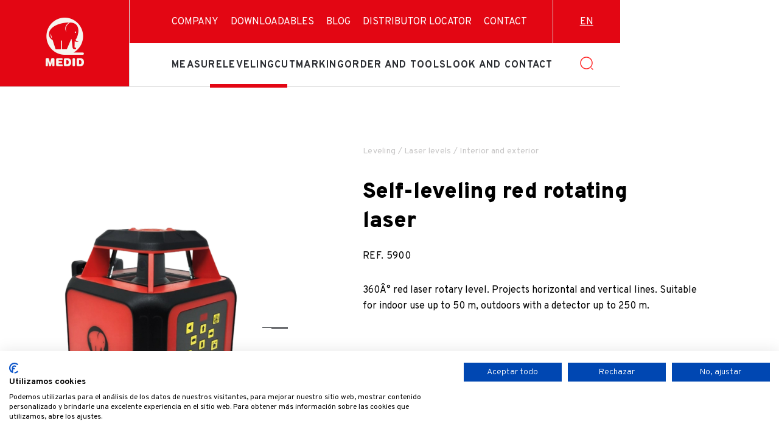

--- FILE ---
content_type: text/html; charset=UTF-8
request_url: https://medid.es/en/productos/self-leveling-red-rotating-laser/
body_size: 10499
content:
<!DOCTYPE html>
<html lang="es">
<head>
	<script src="https://consent.cookiefirst.com/sites/medid.es-95a8d515-9cf9-4bf6-a985-ad683c3fad32/consent.js"></script>
    <meta charset="UTF-8">
    <meta http-equiv="X-UA-Compatible" content="IE=edge">
    <meta name="viewport" content="width=device-width, initial-scale=1.0">
    <title>
        MEDID |   Self-leveling red rotating laser    </title>
    <meta name="description" content="We measure, level, cut and mark">

    <!--Favicon .ico-->
    <link rel="shortcut icon" type="image/x-icon" href="https://medid.es/wp-content/themes/medid/favicon.ico"/>

    <!--Etiquetas Movil APP IOS-->
    <meta name="apple-mobile-web-app-capable" content="yes">
    <meta name="apple-mobile-web-app-title" content="Medid">
    <link rel="apple-touch-icon" href="https://medid.es/wp-content/themes/medid/apple-touch-icon.jpg">

    <!--Etiquetas moviles app android-->
    <meta name="mobile-web-app-capable" content="yes">
    <meta name="theme-color" content="#E30613">
    <meta name="application-name" content="Medid">

    <link rel="preconnect" href="https://fonts.googleapis.com">
    <link rel="preconnect" href="https://fonts.gstatic.com" crossorigin>
    <script>
      (g=>{var h,a,k,p="The Google Maps JavaScript API",c="google",l="importLibrary",q="__ib__",m=document,b=window;b=b[c]||(b[c]={});var d=b.maps||(b.maps={}),r=new Set,e=new URLSearchParams,u=()=>h||(h=new Promise(async(f,n)=>{await (a=m.createElement("script"));e.set("libraries",[...r]+"");for(k in g)e.set(k.replace(/[A-Z]/g,t=>"_"+t[0].toLowerCase()),g[k]);e.set("callback",c+".maps."+q);a.src=`https://maps.${c}apis.com/maps/api/js?`+e;d[q]=f;a.onerror=()=>h=n(Error(p+" could not load."));a.nonce=m.querySelector("script[nonce]")?.nonce||"";m.head.append(a)}));d[l]?console.warn(p+" only loads once. Ignoring:",g):d[l]=(f,...n)=>r.add(f)&&u().then(()=>d[l](f,...n))})({
        key: "AIzaSyCVrpMCldUYZJpAjoBqtEAnQrvNEH2SXMA",
        v: "weekly",
        // Use the 'v' parameter to indicate the version to use (weekly, beta, alpha, etc.).
        // Add other bootstrap parameters as needed, using camel case.
      });
    </script>
    <script src="https://maps.googleapis.com/maps/api/js?key=AIzaSyCVrpMCldUYZJpAjoBqtEAnQrvNEH2SXMA"></script>
    <meta name='robots' content='max-image-preview:large' />
<link rel="alternate" href="https://medid.es/productos/laser-rotativo-autonivelante-rojo/" hreflang="es" />
<link rel="alternate" href="https://medid.es/en/productos/self-leveling-red-rotating-laser/" hreflang="en" />
<link rel="alternate" href="https://medid.es/fr/productos/laser-rotatif-autonivelant-rouge/" hreflang="fr" />
<link rel="alternate" href="https://medid.es/de/productos/selbstnivellierender-roter-rotationslaser/" hreflang="de" />
<link rel="alternate" href="https://medid.es/it/productos/laser-rotativo-autolivellante-rosso/" hreflang="it" />
<link rel="alternate" href="https://medid.es/pt/productos/laser-rotativo-autonivelante-vermelho/" hreflang="pt" />
<link rel='dns-prefetch' href='//cdn.jsdelivr.net' />
<link rel='dns-prefetch' href='//fonts.googleapis.com' />
<link rel="alternate" title="oEmbed (JSON)" type="application/json+oembed" href="https://medid.es/wp-json/oembed/1.0/embed?url=https%3A%2F%2Fmedid.es%2Fen%2Fproductos%2Fself-leveling-red-rotating-laser%2F" />
<link rel="alternate" title="oEmbed (XML)" type="text/xml+oembed" href="https://medid.es/wp-json/oembed/1.0/embed?url=https%3A%2F%2Fmedid.es%2Fen%2Fproductos%2Fself-leveling-red-rotating-laser%2F&#038;format=xml" />
<style id='wp-img-auto-sizes-contain-inline-css' type='text/css'>
img:is([sizes=auto i],[sizes^="auto," i]){contain-intrinsic-size:3000px 1500px}
/*# sourceURL=wp-img-auto-sizes-contain-inline-css */
</style>
<style id='wp-emoji-styles-inline-css' type='text/css'>

	img.wp-smiley, img.emoji {
		display: inline !important;
		border: none !important;
		box-shadow: none !important;
		height: 1em !important;
		width: 1em !important;
		margin: 0 0.07em !important;
		vertical-align: -0.1em !important;
		background: none !important;
		padding: 0 !important;
	}
/*# sourceURL=wp-emoji-styles-inline-css */
</style>
<link rel='stylesheet' id='google-fonts-inter-css' href='https://fonts.googleapis.com/css2?family=Inter%3Awght%40100%3B200%3B300%3B400%3B500%3B600%3B700%3B800%3B900&#038;display=swap&#038;ver=1.0.1' type='text/css' media='all' />
<link rel='stylesheet' id='google-fonts-overpass-css' href='https://fonts.googleapis.com/css2?family=Overpass%3Aital%2Cwght%400%2C100%3B0%2C200%3B0%2C300%3B0%2C400%3B0%2C500%3B0%2C600%3B0%2C700%3B0%2C800%3B0%2C900%3B1%2C100%3B1%2C200%3B1%2C300%3B1%2C400%3B1%2C500%3B1%2C600%3B1%2C700%3B1%2C800%3B1%2C900&#038;display=swap&#038;ver=1.0.1' type='text/css' media='all' />
<link rel='stylesheet' id='swiper-css-css' href='https://cdn.jsdelivr.net/npm/swiper@11.0.3/swiper-bundle.min.css?ver=11.0.3' type='text/css' media='all' />
<link rel='stylesheet' id='ATR_Medid-css' href='https://medid.es/wp-content/themes/medid/public/css/atr-public.css?ver=1.0.1' type='text/css' media='all' />
<script type="text/javascript" src="https://medid.es/wp-includes/js/jquery/jquery.min.js?ver=3.7.1" id="jquery-core-js"></script>
<script type="text/javascript" src="https://medid.es/wp-includes/js/jquery/jquery-migrate.min.js?ver=3.4.1" id="jquery-migrate-js"></script>
<link rel="https://api.w.org/" href="https://medid.es/wp-json/" /><link rel="alternate" title="JSON" type="application/json" href="https://medid.es/wp-json/wp/v2/medid_producto/40748" /><link rel="EditURI" type="application/rsd+xml" title="RSD" href="https://medid.es/xmlrpc.php?rsd" />
<meta name="generator" content="WordPress 6.9" />
<link rel="canonical" href="https://medid.es/en/productos/self-leveling-red-rotating-laser/" />
<link rel='shortlink' href='https://medid.es/?p=40748' />
<link rel="icon" href="https://medid.es/wp-content/uploads/2026/01/cropped-MEDID_Logo-Claim-V-Blanco_512x512px-32x32.png" sizes="32x32" />
<link rel="icon" href="https://medid.es/wp-content/uploads/2026/01/cropped-MEDID_Logo-Claim-V-Blanco_512x512px-192x192.png" sizes="192x192" />
<link rel="apple-touch-icon" href="https://medid.es/wp-content/uploads/2026/01/cropped-MEDID_Logo-Claim-V-Blanco_512x512px-180x180.png" />
<meta name="msapplication-TileImage" content="https://medid.es/wp-content/uploads/2026/01/cropped-MEDID_Logo-Claim-V-Blanco_512x512px-270x270.png" />
<style id='global-styles-inline-css' type='text/css'>
:root{--wp--preset--aspect-ratio--square: 1;--wp--preset--aspect-ratio--4-3: 4/3;--wp--preset--aspect-ratio--3-4: 3/4;--wp--preset--aspect-ratio--3-2: 3/2;--wp--preset--aspect-ratio--2-3: 2/3;--wp--preset--aspect-ratio--16-9: 16/9;--wp--preset--aspect-ratio--9-16: 9/16;--wp--preset--color--black: #000000;--wp--preset--color--cyan-bluish-gray: #abb8c3;--wp--preset--color--white: #ffffff;--wp--preset--color--pale-pink: #f78da7;--wp--preset--color--vivid-red: #cf2e2e;--wp--preset--color--luminous-vivid-orange: #ff6900;--wp--preset--color--luminous-vivid-amber: #fcb900;--wp--preset--color--light-green-cyan: #7bdcb5;--wp--preset--color--vivid-green-cyan: #00d084;--wp--preset--color--pale-cyan-blue: #8ed1fc;--wp--preset--color--vivid-cyan-blue: #0693e3;--wp--preset--color--vivid-purple: #9b51e0;--wp--preset--gradient--vivid-cyan-blue-to-vivid-purple: linear-gradient(135deg,rgb(6,147,227) 0%,rgb(155,81,224) 100%);--wp--preset--gradient--light-green-cyan-to-vivid-green-cyan: linear-gradient(135deg,rgb(122,220,180) 0%,rgb(0,208,130) 100%);--wp--preset--gradient--luminous-vivid-amber-to-luminous-vivid-orange: linear-gradient(135deg,rgb(252,185,0) 0%,rgb(255,105,0) 100%);--wp--preset--gradient--luminous-vivid-orange-to-vivid-red: linear-gradient(135deg,rgb(255,105,0) 0%,rgb(207,46,46) 100%);--wp--preset--gradient--very-light-gray-to-cyan-bluish-gray: linear-gradient(135deg,rgb(238,238,238) 0%,rgb(169,184,195) 100%);--wp--preset--gradient--cool-to-warm-spectrum: linear-gradient(135deg,rgb(74,234,220) 0%,rgb(151,120,209) 20%,rgb(207,42,186) 40%,rgb(238,44,130) 60%,rgb(251,105,98) 80%,rgb(254,248,76) 100%);--wp--preset--gradient--blush-light-purple: linear-gradient(135deg,rgb(255,206,236) 0%,rgb(152,150,240) 100%);--wp--preset--gradient--blush-bordeaux: linear-gradient(135deg,rgb(254,205,165) 0%,rgb(254,45,45) 50%,rgb(107,0,62) 100%);--wp--preset--gradient--luminous-dusk: linear-gradient(135deg,rgb(255,203,112) 0%,rgb(199,81,192) 50%,rgb(65,88,208) 100%);--wp--preset--gradient--pale-ocean: linear-gradient(135deg,rgb(255,245,203) 0%,rgb(182,227,212) 50%,rgb(51,167,181) 100%);--wp--preset--gradient--electric-grass: linear-gradient(135deg,rgb(202,248,128) 0%,rgb(113,206,126) 100%);--wp--preset--gradient--midnight: linear-gradient(135deg,rgb(2,3,129) 0%,rgb(40,116,252) 100%);--wp--preset--font-size--small: 13px;--wp--preset--font-size--medium: 20px;--wp--preset--font-size--large: 36px;--wp--preset--font-size--x-large: 42px;--wp--preset--spacing--20: 0.44rem;--wp--preset--spacing--30: 0.67rem;--wp--preset--spacing--40: 1rem;--wp--preset--spacing--50: 1.5rem;--wp--preset--spacing--60: 2.25rem;--wp--preset--spacing--70: 3.38rem;--wp--preset--spacing--80: 5.06rem;--wp--preset--shadow--natural: 6px 6px 9px rgba(0, 0, 0, 0.2);--wp--preset--shadow--deep: 12px 12px 50px rgba(0, 0, 0, 0.4);--wp--preset--shadow--sharp: 6px 6px 0px rgba(0, 0, 0, 0.2);--wp--preset--shadow--outlined: 6px 6px 0px -3px rgb(255, 255, 255), 6px 6px rgb(0, 0, 0);--wp--preset--shadow--crisp: 6px 6px 0px rgb(0, 0, 0);}:where(.is-layout-flex){gap: 0.5em;}:where(.is-layout-grid){gap: 0.5em;}body .is-layout-flex{display: flex;}.is-layout-flex{flex-wrap: wrap;align-items: center;}.is-layout-flex > :is(*, div){margin: 0;}body .is-layout-grid{display: grid;}.is-layout-grid > :is(*, div){margin: 0;}:where(.wp-block-columns.is-layout-flex){gap: 2em;}:where(.wp-block-columns.is-layout-grid){gap: 2em;}:where(.wp-block-post-template.is-layout-flex){gap: 1.25em;}:where(.wp-block-post-template.is-layout-grid){gap: 1.25em;}.has-black-color{color: var(--wp--preset--color--black) !important;}.has-cyan-bluish-gray-color{color: var(--wp--preset--color--cyan-bluish-gray) !important;}.has-white-color{color: var(--wp--preset--color--white) !important;}.has-pale-pink-color{color: var(--wp--preset--color--pale-pink) !important;}.has-vivid-red-color{color: var(--wp--preset--color--vivid-red) !important;}.has-luminous-vivid-orange-color{color: var(--wp--preset--color--luminous-vivid-orange) !important;}.has-luminous-vivid-amber-color{color: var(--wp--preset--color--luminous-vivid-amber) !important;}.has-light-green-cyan-color{color: var(--wp--preset--color--light-green-cyan) !important;}.has-vivid-green-cyan-color{color: var(--wp--preset--color--vivid-green-cyan) !important;}.has-pale-cyan-blue-color{color: var(--wp--preset--color--pale-cyan-blue) !important;}.has-vivid-cyan-blue-color{color: var(--wp--preset--color--vivid-cyan-blue) !important;}.has-vivid-purple-color{color: var(--wp--preset--color--vivid-purple) !important;}.has-black-background-color{background-color: var(--wp--preset--color--black) !important;}.has-cyan-bluish-gray-background-color{background-color: var(--wp--preset--color--cyan-bluish-gray) !important;}.has-white-background-color{background-color: var(--wp--preset--color--white) !important;}.has-pale-pink-background-color{background-color: var(--wp--preset--color--pale-pink) !important;}.has-vivid-red-background-color{background-color: var(--wp--preset--color--vivid-red) !important;}.has-luminous-vivid-orange-background-color{background-color: var(--wp--preset--color--luminous-vivid-orange) !important;}.has-luminous-vivid-amber-background-color{background-color: var(--wp--preset--color--luminous-vivid-amber) !important;}.has-light-green-cyan-background-color{background-color: var(--wp--preset--color--light-green-cyan) !important;}.has-vivid-green-cyan-background-color{background-color: var(--wp--preset--color--vivid-green-cyan) !important;}.has-pale-cyan-blue-background-color{background-color: var(--wp--preset--color--pale-cyan-blue) !important;}.has-vivid-cyan-blue-background-color{background-color: var(--wp--preset--color--vivid-cyan-blue) !important;}.has-vivid-purple-background-color{background-color: var(--wp--preset--color--vivid-purple) !important;}.has-black-border-color{border-color: var(--wp--preset--color--black) !important;}.has-cyan-bluish-gray-border-color{border-color: var(--wp--preset--color--cyan-bluish-gray) !important;}.has-white-border-color{border-color: var(--wp--preset--color--white) !important;}.has-pale-pink-border-color{border-color: var(--wp--preset--color--pale-pink) !important;}.has-vivid-red-border-color{border-color: var(--wp--preset--color--vivid-red) !important;}.has-luminous-vivid-orange-border-color{border-color: var(--wp--preset--color--luminous-vivid-orange) !important;}.has-luminous-vivid-amber-border-color{border-color: var(--wp--preset--color--luminous-vivid-amber) !important;}.has-light-green-cyan-border-color{border-color: var(--wp--preset--color--light-green-cyan) !important;}.has-vivid-green-cyan-border-color{border-color: var(--wp--preset--color--vivid-green-cyan) !important;}.has-pale-cyan-blue-border-color{border-color: var(--wp--preset--color--pale-cyan-blue) !important;}.has-vivid-cyan-blue-border-color{border-color: var(--wp--preset--color--vivid-cyan-blue) !important;}.has-vivid-purple-border-color{border-color: var(--wp--preset--color--vivid-purple) !important;}.has-vivid-cyan-blue-to-vivid-purple-gradient-background{background: var(--wp--preset--gradient--vivid-cyan-blue-to-vivid-purple) !important;}.has-light-green-cyan-to-vivid-green-cyan-gradient-background{background: var(--wp--preset--gradient--light-green-cyan-to-vivid-green-cyan) !important;}.has-luminous-vivid-amber-to-luminous-vivid-orange-gradient-background{background: var(--wp--preset--gradient--luminous-vivid-amber-to-luminous-vivid-orange) !important;}.has-luminous-vivid-orange-to-vivid-red-gradient-background{background: var(--wp--preset--gradient--luminous-vivid-orange-to-vivid-red) !important;}.has-very-light-gray-to-cyan-bluish-gray-gradient-background{background: var(--wp--preset--gradient--very-light-gray-to-cyan-bluish-gray) !important;}.has-cool-to-warm-spectrum-gradient-background{background: var(--wp--preset--gradient--cool-to-warm-spectrum) !important;}.has-blush-light-purple-gradient-background{background: var(--wp--preset--gradient--blush-light-purple) !important;}.has-blush-bordeaux-gradient-background{background: var(--wp--preset--gradient--blush-bordeaux) !important;}.has-luminous-dusk-gradient-background{background: var(--wp--preset--gradient--luminous-dusk) !important;}.has-pale-ocean-gradient-background{background: var(--wp--preset--gradient--pale-ocean) !important;}.has-electric-grass-gradient-background{background: var(--wp--preset--gradient--electric-grass) !important;}.has-midnight-gradient-background{background: var(--wp--preset--gradient--midnight) !important;}.has-small-font-size{font-size: var(--wp--preset--font-size--small) !important;}.has-medium-font-size{font-size: var(--wp--preset--font-size--medium) !important;}.has-large-font-size{font-size: var(--wp--preset--font-size--large) !important;}.has-x-large-font-size{font-size: var(--wp--preset--font-size--x-large) !important;}
/*# sourceURL=global-styles-inline-css */
</style>
</head>
<body class="wp-singular medid_producto-template-default single single-medid_producto postid-40748 wp-embed-responsive wp-theme-medid">
    <div class="wrapper">
                <header class="header">
        <div class="logo">
          <a href="https://medid.es/en/home/" class="xs"><img src="https://medid.es/wp-content/themes/medid//public/img/logo_mobile@2x.png" alt="Medid"></a>
          <a href="https://medid.es/en/home/" class="lg"><img src="https://medid.es/wp-content/themes/medid//public/img/logo@2x.png" alt="Medid"></a>
        </div>
        <div class="mb-right">
          <div class="mb-search">
            <div class="button">
                            <a href="https://medid.es/en/buscador-en/">
                <img src="https://medid.es/wp-content/themes/medid//public/img/icon_search@2x.png" alt="Buscar">
              </a>
            </div>
          </div>
          <div id="btn_mb_menu" class="mb-menu">
            <div class="button">
              <div class="line"></div>
              <div class="line"></div>
              <div class="line"></div>
            </div>
          </div>
        </div>
        <div class="header-right">
          <div class="header-row header-top">            
            <div class="header-menu secondary-menu"><ul id="menu-menu-principal-en" class="menu"><li id="menu-item-588" class="menu-item menu-item-type-post_type menu-item-object-page menu-item-588"><a href="https://medid.es/en/company/">Company</a></li>
<li id="menu-item-589" class="menu-item menu-item-type-post_type menu-item-object-page menu-item-589"><a href="https://medid.es/en/downloadables/">Downloadables</a></li>
<li id="menu-item-672" class="menu-item menu-item-type-post_type menu-item-object-page current_page_parent menu-item-672"><a href="https://medid.es/en/blog-en/">Blog</a></li>
<li id="menu-item-597" class="menu-item menu-item-type-post_type menu-item-object-page menu-item-597"><a href="https://medid.es/en/distributor-locator/">Distributor Locator</a></li>
<li id="menu-item-598" class="menu-item menu-item-type-post_type menu-item-object-page menu-item-598"><a href="https://medid.es/en/contact/">Contact</a></li>
</ul></div>            <div class="lang">
                            <a href="#" class="active">en</a>
              <ul>
                <li><a href="https://medid.es/productos/laser-rotativo-autonivelante-rojo/">es</a></li><li><a href="https://medid.es/fr/productos/laser-rotatif-autonivelant-rouge/">fr</a></li><li><a href="https://medid.es/de/productos/selbstnivellierender-roter-rotationslaser/">de</a></li><li><a href="https://medid.es/it/productos/laser-rotativo-autolivellante-rosso/">it</a></li><li><a href="https://medid.es/pt/productos/laser-rotativo-autonivelante-vermelho/">pt</a></li>              </ul>
            </div>
          </div>
          <div class="header-row header-bottom">
            <div class="bottom-menu">
              <nav class="header-menu main-menu">
                <ul>                  
                                              
                          <li class="menu-item-has-children menu-slug-medir">
                              <a href="/medid_producto-tipologia/medir-en">Measure</a>
                              <div class="sub-menudo mega-menu">
                                <div class="menu-items">
                                  <div class="items-container">
                          
                              <a href="https://medid.es/en/medid_producto-tipologia/topometros-en/">
                                <img src="https://medid.es/wp-content/themes/medid//public/img/menu-topometros.webp" alt="Item Menu">
                                <p>Surveying Instruments</p>
                              </a>
                            
                              <a href="https://medid.es/en/medid_producto-tipologia/sondas-en/">
                                <img src="https://medid.es/wp-content/themes/medid//public/img/menu-sondas.webp" alt="Item Menu">
                                <p>Tank dipping tapes</p>
                              </a>
                            
                              <a href="https://medid.es/en/medid_producto-tipologia/medicion-electronica-en/">
                                <img src="https://medid.es/wp-content/themes/medid//public/img/menu-medicion-electronica.webp" alt="Item Menu">
                                <p>Electronic measurement</p>
                              </a>
                            
                              <a href="https://medid.es/en/medid_producto-tipologia/medidores-laser-y-detectores-en/">
                                <img src="https://medid.es/wp-content/themes/medid//public/img/menu-medidores-laser-y-detectores.webp" alt="Item Menu">
                                <p>Laser Measurers and Detectors</p>
                              </a>
                            
                              <a href="https://medid.es/en/medid_producto-tipologia/flexometros-en/">
                                <img src="https://medid.es/wp-content/themes/medid//public/img/menu-flexometros.webp" alt="Item Menu">
                                <p>Measuring tapes</p>
                              </a>
                            
                              <a href="https://medid.es/en/medid_producto-tipologia/precision-taller-en/">
                                <img src="https://medid.es/wp-content/themes/medid//public/img/menu-precision-taller.webp" alt="Item Menu">
                                <p>Workshop precision</p>
                              </a>
                            
                              <a href="https://medid.es/en/medid_producto-tipologia/cintas-metricas-en/">
                                <img src="https://medid.es/wp-content/themes/medid//public/img/menu-cintas-metricas.webp" alt="Item Menu">
                                <p>Measuring tapes</p>
                              </a>
                            
                              <a href="https://medid.es/en/medid_producto-tipologia/reglas-y-escuadras-en/">
                                <img src="https://medid.es/wp-content/themes/medid//public/img/menu-reglas-y-escuadras.webp" alt="Item Menu">
                                <p>Rules and squares</p>
                              </a>
                            
                                  </div> <!-- .items-container -->
                                </div> <!-- .menu-items -->
                              </div> <!-- .sub-menudo -->
                            </li>
                                                      
                          <li class="menu-item-has-children menu-slug-nivelar">
                              <a href="/medid_producto-tipologia/nivelar-en">Leveling</a>
                              <div class="sub-menudo mega-menu">
                                <div class="menu-items">
                                  <div class="items-container">
                          
                              <a href="https://medid.es/en/medid_producto-tipologia/niveles-en/">
                                <img src="https://medid.es/wp-content/themes/medid//public/img/menu-niveles.webp" alt="Item Menu">
                                <p>Levels</p>
                              </a>
                            
                              <a href="https://medid.es/en/medid_producto-tipologia/niveles-laser-en/">
                                <img src="https://medid.es/wp-content/themes/medid//public/img/menu-niveles-laser.webp" alt="Item Menu">
                                <p>Laser levels</p>
                              </a>
                            
                              <a href="https://medid.es/en/medid_producto-tipologia/digitales-niv-en/">
                                <img src="https://medid.es/wp-content/themes/medid//public/img/menu-digitales-niv.webp" alt="Item Menu">
                                <p>Digital Levels</p>
                              </a>
                            
                                  </div> <!-- .items-container -->
                                </div> <!-- .menu-items -->
                              </div> <!-- .sub-menudo -->
                            </li>
                                                      
                          <li class="menu-item-has-children menu-slug-cortar">
                              <a href="/medid_producto-tipologia/cortar-en">Cut</a>
                              <div class="sub-menudo mega-menu">
                                <div class="menu-items">
                                  <div class="items-container">
                          
                              <a href="https://medid.es/en/medid_producto-tipologia/hilos-de-nylon-en/">
                                <img src="https://medid.es/wp-content/themes/medid//public/img/menu-hilos-de-nylon.webp" alt="Item Menu">
                                <p>Nylon threads</p>
                              </a>
                            
                              <a href="https://medid.es/en/medid_producto-tipologia/espatulas-en/">
                                <img src="https://medid.es/wp-content/themes/medid//public/img/menu-espatulas.webp" alt="Item Menu">
                                <p>Spatulas</p>
                              </a>
                            
                              <a href="https://medid.es/en/medid_producto-tipologia/pladur-en/">
                                <img src="https://medid.es/wp-content/themes/medid//public/img/menu-pladur.webp" alt="Item Menu">
                                <p>Drywall cutting</p>
                              </a>
                            
                              <a href="https://medid.es/en/medid_producto-tipologia/rascadores-cortavidrios-y-recambios-en/">
                                <img src="https://medid.es/wp-content/themes/medid//public/img/menu-rascadores-cortavidrios-y-recambios.webp" alt="Item Menu">
                                <p>Scrapers, Glass Cutters, and Replacements</p>
                              </a>
                            
                              <a href="https://medid.es/en/medid_producto-tipologia/coronas-y-brocas-en/">
                                <img src="https://medid.es/wp-content/themes/medid//public/img/menu-coronas-y-brocas.webp" alt="Item Menu">
                                <p>Hole Saws and Bits</p>
                              </a>
                            
                              <a href="https://medid.es/en/medid_producto-tipologia/tijeras-en/">
                                <img src="https://medid.es/wp-content/themes/medid//public/img/menu-tijeras.webp" alt="Item Menu">
                                <p>Scissors</p>
                              </a>
                            
                              <a href="https://medid.es/en/medid_producto-tipologia/cutters-en/">
                                <img src="https://medid.es/wp-content/themes/medid//public/img/menu-cutters.webp" alt="Item Menu">
                                <p>Cutters</p>
                              </a>
                            
                              <a href="https://medid.es/en/medid_producto-tipologia/discos-en/">
                                <img src="https://medid.es/wp-content/themes/medid//public/img/menu-discos.webp" alt="Item Menu">
                                <p>Discs</p>
                              </a>
                            
                                  </div> <!-- .items-container -->
                                </div> <!-- .menu-items -->
                              </div> <!-- .sub-menudo -->
                            </li>
                                                      
                          <li class="menu-item-has-children menu-slug-marcar">
                              <a href="/medid_producto-tipologia/marcar-en">Marking</a>
                              <div class="sub-menudo mega-menu">
                                <div class="menu-items">
                                  <div class="items-container">
                          
                              <a href="https://medid.es/en/medid_producto-tipologia/senalizacion-en/">
                                <img src="https://medid.es/wp-content/themes/medid//public/img/menu-senalizacion.webp" alt="Item Menu">
                                <p>Signaling</p>
                              </a>
                            
                              <a href="https://medid.es/en/medid_producto-tipologia/plomadas-en/">
                                <img src="https://medid.es/wp-content/themes/medid//public/img/menu-plomadas.webp" alt="Item Menu">
                                <p>Plumb Bobs and chalk lines</p>
                              </a>
                            
                              <a href="https://medid.es/en/medid_producto-tipologia/marcaje-en/">
                                <img src="https://medid.es/wp-content/themes/medid//public/img/menu-marcaje.webp" alt="Item Menu">
                                <p>Marking</p>
                              </a>
                            
                                  </div> <!-- .items-container -->
                                </div> <!-- .menu-items -->
                              </div> <!-- .sub-menudo -->
                            </li>
                                                      
                          <li class="menu-item-has-children menu-slug-orden">
                              <a href="/medid_producto-tipologia/orden-en">Order and tools</a>
                              <div class="sub-menudo mega-menu">
                                <div class="menu-items">
                                  <div class="items-container">
                          
                              <a href="https://medid.es/en/medid_producto-tipologia/manual-y-taller-en/">
                                <img src="https://medid.es/wp-content/themes/medid//public/img/menu-manual-y-taller.webp" alt="Item Menu">
                                <p>Hand Tools and Workshop</p>
                              </a>
                            
                              <a href="https://medid.es/en/medid_producto-tipologia/orden-y-transporte-en/">
                                <img src="https://medid.es/wp-content/themes/medid//public/img/menu-orden-y-transporte.webp" alt="Item Menu">
                                <p>Organization and Transportation</p>
                              </a>
                            
                                  </div> <!-- .items-container -->
                                </div> <!-- .menu-items -->
                              </div> <!-- .sub-menudo -->
                            </li>
                                                      
                          <li class="menu-item-has-children menu-slug-ver-y-conectar">
                              <a href="/medid_producto-tipologia/ver-y-conectar-en">Look and contact</a>
                              <div class="sub-menudo mega-menu">
                                <div class="menu-items">
                                  <div class="items-container">
                          
                              <a href="https://medid.es/en/medid_producto-tipologia/prontixte-en/">
                                <img src="https://medid.es/wp-content/themes/medid//public/img/menu-prontixte.webp" alt="Item Menu">
                                <p>Zippo y Prontixte</p>
                              </a>
                            
                              <a href="https://medid.es/en/medid_producto-tipologia/groovy-en/">
                                <img src="https://medid.es/wp-content/themes/medid//public/img/menu-groovy.webp" alt="Item Menu">
                                <p>Groovy</p>
                              </a>
                            
                                  </div> <!-- .items-container -->
                                </div> <!-- .menu-items -->
                              </div> <!-- .sub-menudo -->
                            </li>
                                          </ul>
              </nav>
              <div class="ue-flag">
                                <a href="https://medid.es/?page_id=24557"><img src="https://medid.es/wp-content/themes/medid//public/img/ue_footer@2x.webp" alt="Unión europea"></a>
              </div>
            </div>
            <div class="btn-search">
              
                            <div class="button">
                                <a href="https://medid.es/en/buscador-en/"><img src="https://medid.es/wp-content/themes/medid//public/img/icon_search_red@2x.png" alt="Buscar"></a>
              </div>
            </div>
          </div>
        </div>
        <div id="mb_menu" class="mb-menu-full">
          <nav class="main-menu">
            <ul>              
              <!-- <li class="menu-item-has-children">
                <a href="#">Medir</a>
                <ul class="sub-1">
                    <li><a href="medir-flexometros.html">Flexómetros</a></li>
                    <li><a href="#">Cintas métricas</a></li>
                    <li><a href="#">Sondas</a></li>
                    <li><a href="#">Topómetros</a></li>
                    <li><a href="#">Reglas y escuadras</a></li>
                    <li><a href="#">Medidores laser y detectores</a></li>
                    <li><a href="#">Precisión taller</a></li>
                    <li><a href="#">Medición electrónica</a></li>
                </ul>
              </li>
              <li class="menu-item-has-children">
                <a href="#">Nivelar</a>
             </li>
              <li class="menu-item-has-children"><a href="#">Cortar</a></li>
              <li class="menu-item-has-children"><a href="#">Marcar</a></li>
              <li class="menu-item-has-children"><a href="#">Orden</a></li>
              <li class="menu-item-has-children"><a href="#">Ver y conectar</a></li> -->
              
                    <li class="menu-item-has-children menu-slug-medir">
                      <a href="/medid_producto-tipologia/medir-en">Measure</a>
                  
                    <li class="menu-item-has-children menu-slug-nivelar">
                      <a href="/medid_producto-tipologia/nivelar-en">Leveling</a>
                  
                    <li class="menu-item-has-children menu-slug-cortar">
                      <a href="/medid_producto-tipologia/cortar-en">Cut</a>
                  
                    <li class="menu-item-has-children menu-slug-marcar">
                      <a href="/medid_producto-tipologia/marcar-en">Marking</a>
                  
                    <li class="menu-item-has-children menu-slug-orden">
                      <a href="/medid_producto-tipologia/orden-en">Order and tools</a>
                  
                    <li class="menu-item-has-children menu-slug-ver-y-conectar">
                      <a href="/medid_producto-tipologia/ver-y-conectar-en">Look and contact</a>
                              </ul>
          </nav>
                      
          <div class="secondary-menu"><ul id="menu-menu-principal-en-1" class="menu"><li class="menu-item menu-item-type-post_type menu-item-object-page menu-item-588"><a href="https://medid.es/en/company/">Company</a></li>
<li class="menu-item menu-item-type-post_type menu-item-object-page menu-item-589"><a href="https://medid.es/en/downloadables/">Downloadables</a></li>
<li class="menu-item menu-item-type-post_type menu-item-object-page current_page_parent menu-item-672"><a href="https://medid.es/en/blog-en/">Blog</a></li>
<li class="menu-item menu-item-type-post_type menu-item-object-page menu-item-597"><a href="https://medid.es/en/distributor-locator/">Distributor Locator</a></li>
<li class="menu-item menu-item-type-post_type menu-item-object-page menu-item-598"><a href="https://medid.es/en/contact/">Contact</a></li>
</ul></div>          <!-- Menu idiomas móvil -->
          <div class="mb-lang">
                          
              <ul>
                <li><a href="https://medid.es/productos/laser-rotativo-autonivelante-rojo/">es</a></li><li><a href="#" class="active">en</a></li><li><a href="https://medid.es/fr/productos/laser-rotatif-autonivelant-rouge/">fr</a></li><li><a href="https://medid.es/de/productos/selbstnivellierender-roter-rotationslaser/">de</a></li><li><a href="https://medid.es/it/productos/laser-rotativo-autolivellante-rosso/">it</a></li><li><a href="https://medid.es/pt/productos/laser-rotativo-autonivelante-vermelho/">pt</a></li>              </ul>
          </div>
        </div>
      </header>



<!-- <div class="container-fluid bg-color-container">
    <div class="container">
        <nav class="navbar navbar-expand-lg navbar-dark">
            <div class="container-fluid">
                <a class="navbar-brand" href="#">
                                </a>
                <button class="navbar-toggler" type="button" data-bs-toggle="collapse" data-bs-target="#navbarNavDropdown" aria-controls="navbarNavDropdown" aria-expanded="false" aria-label="Toggle navigation">
                <span class="navbar-toggler-icon"></span>
                </button>
                                
            </div>
        </nav>
    </div>
</div> -->

<div class="medid-page single-producto" data-menu="nivelar">
        <div class="producto-data">
        <div class="left">
            <div class="swiper">
                <div class="swiper-wrapper">
                                                    <div class="swiper-slide">
                                                                <img src="https://medid.es/wp-content/uploads/2024/05/5900.jpg" alt="">
                            </div>
                                                    <div class="swiper-slide">
                                                                <img src="https://medid.es/wp-content/uploads/2024/05/5900_1.jpg" alt="">
                            </div>
                                        </div>
            </div>
            <div class="swiper-pagination"></div>
        </div>
        <div class="right">
            <div class="r-content">
                <div class="breadcrumbs">
                                <p><a href="https://medid.es/en/medid_producto-tipologia/nivelar-en/">Leveling</a> / <a href="https://medid.es/en/medid_producto-tipologia/niveles-laser-en/">Laser levels</a> / Interior and exterior</p>
                <!-- <p>Medir / Flexómetros / Flexómetros Premium</p> -->
                </div>
                <h1>Self-leveling red rotating laser</h1>
                <p class="referencia">ref. <span>5900</span></p>
                <div class="descripcion">
                <p><p>360Â° red laser rotary level. Projects horizontal and vertical lines. Suitable for indoor use up to 50 m, outdoors with a detector up to 250 m.</p>
</p>
                </div>
                                    <div class="variantes">
                        <div class="titulo">
                            Product variants                  
                        </div>
                        <div class="enlaces">
                                                                    <a href="https://medid.es/productos/self-leveling-red-rotating-laser-set-leveling-rod-pro-tripod/" class="variante ">Ref. <span>5900SET</span></a>
                                                                    
                                                    </div>
                    </div>
                                <div class="descargas">
                    <div class="titulo">
                        Downloads                    </div>
                    <div class="enlaces">
                                                                                                    <a href="https://medid.es/wp-content/uploads/2024/04/FT_EN_5900.pdf" target="_blank" class="descarga"><span></span><p>Data sheet</p></a>
                                                                    </div>
                </div>
            </div>
        </div>
    </div>
    <div class="menu-producto">
        <div id="mn_info" class="menu-item informacion" data-sub="informacion">
            <div class="item-body">
                <span>
                <img src="https://medid.es/wp-content/themes/medid//public/img/icon_informacion@2x.png" alt="" class="normal">
                <img src="https://medid.es/wp-content/themes/medid//public/img/icon_informacion_white@2x.png" alt="" class="hovered">
                </span>
                <p>Information</p>
            </div>
            <div class="submenu">
                                        
                    <div class="sub-row">
                        <div class="title">Color</div>
                        <div class="data">Black / Red</div>
                    </div>
                                        
                    <div class="sub-row">
                        <div class="title">Product dimensions and weight</div>
                        <div class="data">15 x 12,8 x 16,1 cm / 1500 g</div>
                    </div>
                                        
                    <div class="sub-row">
                        <div class="title">Presentation</div>
                        <div class="data">Case</div>
                    </div>
                                        
                    <div class="sub-row">
                        <div class="title">EAN code</div>
                        <div class="data">8421411016398</div>
                    </div>
                            </div>
        </div>
        <div id="mn_ventajas" class="menu-item ventajas" data-sub="ventajas">
            <div class="item-body">
                <span>
                <img src="https://medid.es/wp-content/themes/medid//public/img/icon_ventajas@2x.png" alt="" class="normal">
                <img src="https://medid.es/wp-content/themes/medid//public/img/icon_ventajas_white@2x.png" alt="" class="hovered">
                </span>
                <p>Advantages and applications</p>
            </div>
            <div class="submenu">
                <div class="sub-row">
                    <div class="title">What are the advantages and applications of this product?</div>
                    </div>
                                        <div class="sub-row">
                        <div class="data">- </div>
                    </div>
                            </div>
        </div>
        <div id="mn_datos" class="menu-item datos" data-sub="datos">
            <div class="item-body">
                <span>
                <img src="https://medid.es/wp-content/themes/medid//public/img/icon_datos@2x.png" alt="" class="normal">
                <img src="https://medid.es/wp-content/themes/medid//public/img/icon_datos_white@2x.png" alt="" class="hovered">
                </span>
                <p>Technical Data</p>
            </div>
            <div class="submenu">
                                    <div class="sub-row">
                        <div class="title">Accuracy</div>
                        <div class="data">0.15 mm / m</div>
                    </div>
                                    <div class="sub-row">
                        <div class="title">Number of Beams</div>
                        <div class="data">2</div>
                    </div>
                                    <div class="sub-row">
                        <div class="title">Beam Color</div>
                        <div class="data">Red</div>
                    </div>
                                    <div class="sub-row">
                        <div class="title">Beam range / With detector</div>
                        <div class="data">50 m / 250 m</div>
                    </div>
                                    <div class="sub-row">
                        <div class="title">Self-leveling range</div>
                        <div class="data">Â± 5Â°</div>
                    </div>
                                    <div class="sub-row">
                        <div class="title">Batteries</div>
                        <div class="data">Rechargeable Li-Ion</div>
                    </div>
                                    <div class="sub-row">
                        <div class="title">IP Rating</div>
                        <div class="data">IP55</div>
                    </div>
                                    <div class="sub-row">
                        <div class="title">Thread</div>
                        <div class="data">5 / 8 </div>
                    </div>
                                    <div class="sub-row">
                        <div class="title">Bag / Case</div>
                        <div class="data">Case</div>
                    </div>
                            </div>
        </div>
        <div id="mn_variantes" class="menu-item variantes" data-sub="variantes">
            <div class="item-body">
                <span>
                <img src="https://medid.es/wp-content/themes/medid//public/img/icon_variantes@2x.png" alt="" class="normal">
                <img src="https://medid.es/wp-content/themes/medid//public/img/icon_variantes_white@2x.png" alt="" class="hovered">
                </span>
                <p>Variants</p>
            </div>
            <div class="submenu">
                                    <a href="https://medid.es/productos/self-leveling-red-rotating-laser-set-leveling-rod-pro-tripod/">
                        <div class="sub-row">
                            <div class="medid-container">
                                <div class="vg-cell vg-referencia">
                                    <div class="vg-title">Referencia</div>
                                    5900SET</div>
                                <div class="vg-cell vg-titulo">
                                    <div class="vg-title">Título</div>
                                    Self-leveling red rotating laser set + leveling rod + PRO tripod                                </div>
                                <div class="vg-cell vg-ean">
                                    <div class="vg-title">Código EAN</div>
                                    8421411016398                                </div>
                            </div>
                        </div>
                    </a>
                            </div>
        </div>
    </div>
    <div id="informacion" class="submenu-desktop">
        <div class="sub-dt">
                                    
                <div class="sub-row">
                    <div class="medid-container">
                        <div class="title">Color</div>
                        <div class="data">Black / Red</div>
                    </div>
                </div>
                                    
                <div class="sub-row">
                    <div class="medid-container">
                        <div class="title">Product dimensions and weight</div>
                        <div class="data">15 x 12,8 x 16,1 cm / 1500 g</div>
                    </div>
                </div>
                                    
                <div class="sub-row">
                    <div class="medid-container">
                        <div class="title">Presentation</div>
                        <div class="data">Case</div>
                    </div>
                </div>
                                    
                <div class="sub-row">
                    <div class="medid-container">
                        <div class="title">EAN code</div>
                        <div class="data">8421411016398</div>
                    </div>
                </div>
                    </div>
    </div>
    <div id="ventajas" class="submenu-desktop">
        <div class="sub-dt">
            <div class="sub-row">
                <div class="medid-container">
                    <div class="title">What are the advantages and applications of this product?</div>
                </div>
            </div>
                        <div class="sub-row">
                <div class="medid-container">
                    <div class="data">- </div>
                </div>
            </div>
                    </div>
    </div>
    <div id="datos" class="submenu-desktop">
        <div class="sub-dt">
                            <div class="sub-row">
                    <div class="medid-container">
                        <div class="title">Accuracy</div>
                        <div class="data">0.15 mm / m</div>
                    </div>
                </div>
                            <div class="sub-row">
                    <div class="medid-container">
                        <div class="title">Number of Beams</div>
                        <div class="data">2</div>
                    </div>
                </div>
                            <div class="sub-row">
                    <div class="medid-container">
                        <div class="title">Beam Color</div>
                        <div class="data">Red</div>
                    </div>
                </div>
                            <div class="sub-row">
                    <div class="medid-container">
                        <div class="title">Beam range / With detector</div>
                        <div class="data">50 m / 250 m</div>
                    </div>
                </div>
                            <div class="sub-row">
                    <div class="medid-container">
                        <div class="title">Self-leveling range</div>
                        <div class="data">Â± 5Â°</div>
                    </div>
                </div>
                            <div class="sub-row">
                    <div class="medid-container">
                        <div class="title">Batteries</div>
                        <div class="data">Rechargeable Li-Ion</div>
                    </div>
                </div>
                            <div class="sub-row">
                    <div class="medid-container">
                        <div class="title">IP Rating</div>
                        <div class="data">IP55</div>
                    </div>
                </div>
                            <div class="sub-row">
                    <div class="medid-container">
                        <div class="title">Thread</div>
                        <div class="data">5 / 8 </div>
                    </div>
                </div>
                            <div class="sub-row">
                    <div class="medid-container">
                        <div class="title">Bag / Case</div>
                        <div class="data">Case</div>
                    </div>
                </div>
                    </div>
    </div>
    <div id="variantes" class="submenu-desktop">
        <div class="sub-dt">
            <div class="sub-row sr-header">
                <div class="medid-container">
                    <div class="vg-cell vg-referencia">Referencia</div>
                    <div class="vg-cell vg-titulo">Título</div>
                    <div class="vg-cell vg-ean">Código EAN</div>
                </div>
            </div>
                            <a href="https://medid.es/productos/self-leveling-red-rotating-laser-set-leveling-rod-pro-tripod/">
                    <div class="sub-row">
                        <div class="medid-container">
                            <div class="vg-cell vg-referencia">5900SET</div>
                            <div class="vg-cell vg-titulo">Self-leveling red rotating laser set + leveling rod + PRO tripod</div>
                            <div class="vg-cell vg-ean">8421411016398</div>
                        </div>
                    </div>
                </a>
                    </div>
    </div>
    <div class="producto-call">
        <div class="call-container">
            <img src="https://medid.es/wp-content/themes/medid//public/img/icon_medir_white@2x.png" alt="Need this product?">
            <h3>Need this product?</h3>
            <p>Find your nearest distributor</p>
            <div class="call-form">                
                                <form action="https://medid.es/en/distributor-locator/">
                <input type="text" id="producto_country" name="loc_pais" placeholder="Country">
                <input type="text" id="producto_city" name="loc_poblacion" placeholder="City">
                <button type="submit">Search</button>
                </form>
            </div>
        </div>
    </div>
    <div class="producto-others medid-container">
        <h3>Industry professionals have also shown interest…</h3>

                <div class="others-items">
                        <div class="swiper-others">
                <div class="swiper-wrapper">
                                        <div class="swiper-slide">
                            <a class="other-item" href="https://medid.es/productos/self-leveling-red-rotating-laser-set-leveling-rod-pro-tripod/">
                                                                                                        <img src="https://medid.es/wp-content/uploads/2024/05/5900_2.jpg" alt="Texto">
                                                                <div class="other-texts">
                                    <h4>Self-leveling red rotating laser set + leveling rod + PRO tripod</h4>
                                    <p>Leveling</p>
                                </div>
                            </a>
                        </div>
                    


                <!--                     <div class="swiper-slide">
                        <img src="https://medid.es/wp-content/themes/medid//public/img/img-placeholder-portrait.jpg" alt="Self-leveling red rotating laser">
                    </div>
                 -->
                </div>
            </div>
            <!-- <div class="others-scroll" style="width: 318.75px">
                
            </div> -->
        </div>
    </div>
</div>



<script type="speculationrules">
{"prefetch":[{"source":"document","where":{"and":[{"href_matches":"/*"},{"not":{"href_matches":["/wp-*.php","/wp-admin/*","/wp-content/uploads/*","/wp-content/*","/wp-content/plugins/*","/wp-content/themes/medid/*","/*\\?(.+)"]}},{"not":{"selector_matches":"a[rel~=\"nofollow\"]"}},{"not":{"selector_matches":".no-prefetch, .no-prefetch a"}}]},"eagerness":"conservative"}]}
</script>
<script type="text/javascript" src="https://cdn.jsdelivr.net/npm/swiper@11.0.3/swiper-bundle.min.js?ver=11.0.3" id="swiper-js-js"></script>
<script type="text/javascript" src="https://medid.es/wp-content/themes/medid/public/js/atr-public.js?ver=1.0.0" id="public-js-js"></script>
<script type="text/javascript" src="https://medid.es/wp-content/themes/medid/helpers/web-pdf-viewer/pdf.js?ver=1.0.0" id="pdfjs-js"></script>
<script type="text/javascript" src="https://medid.es/wp-content/themes/medid/helpers/web-pdf-viewer/pdf.worker.js?ver=1.0.0" id="pdfjs-worker-js"></script>
<script type="text/javascript" id="public-js-ajax-js-extra">
/* <![CDATA[ */
var mi_objeto_ajax = {"ajax_url":"https://medid.es/wp-admin/admin-ajax.php"};
//# sourceURL=public-js-ajax-js-extra
/* ]]> */
</script>
<script type="text/javascript" src="https://medid.es/wp-content/themes/medid/public/js/atr-ajax.js?ver=1.0.0" id="public-js-ajax-js"></script>
<script id="wp-emoji-settings" type="application/json">
{"baseUrl":"https://s.w.org/images/core/emoji/17.0.2/72x72/","ext":".png","svgUrl":"https://s.w.org/images/core/emoji/17.0.2/svg/","svgExt":".svg","source":{"concatemoji":"https://medid.es/wp-includes/js/wp-emoji-release.min.js?ver=6.9"}}
</script>
<script type="module">
/* <![CDATA[ */
/*! This file is auto-generated */
const a=JSON.parse(document.getElementById("wp-emoji-settings").textContent),o=(window._wpemojiSettings=a,"wpEmojiSettingsSupports"),s=["flag","emoji"];function i(e){try{var t={supportTests:e,timestamp:(new Date).valueOf()};sessionStorage.setItem(o,JSON.stringify(t))}catch(e){}}function c(e,t,n){e.clearRect(0,0,e.canvas.width,e.canvas.height),e.fillText(t,0,0);t=new Uint32Array(e.getImageData(0,0,e.canvas.width,e.canvas.height).data);e.clearRect(0,0,e.canvas.width,e.canvas.height),e.fillText(n,0,0);const a=new Uint32Array(e.getImageData(0,0,e.canvas.width,e.canvas.height).data);return t.every((e,t)=>e===a[t])}function p(e,t){e.clearRect(0,0,e.canvas.width,e.canvas.height),e.fillText(t,0,0);var n=e.getImageData(16,16,1,1);for(let e=0;e<n.data.length;e++)if(0!==n.data[e])return!1;return!0}function u(e,t,n,a){switch(t){case"flag":return n(e,"\ud83c\udff3\ufe0f\u200d\u26a7\ufe0f","\ud83c\udff3\ufe0f\u200b\u26a7\ufe0f")?!1:!n(e,"\ud83c\udde8\ud83c\uddf6","\ud83c\udde8\u200b\ud83c\uddf6")&&!n(e,"\ud83c\udff4\udb40\udc67\udb40\udc62\udb40\udc65\udb40\udc6e\udb40\udc67\udb40\udc7f","\ud83c\udff4\u200b\udb40\udc67\u200b\udb40\udc62\u200b\udb40\udc65\u200b\udb40\udc6e\u200b\udb40\udc67\u200b\udb40\udc7f");case"emoji":return!a(e,"\ud83e\u1fac8")}return!1}function f(e,t,n,a){let r;const o=(r="undefined"!=typeof WorkerGlobalScope&&self instanceof WorkerGlobalScope?new OffscreenCanvas(300,150):document.createElement("canvas")).getContext("2d",{willReadFrequently:!0}),s=(o.textBaseline="top",o.font="600 32px Arial",{});return e.forEach(e=>{s[e]=t(o,e,n,a)}),s}function r(e){var t=document.createElement("script");t.src=e,t.defer=!0,document.head.appendChild(t)}a.supports={everything:!0,everythingExceptFlag:!0},new Promise(t=>{let n=function(){try{var e=JSON.parse(sessionStorage.getItem(o));if("object"==typeof e&&"number"==typeof e.timestamp&&(new Date).valueOf()<e.timestamp+604800&&"object"==typeof e.supportTests)return e.supportTests}catch(e){}return null}();if(!n){if("undefined"!=typeof Worker&&"undefined"!=typeof OffscreenCanvas&&"undefined"!=typeof URL&&URL.createObjectURL&&"undefined"!=typeof Blob)try{var e="postMessage("+f.toString()+"("+[JSON.stringify(s),u.toString(),c.toString(),p.toString()].join(",")+"));",a=new Blob([e],{type:"text/javascript"});const r=new Worker(URL.createObjectURL(a),{name:"wpTestEmojiSupports"});return void(r.onmessage=e=>{i(n=e.data),r.terminate(),t(n)})}catch(e){}i(n=f(s,u,c,p))}t(n)}).then(e=>{for(const n in e)a.supports[n]=e[n],a.supports.everything=a.supports.everything&&a.supports[n],"flag"!==n&&(a.supports.everythingExceptFlag=a.supports.everythingExceptFlag&&a.supports[n]);var t;a.supports.everythingExceptFlag=a.supports.everythingExceptFlag&&!a.supports.flag,a.supports.everything||((t=a.source||{}).concatemoji?r(t.concatemoji):t.wpemoji&&t.twemoji&&(r(t.twemoji),r(t.wpemoji)))});
//# sourceURL=https://medid.es/wp-includes/js/wp-emoji-loader.min.js
/* ]]> */
</script>
                      
    <footer class="footer mb-footer">
    <div class="scroll-top">
        <div class="st-arrow">
            <svg width="8" height="18" viewBox="0 0 8 18" fill="none" xmlns="http://www.w3.org/2000/svg">
                <path d="M4.35355 0.646446C4.15829 0.451185 3.84171 0.451185 3.64645 0.646446L0.464467 3.82843C0.269205 4.02369 0.269204 4.34027 0.464467 4.53553C0.659729 4.7308 0.976311 4.7308 1.17157 4.53553L4 1.70711L6.82843 4.53553C7.02369 4.7308 7.34027 4.7308 7.53553 4.53553C7.7308 4.34027 7.7308 4.02369 7.53553 3.82843L4.35355 0.646446ZM4.5 18L4.5 1L3.5 1L3.5 18L4.5 18Z" fill="black"/>
            </svg>
        </div>
    </div>
    <div class="footer-row logo-row">
        <div class="logo">
            <a href="https://medid.es/en/home/"><img src="https://medid.es/wp-content/themes/medid//public/img/logo_footer@2x.webp" alt="Medid"></a>
        </div>
        <div class="social">
                                <a href="https://www.instagram.com/medidgeneraldemedicion/" class="social instagram" title="Instagram Medid"><img class="xs" src="https://medid.es/wp-content/themes/medid//public/img/social_instagram.webp" alt="Instagram Medid"><p class="lg">Instagram</p></a>
                                    <a href="https://www.youtube.com/channel/UCYzNAmPm4kt3ktpRel1HB3w" class="social youtube" title="Youtube Medid"><img class="xs" src="https://medid.es/wp-content/themes/medid//public/img/social_youtube.webp" alt="Youtube Medid"><p class="lg">Youtube</p></a>
                                    <a href="https://es.linkedin.com/company/medid" class="social linkedin" title="Linkedin Medid"><img class="xs" src="https://medid.es/wp-content/themes/medid//public/img/social_linkedin.webp" alt="Linkedin Medid"><p class="lg">Linkedin</p></a>
                                    <a href="https://www.facebook.com/medidgeneraldemedicion" class="social facebook" title="Facebook Medid"><img class="xs" src="https://medid.es/wp-content/themes/medid//public/img/social_facebook.webp" alt="Facebook Medid"><p class="lg">Facebook</p></a>
                            <!-- <a href="#" class="social instagram" title=""><img class="xs" src="https://medid.es/wp-content/themes/medid//public/img/social_instagram.webp" alt="Instagram Medid"><p class="lg">Instagram</p></a>
            <a href="#" class="social linkedin"><img src="https://medid.es/wp-content/themes/medid//public/img/social_linkedin.webp" alt="LinkedIn Medid"></a>
            <a href="#" class="social youtube"><img src="https://medid.es/wp-content/themes/medid//public/img/social_youtube.webp" alt="YouTube Medid"></a>
            <a href="#" class="social twitter"><img src="https://medid.es/wp-content/themes/medid//public/img/social_twitter.webp" alt="Twitter Medid"></a> -->
        </div>
    </div>
    <div class="footer-row menu-row">
        <nav class="menu-footer">
        <ul>              
                        <li><a href="https://medid.es/en/terms-and-conditions/">Terms and Conditions</a></li>             
                        <li><a href="https://medid.es/en/privacy-policy-2/">Privacy Policy</a></li>          
                        <li><a href="https://medid.es/en/cookie-policy/">Cookie Policy</a></li>
                        <li><a href="https://medid.es/en/legal-notice/">Legal Notice</a></li>
        </ul>
        </nav>
    </div>
    <div class="footer-row contact-row">
                <div class="contact-data">
                            <p>GENERAL DE MEDICIÓN EXPORT, SL</p>
                        <p>P.I. Camp de les Pereres</p>
            <p>C/ Montcada, 19 - 08130</p>
            <p>Santa Perpètua de Mogoda</p>
        </div>
    </div>
    <div class="footer-row logos-row">
                <a href="https://medid.es/?page_id=24557"><img src="https://medid.es/wp-content/themes/medid//public/img/ue_footer@2x.webp" alt="Unión europea"></a>
        <img src="https://medid.es/wp-content/themes/medid//public/img/aenor_footer@2x.webp" alt="Sello Aenor">
    </div>
</footer>
<footer class="footer lg-footer">
    <div class="scroll-top">
        <div class="st-arrow">
            <svg width="8" height="18" viewBox="0 0 8 18" fill="none" xmlns="http://www.w3.org/2000/svg">
                <path d="M4.35355 0.646446C4.15829 0.451185 3.84171 0.451185 3.64645 0.646446L0.464467 3.82843C0.269205 4.02369 0.269204 4.34027 0.464467 4.53553C0.659729 4.7308 0.976311 4.7308 1.17157 4.53553L4 1.70711L6.82843 4.53553C7.02369 4.7308 7.34027 4.7308 7.53553 4.53553C7.7308 4.34027 7.7308 4.02369 7.53553 3.82843L4.35355 0.646446ZM4.5 18L4.5 1L3.5 1L3.5 18L4.5 18Z" fill="black"/>
            </svg>
        </div>
    </div>
    <div class="footer-l">
        <div class="logo">
            <a href="https://medid.es/en/home/"><img src="https://medid.es/wp-content/themes/medid//public/img/logo_footer@2x.webp" alt="Medid"></a>
        </div>
        <div class="footer-menus">
        <div class="ft-menu top">
            <nav class="social">
                                <a href="https://www.instagram.com/medidgeneraldemedicion/" class="social instagram" title="Instagram Medid" target="_blank"><img class="xs" src="https://medid.es/wp-content/themes/medid/public/img/social_instagram.webp" alt="Instagram Medid"><p class="lg">Instagram</p></a>
                                    <a href="https://www.youtube.com/channel/UCYzNAmPm4kt3ktpRel1HB3w" class="social youtube" title="Youtube Medid" target="_blank"><img class="xs" src="https://medid.es/wp-content/themes/medid/public/img/social_youtube.webp" alt="Youtube Medid"><p class="lg">Youtube</p></a>
                                    <a href="https://es.linkedin.com/company/medid" class="social linkedin" title="Linkedin Medid" target="_blank"><img class="xs" src="https://medid.es/wp-content/themes/medid/public/img/social_linkedin.webp" alt="Linkedin Medid"><p class="lg">Linkedin</p></a>
                                    <a href="https://www.facebook.com/medidgeneraldemedicion" class="social facebook" title="Facebook Medid" target="_blank"><img class="xs" src="https://medid.es/wp-content/themes/medid/public/img/social_facebook.webp" alt="Facebook Medid"><p class="lg">Facebook</p></a>
                            </nav>
        </div>
        <div class="ft-menu bottom">              
            <nav class="menu-footer">
            <ul>              
                                <li><a href="https://medid.es/en/terms-and-conditions/">Terms and Conditions</a></li>             
                                <li><a href="https://medid.es/en/privacy-policy-2/">Privacy Policy</a></li>          
                                <li><a href="https://medid.es/en/cookie-policy/">Cookie Policy</a></li>
                                <li><a href="https://medid.es/en/legal-notice/">Legal Notice</a></li>
            </ul>
            </nav>
        </div>
        </div>
        <div class="footer-contact">
        <div class="contact-data">
                            <p>GENERAL DE MEDICIÓN EXPORT, SL</p>
                        <p>P.I. Camp de les Pereres</p>
            <p>C/ Montcada, 19 - 08130</p>
            <p>Santa Perpètua de Mogoda</p>
        </div>
        </div>
    </div>
    <div class="footer-r">
                <a class="logo" href="https://medid.es/?page_id=24557"><img src="https://medid.es/wp-content/themes/medid//public/img/ue_footer@2x.webp" alt="Unión europea"></a>
        <div class="logo"><img src="https://medid.es/wp-content/themes/medid//public/img/aenor_footer@2x.webp" alt="Aenor"></div>
    </div>
</footer>
</body>
</html>

--- FILE ---
content_type: text/css
request_url: https://medid.es/wp-content/themes/medid/public/css/atr-public.css?ver=1.0.1
body_size: 27397
content:
/*! normalize.css v8.0.1 | MIT License | github.com/necolas/normalize.css */html{line-height:1.15;-webkit-text-size-adjust:100%}body{margin:0}main{display:block}h1{font-size:2em;margin:0.67em 0}hr{box-sizing:content-box;height:0;overflow:visible}pre{font-family:monospace, monospace;font-size:1em}a{background-color:transparent}abbr[title]{border-bottom:none;text-decoration:underline;text-decoration:underline dotted}b,strong{font-weight:bolder}code,kbd,samp{font-family:monospace, monospace;font-size:1em}small{font-size:80%}sub,sup{font-size:75%;line-height:0;position:relative;vertical-align:baseline}sub{bottom:-0.25em}sup{top:-0.5em}img{border-style:none}button,input,optgroup,select,textarea{font-family:inherit;font-size:100%;line-height:1.15;margin:0}button,input{overflow:visible}button,select{text-transform:none}button,[type="button"],[type="reset"],[type="submit"]{-webkit-appearance:button}button::-moz-focus-inner,[type="button"]::-moz-focus-inner,[type="reset"]::-moz-focus-inner,[type="submit"]::-moz-focus-inner{border-style:none;padding:0}button:-moz-focusring,[type="button"]:-moz-focusring,[type="reset"]:-moz-focusring,[type="submit"]:-moz-focusring{outline:1px dotted ButtonText}fieldset{padding:0.35em 0.75em 0.625em}legend{box-sizing:border-box;color:inherit;display:table;max-width:100%;padding:0;white-space:normal}progress{vertical-align:baseline}textarea{overflow:auto}[type="checkbox"],[type="radio"]{box-sizing:border-box;padding:0}[type="number"]::-webkit-inner-spin-button,[type="number"]::-webkit-outer-spin-button{height:auto}[type="search"]{-webkit-appearance:textfield;outline-offset:-2px}[type="search"]::-webkit-search-decoration{-webkit-appearance:none}::-webkit-file-upload-button{-webkit-appearance:button;font:inherit}details{display:block}summary{display:list-item}template{display:none}[hidden]{display:none}:root{--white: #FFFFFF;--black: #000000;--red: #E30613;--grey-dark: #2A2C31;--grey-medium: #D9D9D9;--grey-2: #C7C6C6;--grey-3: #989898;--grey-4: #919191;--grey-extra-light: #F6F5EF;--row-divider: #ECECEC;--quality-bg: #F8F8F8;--empresa-bg: #E8E3D8;--producto-submenu-bg: #FCFCFC;--header-height: 142px;--header-mb-height: 80px;--header-minus-height: -142px;--header-mb-minus-height: -80px}*,*:before,*:after{box-sizing:inherit;-webkit-font-smoothing:antialiased;-moz-osx-font-smoothing:grayscale}h1,h2,h3,h4,h5,ul,li,p{margin:0;padding:0}@media only screen and (min-width: 992px){.xs{display:none}}.lg{display:none}@media only screen and (min-width: 992px){.lg{display:block}}@media only screen and (min-width: 992px){.medid-container{margin:0 auto;width:880px}}@media only screen and (min-width: 1400px){.medid-container{width:1221px}}input:focus,input:focus-visible,textarea:focus,textarea:focus-visible{outline:none}::selection{background-color:var(--red);color:var(--white)}body{font-family:'Overpass', sans-serif}a{color:var(--black);text-decoration:none}.wrapper{color:var(--black);min-height:100dvh;width:100dvw;overflow-x:hidden}.medid-page{min-height:calc(100vh - var(--header-mb-height));width:100%}@media only screen and (min-width: 992px){.medid-page{min-height:calc(100vh - var(--header-height))}}.medid-page h1{margin:20px 0px}.medid-page::before{content:'';height:var(--header-mb-height);display:block}@media only screen and (min-width: 992px){.medid-page::before{height:var(--header-height)}}.pagination{display:flex;gap:15px;justify-content:center;margin-bottom:50px;width:100%}.pagination .page-numbers{border:1px solid var(--grey-dark);border-radius:100px;display:inline-block;padding:9px 15px 5px;text-align:center}.pagination .page-numbers.current{background-color:var(--red);border-color:var(--red);color:var(--white)}.pagination .page-numbers:hover{background-color:var(--grey-dark);border-color:var(--grey-dark);color:var(--white)}.header{align-items:center;background-color:var(--red);border-bottom:1px solid var(--grey-medium);display:flex;justify-content:space-between;height:var(--header-mb-height);position:fixed;width:100dvw;z-index:100}@media only screen and (min-width: 992px){.header{height:var(--header-height)}}.header .logo{align-items:center;display:flex;margin-left:36px;height:100%}@media only screen and (min-width: 992px){.header .logo{border-right:1px solid var(--grey-medium);justify-content:center;margin-left:0;width:212px}}.header .logo a{display:none}.header .logo a.xs{display:block;width:131px}@media only screen and (min-width: 992px){.header .logo a.xs{display:none}}.header .logo a.lg{display:none}@media only screen and (min-width: 992px){.header .logo a.lg{display:block;width:63px}}.header .logo a img{width:100%}.header .mb-right{align-items:center;display:flex;justify-content:flex-end;height:80px}@media only screen and (min-width: 992px){.header .mb-right{display:none}}.header .mb-right .mb-search{align-items:center;border-left:1px solid var(--grey-medium);display:flex;height:100%;justify-content:center;width:82px}.header .mb-right .mb-search .button img{height:29px;width:29px}.header .mb-right .mb-search.active{background-color:var(--white)}.header .mb-right .mb-menu{align-items:center;border-left:1px solid var(--grey-medium);display:flex;height:100%;justify-content:center;width:87px}.header .mb-right .mb-menu .button{display:flex;flex-direction:column;justify-content:space-between;height:27px}.header .mb-right .mb-menu .button .line{background-color:var(--white);height:1px;width:44px}.header .mb-right .mb-menu.active{background-color:var(--white)}.header .mb-right .mb-menu.active .button .line{background-color:var(--red)}.header .header-right{align-items:flex-start;display:none;height:100%;flex:1;flex-direction:column}@media only screen and (min-width: 992px){.header .header-right{display:flex}}.header .header-right .header-row{align-items:center;display:flex;flex:1;justify-content:space-between;width:100%}.header .header-right .header-row.header-bottom{background-color:var(--white)}.header .header-right .header-row .header-menu ul{display:flex;font-weight:400;font-size:16px;gap:50px;list-style:none;margin:0 0 0 69px;padding:0;text-transform:uppercase}.header .header-right .header-row .header-menu ul li a{color:var(--grey-dark)}.header .header-right .header-row .header-menu ul li .sub-menudo{position:absolute;display:flex;flex-direction:column;gap:10px;margin:25px 0px 0px 0px;opacity:0;visibility:hidden}.header .header-right .header-row .header-menu ul li .sub-menudo.mega-menu{left:50%;transform:translateX(-50%);width:100dvw}.header .header-right .header-row .header-menu ul li.menu-item-has-children:hover .sub-menudo{margin:2px 0px 0px 0px;visibility:visible;opacity:1;transition:visibility 0.5s ease, opacity 0.5s ease, margin 0.5s ease;width:100%}.header .header-right .header-row .header-menu ul li.menu-item-has-children:hover .sub-menudo .menu-items{background-color:var(--white);display:flex;justify-content:center;margin-top:25px;padding:32px}.header .header-right .header-row .header-menu ul li.menu-item-has-children:hover .sub-menudo .menu-items .items-container{display:flex;flex-wrap:wrap;gap:25px;justify-content:center;max-width:980px}.header .header-right .header-row .header-menu ul li.menu-item-has-children:hover .sub-menudo .menu-items .items-container a{align-items:center;display:flex;flex-direction:column;font-weight:400;letter-spacing:0.32px;max-width:220px;text-transform:none}.header .header-right .header-row .header-menu ul li.menu-item-has-children:hover .sub-menudo .menu-items .items-container a img{width:220px}.header .header-right .header-row .header-menu ul li.menu-item-has-children:hover .sub-menudo .menu-items .items-container a p{margin-top:15px;text-align:left;width:100%}.header .header-right .header-row .header-menu ul li.menu-item-has-children:hover .sub-menudo .menu-items .items-container a:hover{opacity:0.8}.header .header-right .header-row .header-menu ul li.menu-item-has-children.active>a{position:relative}@media only screen and (min-width: 992px){.header .header-right .header-row .header-menu ul li.menu-item-has-children.active>a::after{background-color:var(--red);bottom:-27px;content:'';height:6px;left:-21px;position:absolute;width:calc(100% + 42px)}}.header .header-right .header-row .header-menu ul li:first-of-type{padding-left:0px}@media only screen and (min-width: 992px){.header .header-right .header-row.header-top .header-menu{height:100%}}.header .header-right .header-row.header-top ul{gap:30px}@media only screen and (min-width: 992px){.header .header-right .header-row.header-top ul{align-items:center;display:flex;height:100%}}@media only screen and (min-width: 992px){.header .header-right .header-row.header-top ul li{align-items:center;display:flex;height:100%;padding:0px 10px;position:relative}}.header .header-right .header-row.header-top ul li a{color:var(--white)}@media only screen and (min-width: 992px){.header .header-right .header-row.header-top ul li.current-menu-item::after{background-color:var(--white);content:'';display:block;position:absolute;left:0px;height:6px;bottom:0px;width:100%}}.header .header-right .header-row .bottom-menu{align-items:center;display:flex;flex:1;justify-content:space-between}.header .header-right .header-row .bottom-menu img{width:80px}.header .header-right .header-row .bottom-menu nav{height:100%}.header .header-right .header-row .bottom-menu nav ul{gap:75px;font-weight:700;letter-spacing:1.28px}.header .header-right .header-row .bottom-menu .ue-flag{display:none}.header .header-right .header-row .lang,.header .header-right .header-row .btn-search{align-items:center;display:flex;justify-content:center;width:110px;height:100%}.header .header-right .header-row .lang{border-left:1px solid var(--grey-medium);height:100%;position:relative}.header .header-right .header-row .lang>a{display:block}.header .header-right .header-row .lang ul{background-color:var(--red);height:auto;list-style:none;max-height:0px;overflow:hidden;position:absolute;top:71px;transition:max-height 0.3s;width:100%}@media only screen and (min-width: 992px){.header .header-right .header-row .lang ul{flex-direction:column;gap:0px}}.header .header-right .header-row .lang ul li{border-top:1px solid var(--grey-medium);padding:15px 0px;text-align:center}@media only screen and (min-width: 992px){.header .header-right .header-row .lang ul li{width:100%}}.header .header-right .header-row .lang ul li:hover{opacity:0.8}.header .header-right .header-row .lang ul li a{align-items:center;display:flex;justify-content:center;height:100%;width:100%}.header .header-right .header-row .lang a{color:var(--white);text-decoration:underline;text-transform:uppercase}.header .header-right .header-row .lang:hover ul{max-height:1000px}.header .header-right .header-row .btn-search{cursor:pointer}.header .header-right .header-row .btn-search .button{width:24px}.header .header-right .header-row .btn-search .button img{width:24px}.header .header-right .header-row .btn-search.active{background-color:var(--red)}.header .mb-menu-full{background-color:var(--white);max-height:0px;overflow-y:auto;position:absolute;top:80px;transition:max-height 0.3s;width:100vw;z-index:1000}@media only screen and (min-width: 992px){.header .mb-menu-full{display:none}}.header .mb-menu-full ul{margin:0;padding:0px;list-style:none}.header .mb-menu-full ul li{font-weight:700;font-size:16px;letter-spacing:1px;text-transform:uppercase}.header .mb-menu-full ul li a{align-items:center;color:var(--grey-dark);border-bottom:1px solid var(--grey-medium);list-style:none;display:flex;height:60px;justify-content:space-between;padding:2px 35px 0px}.header .mb-menu-full ul li ul{max-height:0;overflow:hidden;transition:max-height .3s}.header .mb-menu-full ul li ul li{padding-left:10px}.header .mb-menu-full ul li ul li a{font-weight:400;text-transform:none}.header .mb-menu-full ul li.active>a{color:var(--red)}.header .mb-menu-full ul li.active>a::after{content:'-'}.header .mb-menu-full ul li.active .sub-1{max-height:2000px}.header .mb-menu-full ul li.active .sub-1 li a::after{content:''}.header .mb-menu-full.active{max-height:calc(100dvh - 80px)}.header .mb-menu-full .secondary-menu ul li{font-weight:300;background-color:var(--red)}.header .mb-menu-full .secondary-menu ul li a{color:var(--white)}.header .mb-menu-full .secondary-menu ul li a::after{content:''}.header .mb-menu-full .mb-lang ul{align-items:center;background-color:var(--red);display:flex;gap:35px;justify-content:center;max-width:100%;padding:2px 35px 0px}.header .mb-menu-full .mb-lang ul li{align-items:center;display:flex;font-weight:300;height:60px;list-style:none}.header .mb-menu-full .mb-lang ul li a{border:none;color:var(--white);display:block;height:auto;padding:0 0 1px;text-transform:uppercase}.header .mb-menu-full .mb-lang ul li a.active{border-bottom:1px solid var(--white)}.header .mb-menu-full .mb-lang ul li a::after{content:''}.search .buscador{padding:52px 48px 15px}@media only screen and (min-width: 992px){.search .buscador{margin:0 auto;padding:68px 0px 57px 0px;max-width:1090px}}.search .buscador h2{font-weight:900;font-size:23px}@media only screen and (min-width: 992px){.search .buscador h2{font-size:25px}}.search .buscador .search-form{display:flex;flex-direction:column;margin-top:33px}@media only screen and (min-width: 992px){.search .buscador .search-form{flex-direction:row;gap:38px}}.search .buscador .search-form form{display:flex;flex-direction:column;margin-top:33px;width:100%}@media only screen and (min-width: 992px){.search .buscador .search-form form{flex-direction:row;gap:38px}}.search .buscador .search-form form input{border:none;border-bottom:1px solid var(--grey-dark);font-size:20px;padding:12px 0px 4px 0px}@media only screen and (min-width: 992px){.search .buscador .search-form form input{flex:1}}.search .buscador .search-form form a{background-color:var(--grey-dark);border-radius:100px;color:var(--white);font-size:20px;display:block;letter-spacing:0.4px;margin-top:77px;text-align:center;padding:15px 0px;width:100%}@media only screen and (min-width: 992px){.search .buscador .search-form form a{flex:0 0 87px;margin-top:0px;padding:15px 30px}}.search .buscador .search-form form button{background-color:var(--white);border:1px solid var(--grey-dark);border-radius:100px;color:var(--grey-dark);font-size:20px;display:block;letter-spacing:0.4px;margin-top:77px;text-align:center;padding:15px 0px;width:100%}@media only screen and (min-width: 992px){.search .buscador .search-form form button{flex:0 0 87px;margin-top:0px;padding:15px 30px}}@media only screen and (min-width: 992px){.search .buscador .search-form form button:hover{opacity:.8}}.search .buscador .search-form form button.active{background-color:var(--grey-dark);border:var(--grey-dark);color:var(--white)}.search .buscador .search-categories{font-size:20px;margin-top:83px}@media only screen and (min-width: 992px){.search .buscador .search-categories{align-items:center;display:flex;margin-top:103px}}.search .buscador .search-categories .categories-title{flex:0 0 120px;font-size:16px;text-align:center;text-transform:uppercase}@media only screen and (min-width: 992px){.search .buscador .search-categories .categories-title{text-align:left}}.search .buscador .search-categories .categories-btns{display:flex;flex:1;flex-direction:column;margin-top:25px}@media only screen and (min-width: 992px){.search .buscador .search-categories .categories-btns{align-items:center;flex-direction:row;gap:20px;justify-content:center;margin:0px}}.search .buscador .search-categories .categories-btns a{border:1px solid var(--grey-dark);border-radius:100px;display:block;margin-bottom:15px;text-align:center;padding:15px 0px}@media only screen and (min-width: 992px){.search .buscador .search-categories .categories-btns a{padding:12px 30px;margin-bottom:0px}}.search .buscador .search-categories .categories-btns a.active{background-color:var(--grey-dark);color:var(--white)}.search .buscador .search-categories .number-results{margin-top:63px}@media only screen and (min-width: 992px){.search .buscador .search-categories .number-results{flex:0 0 300px;margin-top:0px;text-align:right}}.search .buscador .search-categories .number-results.hidden{visibility:hidden}.search .divider{border-top:1px solid var(--grey-dark)}.search .no-results{color:var(--red);display:flex;font-weight:900;font-size:23px;justify-content:center;padding:30px 0px;text-align:center}@media only screen and (min-width: 992px){.search .no-results{font-size:25px}}.search .no-results.hidden{display:none}@media only screen and (min-width: 992px){.search .search-results{min-height:calc(100dvh - var(--header-height) - 595px)}}.search .search-results .result-item{border-bottom:1px solid var(--grey-dark);padding:0px 27px}.search .search-results .result-item .item-content{display:flex;gap:28px;padding:22px 0px 20px}@media only screen and (min-width: 992px){.search .search-results .result-item .item-content{margin:0 auto;max-width:1090px;gap:50px}}.search .search-results .result-item .item-content .item-img img{height:118px;object-fit:cover;width:118px}@media only screen and (min-width: 992px){.search .search-results .result-item .item-content .item-img img{height:105px;width:105px}}.search .search-results .result-item .item-content .item-data{display:flex;flex-direction:column;font-size:18px;font-weight:700}@media only screen and (min-width: 992px){.search .search-results .result-item .item-content .item-data{align-items:center;flex-direction:row;flex:1}}.search .search-results .result-item .item-content .item-data .item-ref{font-size:16px;font-weight:300;text-transform:uppercase;letter-spacing:0.32px}@media only screen and (min-width: 992px){.search .search-results .result-item .item-content .item-data .item-ref{flex:0 0 113px;margin-right:20px}}.search .search-results .result-item .item-content .item-data .item-desc{margin-top:10px}@media only screen and (min-width: 992px){.search .search-results .result-item .item-content .item-data .item-desc{flex:1;margin:0px}}.search .search-results .result-item .item-content .item-data .item-category{display:none}@media only screen and (min-width: 992px){.search .search-results .result-item .item-content .item-data .item-category{display:block;flex:0 0 120px;text-align:center}}.search .search-results .result-item .item-content .item-data .item-family{display:none}@media only screen and (min-width: 992px){.search .search-results .result-item .item-content .item-data .item-family{display:block;flex:0 0 140px;text-align:center}}.search .search-results .result-item .item-content .item-data .item-link{font-size:20px;letter-spacing:0.4px;margin-top:20px;text-decoration:underline}@media only screen and (min-width: 992px){.search .search-results .result-item .item-content .item-data .item-link{flex:0 0 160px;margin:0px;text-align:right}}.search .search-results .result-item .item-content.tech-data{display:block}@media only screen and (min-width: 992px){.search .search-results .result-item .item-content.tech-data{display:flex;flex-direction:row;max-width:1294px}}.search .search-results .result-item .item-content.tech-data .enlaces{display:inline-block;margin-top:23px}@media only screen and (min-width: 992px){.search .search-results .result-item .item-content.tech-data .enlaces{align-items:center;display:flex;flex:0 0 600px;flex-direction:row;gap:11px;justify-content:flex-end;margin-top:0px}}.search .search-results .result-item .item-content.tech-data .enlaces .descarga{align-items:center;border:1px solid var(--grey-dark);border-radius:100px;color:var(--grey-dark);display:flex;font-size:16px;font-style:normal;font-weight:600;line-height:26px;letter-spacing:0.32px;margin-bottom:14px;padding:11px 21px 9px;text-transform:uppercase}@media only screen and (min-width: 992px){.search .search-results .result-item .item-content.tech-data .enlaces .descarga{margin-bottom:0px}}.search .search-results .result-item .item-content.tech-data .enlaces .descarga svg{margin-right:13px;margin-top:4px}.search .search-results .result-item .item-content.blog-data{display:block}@media only screen and (min-width: 992px){.search .search-results .result-item .item-content.blog-data{align-items:center;display:flex}}.search .search-results .result-item .item-content.blog-data .item-date{font-size:16px;font-style:normal;font-weight:400;line-height:26px;letter-spacing:0.32px}@media only screen and (min-width: 992px){.search .search-results .result-item .item-content.blog-data .item-date{flex:0 0 150px}}.search .search-results .result-item .item-content.blog-data .item-title{font-size:18px;font-style:normal;font-weight:700;line-height:23px;margin-top:15px}@media only screen and (min-width: 992px){.search .search-results .result-item .item-content.blog-data .item-title{flex:1;font-size:20px;margin-top:0px}}.search .search-results .result-item .item-content.blog-data .item-link{font-size:20px;font-style:normal;font-weight:700;line-height:60px;letter-spacing:0.4px;text-decoration-line:underline}@media only screen and (min-width: 992px){.search .search-results .result-item .item-content.blog-data .item-link{flex:0 0 150px;justify-content:flex-end}}.search .ver-mas{display:flex;justify-content:center;margin-top:50px;margin-bottom:50px;width:100%}.search .ver-mas a{background-color:var(--red);border-radius:100px;color:var(--white);display:inline-block;font-weight:700;padding:15px 35px 12px}.search .ver-mas a:hover{opacity:.8}.search .ver-mas.hidden{display:none}.footer{background-color:var(--grey-dark);border-top:1px solid var(--grey-medium);color:var(--white);position:relative}.footer a{color:var(--white)}@media only screen and (min-width: 992px){.footer.mb-footer{display:none}}.footer.mb-footer .footer-row{border-bottom:1px solid var(--grey-medium);color:var(--white);padding:27px 37px 27px 42px}.footer.mb-footer .footer-row a{color:var(--white)}.footer.mb-footer .logo-row{align-items:center;display:flex;justify-content:space-between;padding:27px 37px 27px 42px}.footer.mb-footer .logo-row .logo img{width:40px}.footer.mb-footer .logo-row .social{align-items:center;display:flex;gap:13px}.footer.mb-footer .logo-row .social a{align-items:center;border:1px solid var(--white);display:flex;height:45px;justify-content:center;width:45px}.footer.mb-footer .logo-row .social a.instagram img{width:19px}.footer.mb-footer .logo-row .social a.linkedin img{width:17px}.footer.mb-footer .logo-row .social a.youtube img{width:23px}.footer.mb-footer .logo-row .social a.twitter img{width:22px}.footer.mb-footer .menu-row .menu-footer ul{list-style:none}.footer.mb-footer .menu-row .menu-footer ul li a{display:block;font-size:16px;letter-spacing:0.32px;line-height:26px;margin:15px 0px 20px}.footer.mb-footer .contact-row{font-weight:500;padding:35px 37px 47px 42px}.footer.mb-footer .contact-row p{font-size:16px;line-height:22px}.footer.mb-footer .logos-row{align-items:center;background-color:var(--white);display:none;gap:50px;justify-content:center;padding:35px 0px 47px 0px}.footer.mb-footer .logos-row img{display:block;width:83px}.footer.mb-footer .logos-row img:first-of-type{margin-left:-20px;width:133px}.footer.lg-footer{align-items:center;display:none;justify-content:space-between;height:152px}@media only screen and (min-width: 992px){.footer.lg-footer{display:flex}}.footer.lg-footer .footer-l{display:flex;height:100%;flex:1}.footer.lg-footer .footer-l .logo{align-items:center;border-right:1px solid var(--grey-medium);display:flex;flex:0 0 212px;justify-content:center;height:100%}.footer.lg-footer .footer-l .logo img{width:64px}.footer.lg-footer .footer-l .footer-menus{border-right:1px solid var(--grey-medium);display:flex;flex-direction:column;flex:1}.footer.lg-footer .footer-l .footer-menus .ft-menu{align-items:center;display:flex;justify-content:center;flex:1}.footer.lg-footer .footer-l .footer-menus .ft-menu.top{font-size:18px;font-weight:900;letter-spacing:0.36px}.footer.lg-footer .footer-l .footer-menus .ft-menu.top .social{align-items:center;display:flex;justify-content:center;gap:60px}.footer.lg-footer .footer-l .footer-menus .ft-menu.bottom{border-top:1px solid var(--grey-medium)}.footer.lg-footer .footer-l .footer-menus .ft-menu.bottom .menu-footer ul{align-items:center;display:flex;font-size:12px;letter-spacing:0.24px;list-style:none;line-height:26px;gap:26px}.footer.lg-footer .footer-l .footer-contact{align-items:center;display:flex;flex:0 0 279px;font-size:14px;font-weight:500;justify-content:center;line-height:22px}.footer.lg-footer .footer-r{background-color:var(--white);display:none;height:100%}.footer.lg-footer .footer-r .logo{align-items:center;border-left:1px solid var(--grey-medium);display:flex;justify-content:center;width:180px}.footer.lg-footer .footer-r .logo img{width:71px}.footer.lg-footer .footer-r .logo:first-of-type img{width:105px}.footer .scroll-top{align-items:center;background-color:var(--white);border:1px solid var(--grey-dark);cursor:pointer;display:flex;height:47px;justify-content:center;position:absolute;right:10px;top:-59px;width:47px}@media only screen and (min-width: 992px){.footer .scroll-top{right:82px}}.footer .scroll-top svg{position:relative;left:-1px;top:3px}@media only screen and (min-width: 992px){.footer .scroll-top:hover{background-color:var(--grey-2)}}.home .home-slider{position:relative;width:100%}.home .home-slider .slides .swiper{position:relative;height:calc(100svh - 80px)}@media only screen and (min-width: 992px){.home .home-slider .slides .swiper{height:calc(100svh - 142px)}}.home .home-slider .slides .swiper .swiper-slide{align-items:center;color:var(--white);display:flex;flex-direction:column;justify-content:center;height:calc(100svh - 80px);position:relative}@media only screen and (min-width: 992px){.home .home-slider .slides .swiper .swiper-slide{height:calc(100svh - 142px)}}.home .home-slider .slides .swiper .swiper-slide .slide-image{height:100%;left:0px;object-fit:cover;position:absolute;top:0px;width:100%}.home .home-slider .slides .swiper .swiper-slide .imagen{flex:0 0 104px;margin-bottom:40px;max-width:135px;position:relative}@media only screen and (min-width: 992px){.home .home-slider .slides .swiper .swiper-slide .imagen{flex:0 0 115px;margin-bottom:64px;max-width:150px}}.home .home-slider .slides .swiper .swiper-slide .subtitle{font-size:16px;font-weight:500;letter-spacing:0.8px;line-height:26px;padding:0px 20px;text-align:center;text-transform:uppercase;z-index:1}@media only screen and (min-width: 992px){.home .home-slider .slides .swiper .swiper-slide .subtitle{font-size:20px;letter-spacing:1px;padding:0px;text-transform:uppercase}}.home .home-slider .slides .swiper .swiper-slide .title{font-size:28px;font-weight:900;line-height:33px;margin-top:26px;padding:0px 20px;text-align:center;z-index:1}@media only screen and (min-width: 992px){.home .home-slider .slides .swiper .swiper-slide .title{font-size:36px;font-style:normal;font-weight:900;line-height:48px;margin-top:45px;padding:0px;width:600px}}.home .home-slider .slides .swiper .swiper-slide .text{text-align:center;font-size:16px;font-style:normal;font-weight:400;line-height:22px;margin-top:35px;margin-bottom:40px;max-width:720px;padding:0px 20px;z-index:1}@media only screen and (min-width: 992px){.home .home-slider .slides .swiper .swiper-slide .text{margin-bottom:0px;padding:0px}}.home .home-slider .slides .swiper .swiper-slide .btn{background-color:var(--red);border-radius:100px;color:var(--white);display:block;font-size:20px;margin:46px 25px 0px;padding:15px 62px;z-index:1;text-align:center}@media only screen and (min-width: 992px){.home .home-slider .slides .swiper .swiper-slide .btn{font-size:20px;line-height:30px;letter-spacing:0.4px;margin-top:59px;padding:12px 33px}}@media only screen and (min-width: 992px){.home .home-slider .slides .swiper .swiper-slide .btn:hover{opacity:0.8}}.home .home-slider .swiper-pagination{align-items:flex-end;display:flex;gap:14px;justify-content:center}.home .home-slider .swiper-pagination-bullet{background-color:var(--white);border-radius:0px;height:28px;opacity:1;transition:transform 0.3s;width:1px}.home .home-slider .swiper-pagination-bullet-active{background-color:var(--white);opacity:1;transform:scaleY(1.62);transform-origin:bottom}@media only screen and (min-width: 992px){.home .home-slider .swiper-pagination{align-items:flex-end;bottom:auto;display:flex;flex-direction:column;gap:14px;height:100%;justify-content:center;left:auto;right:70px;top:0px;width:auto;z-index:5}.home .home-slider .swiper-pagination-bullet{background-color:var(--white);border-radius:0px;height:1px;opacity:1;transition:transform 0.3s;width:51px}.home .home-slider .swiper-pagination-bullet-active{background-color:var(--white);opacity:1;transform:scaleX(1.34);transform-origin:right}}.home .products-menu{border-bottom:1px solid var(--red);border-top:1px solid var(--red);display:flex;flex-direction:column;position:relative}@media only screen and (min-width: 992px){.home .products-menu{flex-direction:row}}.home .products-menu .menu-header{align-items:center;background-color:var(--white);border-bottom:1px solid var(--red);display:flex;justify-content:center;height:84px;z-index:2}@media only screen and (min-width: 992px){.home .products-menu .menu-header{left:calc(100dvw / 4 + 1px);position:absolute;top:0px;width:calc(100dvw / 2 - 1px)}}.home .products-menu .menu-header p{color:var(--red);font-size:20px;font-weight:700;text-transform:uppercase}.home .products-menu .menu-item{align-items:center;border-bottom:1px solid var(--red);display:flex;flex-direction:column;flex:1;overflow:hidden;padding:0px 0px 0px 38px;position:relative}@media only screen and (min-width: 992px){.home .products-menu .menu-item{flex-direction:column;align-items:inherit;padding:0px;border-right:1px solid var(--red)}}@media only screen and (min-width: 992px){.home .products-menu .menu-item:last-of-type{border-right:none}}.home .products-menu .menu-item .item-header{display:none}@media only screen and (min-width: 992px){.home .products-menu .menu-item .item-header{align-items:center;background-color:var(--white);border-bottom:1px solid var(--red);display:flex;height:101px;left:0px;justify-content:center;position:absolute;top:0px;width:calc(100dvw / 2)}}.home .products-menu .menu-item .item-header p{color:var(--red);font-size:25px;font-weight:700;text-transform:uppercase}.home .products-menu .menu-item .top{height:130px;position:relative;width:100%}@media only screen and (min-width: 992px){.home .products-menu .menu-item .top{height:362px;overflow:hidden;padding-left:72px;width:auto}}.home .products-menu .menu-item .top .top-img{align-items:center;display:flex;gap:14px;height:100%;width:100%}@media only screen and (min-width: 992px){.home .products-menu .menu-item .top .top-img{margin-top:40px}}.home .products-menu .menu-item .top .top-img .img-svg{align-items:center;display:flex;justify-content:center;width:86px}@media only screen and (min-width: 992px){.home .products-menu .menu-item .top .top-img .img-svg{justify-content:flex-start;width:100%}}.home .products-menu .menu-item .top .top-img svg{width:100%}.home .products-menu .menu-item .top .top-img p{color:var(--red);font-size:20px;padding:0px 15px 0px 0px;text-transform:uppercase;letter-spacing:1px}@media only screen and (min-width: 992px){.home .products-menu .menu-item .top .top-img p{display:none;padding:0px 15px 0px 72px}}.home .products-menu .menu-item .submenu{background-color:var(--red);display:flex;flex-direction:column;left:-25px;max-height:0px;position:relative;transition:max-height 0.3s;width:calc(100% + 50px)}@media only screen and (min-width: 992px){.home .products-menu .menu-item .submenu{background-color:var(--red);bottom:-100%;height:calc(100% - 101px);justify-content:center;left:0px;max-height:auto;padding-left:72px;position:absolute;transition:bottom 0.3s;width:calc(100% - 72px)}}.home .products-menu .menu-item .submenu a{border-bottom:1px solid var(--grey-medium);color:var(--white);display:block;font-size:20px;line-height:30px;padding:20px 10px 20px 30px}@media only screen and (min-width: 992px){.home .products-menu .menu-item .submenu a{border-bottom:none;padding:0px}}.home .products-menu .menu-item .submenu a:hover{opacity:0.8}.home .products-menu .menu-item .bottom{background-color:var(--white);display:none;z-index:2}@media only screen and (min-width: 992px){.home .products-menu .menu-item .bottom{align-items:center;border-top:1px solid var(--red);display:flex;height:101px}}.home .products-menu .menu-item .bottom p{color:var(--red);font-size:20px;text-transform:uppercase;letter-spacing:1px}@media only screen and (min-width: 992px){.home .products-menu .menu-item .bottom p{padding:0px 15px 0px 72px}}.home .products-menu .menu-item.medir .top .top-img svg{width:73px}@media only screen and (min-width: 992px){.home .products-menu .menu-item.medir .top .top-img svg{transform:scale(1.4);width:123px}}.home .products-menu .menu-item.nivelar .top .top-img svg{width:79px}@media only screen and (min-width: 992px){.home .products-menu .menu-item.nivelar .top .top-img svg{transform:scale(1.2);width:128px}}.home .products-menu .menu-item.nivelar .submenu{height:calc(100% - 182px)}.home .products-menu .menu-item.cortar .top .top-img svg{width:62px}@media only screen and (min-width: 992px){.home .products-menu .menu-item.cortar .top .top-img svg{transform:scale(1.4);width:103px}}.home .products-menu .menu-item.cortar .submenu{height:calc(100% - 182px)}.home .products-menu .menu-item.marcar .top .top-img svg{width:61px}@media only screen and (min-width: 992px){.home .products-menu .menu-item.marcar .top .top-img svg{transform:scale(1.4);width:94px}}.home .products-menu .menu-item.active .submenu{max-height:10000px}@media only screen and (min-width: 992px){.home .products-menu .menu-item.active .submenu{max-height:0px;bottom:101px}}@media only screen and (min-width: 992px){.home .products-menu .menu-item:hover .submenu{max-height:10000px;bottom:101px}}.home .quality{padding:21px 21px 30px}@media only screen and (min-width: 992px){.home .quality{padding:65px 71px 25px}}.home .quality .ql-container{background-color:var(--quality-bg);padding-bottom:57px}@media only screen and (min-width: 992px){.home .quality .ql-container{display:flex;padding-bottom:0px}}.home .quality .ql-container .ql-left{flex:1;padding-top:34px;text-align:center}@media only screen and (min-width: 992px){.home .quality .ql-container .ql-left{padding:55px 0px}}.home .quality .ql-container .ql-left img{width:180px}@media only screen and (min-width: 992px){.home .quality .ql-container .ql-left img{width:531px}}.home .quality .ql-container .ql-right{flex:1;margin-top:15px;text-align:center}@media only screen and (min-width: 992px){.home .quality .ql-container .ql-right{align-items:center;display:flex;text-align:left}}@media only screen and (min-width: 992px){.home .quality .ql-container .ql-right .right-container{padding-left:85px}}.home .quality .ql-container .ql-right .right-container h3{font-size:30px;font-weight:900;line-height:40px;text-align:center}@media only screen and (min-width: 992px){.home .quality .ql-container .ql-right .right-container h3{font-size:36px;line-height:48px;text-align:left}}.home .quality .ql-container .ql-right .right-container h4{font-size:23px;font-weight:700;line-height:28px;margin-top:15px;text-align:center}@media only screen and (min-width: 992px){.home .quality .ql-container .ql-right .right-container h4{font-size:25px;line-height:35px;margin-top:0px;text-align:left}}.home .quality .ql-container .ql-right .right-container p{font-size:16px;font-weight:400;line-height:26px;margin-top:22px;text-align:center}@media only screen and (min-width: 992px){.home .quality .ql-container .ql-right .right-container p{margin-top:30px;text-align:left;width:440px}}.home .quality .ql-container .ql-right .right-container a{border:1px solid var(--red);border-radius:100px;color:var(--red);display:inline-block;font-size:20px;font-weight:400;line-height:30px;letter-spacing:0.4px;margin-top:55px;padding:10px 67px;transition:background-color 0.3s}@media only screen and (min-width: 992px){.home .quality .ql-container .ql-right .right-container a{padding:10px 26px}}.home .quality .ql-container .ql-right .right-container a:hover{background-color:var(--red);color:var(--white)}.home .measure{background-image:url("../img/404_bottom.png");background-repeat:repeat-x;background-size:contain;bottom:-0px;height:57px;left:8px;position:relative;width:calc(100% - 8px)}.home .distributor{background-image:url("../img/distribuidor@2x.webp");background-size:cover;background-position:center;min-height:663px;margin-bottom:9px}@media only screen and (min-width: 992px){.home .distributor{align-items:center;display:flex;justify-content:center;min-height:669px}}.home .distributor .dist-container{padding:48px 48px;text-align:center}.home .distributor .dist-container img{width:96px}.home .distributor .dist-container h3{color:var(--white);font-size:30px;font-weight:900;line-height:38px;margin-top:53px}@media only screen and (min-width: 992px){.home .distributor .dist-container h3{font-size:36px;line-height:48px}}.home .distributor .dist-container .dist-form{display:flex;flex-direction:column}@media only screen and (min-width: 992px){.home .distributor .dist-container .dist-form{align-items:flex-end;flex-direction:row;margin:0 auto;gap:45px;width:890px}}.home .distributor .dist-container .dist-form input{border:none;background:none;border-bottom:1px solid var(--white);color:var(--white);font-size:16px;line-height:30px;margin-top:45px;width:100%}@media only screen and (min-width: 992px){.home .distributor .dist-container .dist-form input{padding-bottom:5px;width:288px}}@media only screen and (min-width: 992px){.home .distributor .dist-container .dist-form input:nth-child(2){margin-left:51px;width:322px}}.home .distributor .dist-container .dist-form input::placeholder{color:var(--white)}.home .distributor .dist-container .dist-form button{background:none;border:none;border:1px solid var(--white);border-radius:100px;color:var(--white);font-size:20px;margin-top:70px;padding:15px 0px;width:100%}@media only screen and (min-width: 992px){.home .distributor .dist-container .dist-form button{margin-left:43px;padding:10px 51px;width:auto}}.term-medir .hero,.term-medir-en .hero,.term-medir-fr .hero,.term-medir-de .hero,.term-medir-it .hero,.term-medir-pt .hero{background-image:url("../img/hero_medir.webp")}.term-nivelar .hero,.term-nivelar-en .hero,.term-nivelar-fr .hero,.term-nivelar-de .hero,.term-nivelar-it .hero,.term-nivelar-pt .hero{background-image:url("../img/hero_nivelar.webp")}.term-cortar .hero,.term-cortar-en .hero,.term-cortar-fr .hero,.term-cortar-de .hero,.term-cortar-it .hero,.term-cortar-pt .hero{background-image:url("../img/hero_cortar.webp")}.term-orden .hero,.term-orden-en .hero,.term-orden-fr .hero,.term-orden-de .hero,.term-orden-it .hero,.term-orden-pt .hero{background-image:url("../img/hero_orden.webp")}.term-marcar .hero,.term-marcar-en .hero,.term-marcar-fr .hero,.term-marcar-de .hero,.term-marcar-it .hero,.term-marcar-pt .hero{background-image:url("../img/hero_marcar.webp")}.term-ver-y-conectar .hero,.term-ver-y-conectar-en .hero,.term-ver-y-conectar-fr .hero,.term-ver-y-conectar-de .hero,.term-ver-y-conectar-it .hero,.term-ver-y-conectar-pt .hero{background-image:url("../img/hero_ver.webp")}.medir .hero{background-size:cover;background-position:center;height:305px;position:relative}@media only screen and (min-width: 992px){.medir .hero{height:470px}}.medir .hero .layer{background-color:rgba(0,0,0,0.2);height:100%;left:0px;position:absolute;top:0px;width:100%}.medir .hero .text{bottom:43px;color:var(--white);left:39px;position:absolute;width:327px}@media only screen and (min-width: 992px){.medir .hero .text{bottom:82px;left:calc((100dvw - 880px) / 2);width:880px}}@media only screen and (min-width: 1400px){.medir .hero .text{bottom:82px;left:calc((100dvw - 1221px) / 2);width:1221px}}.medir .hero .text h1{font-size:30px;font-style:normal;font-weight:900;line-height:48px}@media only screen and (min-width: 992px){.medir .hero .text h1{font-size:36px;line-height:48px}}.medir .hero .text p{font-family:Inter;font-size:16px;font-style:normal;font-weight:400;line-height:26px;letter-spacing:0.32px;margin-top:10px;width:327px}@media only screen and (min-width: 992px){.medir .hero .text p{font-size:18px;line-height:26px;width:457px}}@media only screen and (min-width: 992px){.medir .medir-container{margin:0 auto;width:880px}}@media only screen and (min-width: 1400px){.medir .medir-container{width:1221px}}.medir .medir-container .row-item{border-bottom:1px solid var(--row-divider);padding:44px 39px}@media only screen and (min-width: 992px){.medir .medir-container .row-item{border-bottom:none;padding:55px 0px}}.medir .medir-container .row-item .item-title{display:flex;justify-content:space-between}.medir .medir-container .row-item .item-title p{flex:1;font-size:20px;font-style:normal;font-weight:800;line-height:26px;letter-spacing:0.4px;text-transform:uppercase}@media only screen and (min-width: 992px){.medir .medir-container .row-item .item-title p{font-size:24px}}.medir .medir-container .row-item .item-title a{flex:0 0 150px;font-size:18px;font-style:normal;font-weight:400;line-height:30px;letter-spacing:0.36px;text-align:right}.medir .medir-container .row-item .items-list{display:flex;gap:20px;margin-top:20px}.medir .medir-container .row-item .items-list .item{display:none;width:100%}@media only screen and (min-width: 992px){.medir .medir-container .row-item .items-list .item{width:calc((100% - 60px) / 4);overflow:hidden}}.medir .medir-container .row-item .items-list .item img{height:291px;width:100%;object-fit:cover;object-position:center}.medir .medir-container .row-item .items-list .item h5{font-size:20px;font-style:normal;font-weight:900;line-height:25px;margin-top:15px}.medir .medir-container .row-item .items-list .item p{font-size:16px;font-style:normal;font-weight:300;line-height:26px;letter-spacing:0.32px}.medir .medir-container .row-item .items-list .item:first-of-type{display:block}.medir .medir-container .row-item .items-list .item:nth-child(2),.medir .medir-container .row-item .items-list .item:nth-child(3),.medir .medir-container .row-item .items-list .item:nth-child(4){display:none}@media only screen and (min-width: 992px){.medir .medir-container .row-item .items-list .item:nth-child(2),.medir .medir-container .row-item .items-list .item:nth-child(3),.medir .medir-container .row-item .items-list .item:nth-child(4){display:block}}.medir-children.tax-medir .hero{background-image:url("../img/hero_medir.webp")}.medir-children.tax-nivelar .hero{background-image:url("../img/hero_nivelar.webp")}.medir-children.tax-cortar .hero{background-image:url("../img/hero_cortar.webp")}.medir-children.tax-orden .hero{background-image:url("../img/hero_orden.webp")}.medir-children.tax-marcar .hero{background-image:url("../img/hero_marcar.webp")}.medir-children.tax-ver-y-conectar .hero{background-image:url("../img/hero_ver.webp")}.medir-children .hero{background-size:cover;background-position:right;color:var(--white);height:310px}@media only screen and (min-width: 992px){.medir-children .hero{background-position:center;height:416px}}@media only screen and (min-width: 992px){.medir-children .hero .hero-content{margin:0 auto;width:880px}}@media only screen and (min-width: 1400px){.medir-children .hero .hero-content{width:1221px}}.medir-children .hero .hero-content h2{font-size:20px;font-style:normal;font-weight:500;line-height:26px;letter-spacing:1px;text-align:center;text-transform:uppercase;margin:0 auto;padding-top:82px;width:280px}@media only screen and (min-width: 992px){.medir-children .hero .hero-content h2{text-align:left;padding-top:79px;width:100%}}.medir-children .hero .hero-content .buttons{display:flex;margin-top:36px;overflow-x:scroll;white-space:nowrap;-ms-overflow-style:none;scrollbar-width:none}.medir-children .hero .hero-content .buttons::-webkit-scrollbar{display:none}@media only screen and (min-width: 992px){.medir-children .hero .hero-content .buttons{display:flex;margin-top:70px;flex-wrap:wrap;white-space:normal;overflow:initial}}.medir-children .hero .hero-content .buttons a{border:1px solid var(--white);border-radius:100px;color:var(--white);display:inline;font-size:14px;font-style:normal;font-weight:400;line-height:30px;letter-spacing:0.28px;margin-right:13px;padding:11px 14px}@media only screen and (min-width: 992px){.medir-children .hero .hero-content .buttons a{display:inline-block;font-size:20px;font-style:normal;font-weight:400;line-height:30px;letter-spacing:0.4px;padding:11px 32px;white-space:nowrap;margin-bottom:28px}}.medir-children .hero .hero-content .buttons a:first-of-type{margin-left:39px}@media only screen and (min-width: 992px){.medir-children .hero .hero-content .buttons a:first-of-type{margin-left:0px}}.medir-children .hero .hero-content .buttons a.active{background-color:var(--red);border-color:var(--red)}.medir-children .children-content{padding:0px 0px 90px}@media only screen and (min-width: 992px){.medir-children .children-content{padding:0px 0px}}.medir-children .children-content .header-content{background-color:#FBFBFB;padding:30px 37px 71px 43px}@media only screen and (min-width: 992px){.medir-children .children-content .header-content{padding:46px 0px 71px}}.medir-children .children-content .header-content .breadcrumbs{color:var(--grey-2)}.medir-children .children-content .header-content .breadcrumbs a{color:var(--grey-2)}@media only screen and (min-width: 992px){.medir-children .children-content .header-content .breadcrumbs a:hover{text-decoration:underline}}.medir-children .children-content .header-content h1{font-size:28px;font-style:normal;font-weight:900;line-height:34px;margin-top:19px}@media only screen and (min-width: 992px){.medir-children .children-content .header-content h1{margin-top:21px;line-height:48px}}.medir-children .children-content .header-content p{font-size:16px;font-style:normal;font-weight:400;line-height:25px;letter-spacing:0.32px;margin-top:18px}@media only screen and (min-width: 992px){.medir-children .children-content .header-content p{margin-top:30px}}.medir-children .children-content #response{margin-top:-26px;padding-bottom:50px}.medir-children .children-content .content-buttons{display:flex;gap:10px;margin-top:36px;overflow-x:scroll;white-space:nowrap;-ms-overflow-style:none;scrollbar-width:none}.medir-children .children-content .content-buttons::-webkit-scrollbar{display:none}@media only screen and (min-width: 992px){.medir-children .children-content .content-buttons{flex-wrap:wrap;justify-content:center;white-space:normal;overflow:initial;gap:20px 31px;justify-content:flex-start}}.medir-children .children-content .content-buttons a{background-color:var(--white);border:1px solid var(--grey-dark);border-radius:100px;padding:11px 18px 8px;font-size:14px;font-style:normal;font-weight:400;line-height:30px;letter-spacing:0.28px}@media only screen and (min-width: 992px){.medir-children .children-content .content-buttons a{display:none;font-size:20px;font-style:normal;font-weight:400;line-height:30px;letter-spacing:0.4px;padding:9px 36px 7px}}.medir-children .children-content .content-buttons a#filter_btn{display:none}@media only screen and (min-width: 992px){.medir-children .children-content .content-buttons a#filter_btn{display:inline-block;padding:10px 13px 6px}}@media only screen and (min-width: 992px){.medir-children .children-content .content-buttons a.filter-btn{display:none}.medir-children .children-content .content-buttons a.filter-btn.visible{display:inline-block}}.medir-children .children-content .content-buttons a:nth-child(2){margin-left:25px}@media only screen and (min-width: 992px){.medir-children .children-content .content-buttons a:nth-child(2){margin-left:0px}}.medir-children .children-content .content-buttons a:last-of-type{margin-right:25px}@media only screen and (min-width: 992px){.medir-children .children-content .content-buttons a:last-of-type{margin-right:0px}}.medir-children .children-content .content-buttons a.active{background-color:var(--grey-dark);display:inline-block;color:var(--white)}.medir-children .children-content .content-buttons a.visible{display:inline-block}.medir-children .children-content .content-items{padding:0px 40px 0px 44px}@media only screen and (min-width: 992px){.medir-children .children-content .content-items{display:flex;flex-wrap:wrap;gap:20px;padding:0px}}.medir-children .children-content .content-items .item{margin-top:65px}@media only screen and (min-width: 992px){.medir-children .children-content .content-items .item{display:block;width:calc((100% - 60px) / 4)}}.medir-children .children-content .content-items .item:hover{opacity:0.8}.medir-children .children-content .content-items .item img{height:291px;margin:35px 0px 20px;object-fit:cover;object-position:center;width:100%}@media only screen and (min-width: 992px){.medir-children .children-content .content-items .item img{margin:0px}}.medir-children .children-content .content-items .item .title{font-size:20px;font-style:normal;font-weight:900;line-height:25px;margin-top:18px}.medir-children .children-content .content-items .item .text-row{display:flex;gap:12px}.medir-children .children-content .content-items .item .text-row p{font-size:16px;font-style:normal;font-weight:300;line-height:26px;letter-spacing:0.32px}.medir-children .children-content .ver-mas{display:flex;justify-content:center;margin-top:50px;width:100%}.medir-children .children-content .ver-mas a{background-color:var(--red);border-radius:100px;color:var(--white);display:inline-block;font-weight:700;padding:15px 35px 12px}.medir-children .children-content .ver-mas a:hover{opacity:.8}.medir-children .children-content .cta{background-color:#FBFBFB;margin-bottom:11px;padding:70px 22px 92px}@media only screen and (min-width: 992px){.medir-children .children-content .cta{padding:126px 0px}}.medir-children .children-content .cta .cta-content{align-items:center;display:flex;flex-direction:column}.medir-children .children-content .cta .cta-content .title{color:var(--red);font-size:20px;font-style:normal;font-weight:800;line-height:26px;letter-spacing:1px;margin-top:49px;text-align:center;text-transform:uppercase}@media only screen and (min-width: 992px){.medir-children .children-content .cta .cta-content .title{margin-top:60px}}.medir-children .children-content .cta .cta-content .text{font-size:16px;font-style:normal;font-weight:400;line-height:26px;margin-top:21px;text-align:center}@media only screen and (min-width: 992px){.medir-children .children-content .cta .cta-content .text{margin-top:34px;max-width:730px}}.medir-children .children-content .cta .cta-content .link{margin-top:52px}@media only screen and (min-width: 992px){.medir-children .children-content .cta .cta-content .link{margin-top:61px}}.medir-children .children-content .cta .cta-content .link a{background-color:var(--red);border-radius:100px;color:var(--white);font-size:20px;font-style:normal;font-weight:400;line-height:30px;letter-spacing:0.4px;padding:11px 56px 13px}@media only screen and (min-width: 992px){.medir-children .children-content .cta .cta-content .link a{padding:11px 30px 13px}}.medir-children .children-call{background-color:rgba(248,248,248,0.6)}.medir-children .children-call .call-content{padding:63px 0px;margin:0px 30px;text-align:center}@media only screen and (min-width: 992px){.medir-children .children-call .call-content{padding:121px 0px}}.medir-children .children-call .call-content img{width:106px}.medir-children .children-call .call-content h3{color:var(--red);font-size:20px;font-style:normal;font-weight:800;line-height:26px;letter-spacing:1px;margin-top:47px;text-transform:uppercase}@media only screen and (min-width: 992px){.medir-children .children-call .call-content h3{margin-top:56px}}.medir-children .children-call .call-content p{font-size:16px;font-style:normal;font-weight:400;line-height:26px;margin-top:21px}@media only screen and (min-width: 992px){.medir-children .children-call .call-content p{margin:34px auto 0px;width:750px}}.medir-children .children-call .call-content a{border:1px solid var(--red);border-radius:100px;background-color:var(--red);color:var(--white);display:inline-block;margin-top:52px;padding:11px 56px 13px}@media only screen and (min-width: 992px){.medir-children .children-call .call-content a{padding:13px 30px 13px}}.single-producto .producto-data{display:flex;flex-direction:column}@media only screen and (min-width: 992px){.single-producto .producto-data{flex-direction:row}}.single-producto .producto-data .left{height:376px;position:relative}@media only screen and (min-width: 992px){.single-producto .producto-data .left{flex:0 0 300px;height:793px;width:300px}}@media only screen and (min-width: 1200px){.single-producto .producto-data .left{flex:0 0 500px;width:500px}}@media only screen and (min-width: 1400px){.single-producto .producto-data .left{flex:0 0 661px;width:661px}}.single-producto .producto-data .left .swiper{height:100%;width:100%}.single-producto .producto-data .left .swiper img{height:100%;object-fit:contain;object-position:center;width:100%}.single-producto .producto-data .left .swiper-pagination{align-items:flex-end;display:flex;gap:14px;justify-content:center}.single-producto .producto-data .left .swiper-pagination-bullet{background-color:var(--grey-dark);border-radius:0px;height:24px;opacity:1;transition:transform 0.3s;width:1px}.single-producto .producto-data .left .swiper-pagination-bullet-active{background-color:var(--grey-dark);opacity:1;transform:scaleY(1.62);transform-origin:bottom}@media only screen and (min-width: 992px){.single-producto .producto-data .left .swiper-pagination{align-items:flex-end;bottom:auto;display:flex;flex-direction:column;gap:21px;height:100%;justify-content:center;left:auto;right:23px;top:0px;width:auto;z-index:5}.single-producto .producto-data .left .swiper-pagination-bullet{background-color:var(--grey-dark);border-radius:0px;height:1px;opacity:1;transition:transform 0.3s;width:27px}.single-producto .producto-data .left .swiper-pagination-bullet-active{background-color:var(--grey-dark);opacity:1;transform:scaleX(1.56);transform-origin:right}}@media only screen and (min-width: 992px){.single-producto .producto-data .right{align-items:center;flex:1;display:flex}}.single-producto .producto-data .right .r-content{padding:0px 36px}@media only screen and (min-width: 992px){.single-producto .producto-data .right .r-content{padding:0px 15px 0px 96px}}.single-producto .producto-data .right .r-content .breadcrumbs{color:var(--grey-2);font-size:14px;font-style:normal;font-weight:400;line-height:26px;letter-spacing:0.28px;margin-top:28px}@media only screen and (min-width: 992px){.single-producto .producto-data .right .r-content .breadcrumbs{margin-top:0px}}.single-producto .producto-data .right .r-content .breadcrumbs a{color:var(--grey-2);cursor:pointer}.single-producto .producto-data .right .r-content .breadcrumbs a:hover{text-decoration:underline}.single-producto .producto-data .right .r-content h1{font-size:28px;font-style:normal;font-weight:900;line-height:35px;margin-top:30px}@media only screen and (min-width: 992px){.single-producto .producto-data .right .r-content h1{font-size:36px;font-style:normal;font-weight:900;line-height:48px;width:480px}}.single-producto .producto-data .right .r-content .referencia{font-size:16px;font-style:normal;font-weight:400;line-height:26px;letter-spacing:0.32px;text-transform:uppercase;margin-top:10px}@media only screen and (min-width: 992px){.single-producto .producto-data .right .r-content .referencia{font-size:16px;font-style:normal;font-weight:400;line-height:26px;letter-spacing:0.32px;margin-top:2px}}.single-producto .producto-data .right .r-content .descripcion{font-size:16px;font-style:normal;font-weight:400;line-height:26px;margin-top:25px}@media only screen and (min-width: 992px){.single-producto .producto-data .right .r-content .descripcion{font-size:16px;font-style:normal;font-weight:400;line-height:26px;margin-top:30px;width:550px}}.single-producto .producto-data .right .r-content .variantes{margin-top:58px}.single-producto .producto-data .right .r-content .variantes .titulo{font-size:16px;font-style:normal;font-weight:400;line-height:30px;letter-spacing:0.32px;text-transform:uppercase}.single-producto .producto-data .right .r-content .variantes .enlaces{display:flex;flex-wrap:wrap;gap:15px;margin-top:17px}@media only screen and (min-width: 992px){.single-producto .producto-data .right .r-content .variantes .enlaces{margin-top:6px}}.single-producto .producto-data .right .r-content .variantes .enlaces .variante{border:1px solid var(--grey-dark);border-radius:100px;display:inline-block;font-size:14px;font-style:normal;font-weight:400;line-height:30px;letter-spacing:0.28px;padding:8px 18px 6px}@media only screen and (min-width: 992px){.single-producto .producto-data .right .r-content .variantes .enlaces .variante{font-size:20px;font-style:normal;font-weight:400;line-height:30px;letter-spacing:0.4px;padding:8px 30px 6px}}.single-producto .producto-data .right .r-content .variantes .enlaces .variante.active{background-color:var(--grey-dark);color:var(--white)}.single-producto .producto-data .right .r-content .variantes .enlaces .variante:hover{background-color:var(--grey-dark);color:var(--white)}.single-producto .producto-data .right .r-content .descargas{padding-right:26px;margin-top:64px}@media only screen and (min-width: 992px){.single-producto .producto-data .right .r-content .descargas{margin-top:34px}}.single-producto .producto-data .right .r-content .descargas .titulo{font-size:16px;font-style:normal;font-weight:400;line-height:30px;letter-spacing:0.32px;text-transform:uppercase}.single-producto .producto-data .right .r-content .descargas .enlaces{margin-top:20px;margin-bottom:53px}@media only screen and (min-width: 992px){.single-producto .producto-data .right .r-content .descargas .enlaces{display:flex;gap:13px;margin-top:6px}}.single-producto .producto-data .right .r-content .descargas .enlaces .descarga{align-items:center;border:1px solid var(--grey-dark);border-radius:100px;display:flex;font-size:18px;font-style:normal;font-weight:600;line-height:26px;letter-spacing:0.36px;margin-bottom:15px;padding:12px 15px 12px 36px;text-transform:uppercase}@media only screen and (min-width: 992px){.single-producto .producto-data .right .r-content .descargas .enlaces .descarga{font-size:16px;font-style:normal;font-weight:600;line-height:26px;letter-spacing:0.32px;padding:10px 29px 10px}}.single-producto .producto-data .right .r-content .descargas .enlaces .descarga span{background-image:url("../img/icon_download.png");background-size:100%;background-repeat:no-repeat;display:inline-block;height:17px;width:13px}@media only screen and (min-width: 992px){.single-producto .producto-data .right .r-content .descargas .enlaces .descarga span{display:none}}.single-producto .producto-data .right .r-content .descargas .enlaces .descarga p{margin-left:19px;position:relative;top:2px}@media only screen and (min-width: 992px){.single-producto .producto-data .right .r-content .descargas .enlaces .descarga p{margin-left:0px}}.single-producto .producto-data .right .r-content .descargas .enlaces .descarga:hover{background-color:var(--red);border-color:var(--red);color:var(--white)}.single-producto .producto-data .right .r-content .descargas .enlaces .descarga:hover span{background-image:url("../img/icon_download_white.png")}.single-producto .menu-producto{border:1px solid var(--red);position:relative}@media only screen and (min-width: 992px){.single-producto .menu-producto{display:flex;margin-top:25px;width:100%}}.single-producto .menu-producto .menu-item{border-bottom:1px solid var(--red)}@media only screen and (min-width: 992px){.single-producto .menu-producto .menu-item{border-bottom:none;border-right:1px solid var(--red);flex:1}}@media only screen and (min-width: 992px){.single-producto .menu-producto .menu-item:last-of-type{border-right:none}}.single-producto .menu-producto .menu-item .item-body{align-items:center;display:flex;height:129px;padding-right:20px}@media only screen and (min-width: 992px){.single-producto .menu-producto .menu-item .item-body{align-items:flex-start;flex-direction:column;height:363px;padding-right:0px}}.single-producto .menu-producto .menu-item .item-body span{flex:0 0 116px}.single-producto .menu-producto .menu-item .item-body span img{padding-left:35px;object-fit:contain}@media only screen and (min-width: 992px){.single-producto .menu-producto .menu-item .item-body span img{height:110px;margin-top:103px;padding-left:55px}}.single-producto .menu-producto .menu-item .item-body span img.hovered{display:none}.single-producto .menu-producto .menu-item .item-body p{color:var(--red);flex:1;font-size:20px;font-style:normal;font-weight:500;line-height:26px;letter-spacing:1px;text-transform:uppercase}@media only screen and (min-width: 992px){.single-producto .menu-producto .menu-item .item-body p{margin-top:83px;padding-left:55px}}.single-producto .menu-producto .menu-item .submenu{background-color:var(--white);max-height:0px;transition:max-height 0.3s;overflow:hidden}@media only screen and (min-width: 992px){.single-producto .menu-producto .menu-item .submenu{display:none}}.single-producto .menu-producto .menu-item .submenu .sub-row{border-bottom:1px solid var(--grey-medium);display:flex;flex-direction:column;height:116px;justify-content:center;font-size:16px;font-style:normal;font-weight:600;letter-spacing:0.32px}.single-producto .menu-producto .menu-item .submenu .sub-row .title{color:var(--red);padding:0px 20px 0px 47px}.single-producto .menu-producto .menu-item .submenu .sub-row .data{margin-top:12px;padding:0px 20px 0px 47px}.single-producto .menu-producto .menu-item .submenu .sub-row:last-of-type{border-bottom:none}.single-producto .menu-producto .menu-item:last-of-type{border-bottom:none}.single-producto .menu-producto .menu-item.informacion .item-body img{width:54px}@media only screen and (min-width: 992px){.single-producto .menu-producto .menu-item.informacion .item-body img{width:101px}}.single-producto .menu-producto .menu-item.ventajas .item-body img{width:51px}@media only screen and (min-width: 992px){.single-producto .menu-producto .menu-item.ventajas .item-body img{width:99px}}.single-producto .menu-producto .menu-item.datos .item-body img{width:54px}@media only screen and (min-width: 992px){.single-producto .menu-producto .menu-item.datos .item-body img{width:102px}}.single-producto .menu-producto .menu-item.variantes .item-body img{width:39px}@media only screen and (min-width: 992px){.single-producto .menu-producto .menu-item.variantes .item-body img{width:75px}}.single-producto .menu-producto .menu-item.variantes .submenu a .sub-row{border-bottom:1px solid var(--grey-medium);height:auto;padding:34px 25px 34px 54px}.single-producto .menu-producto .menu-item.variantes .submenu a .sub-row:hover{background-color:var(--grey-medium)}.single-producto .menu-producto .menu-item.variantes .submenu a .sub-row .vg-cell{flex:1;padding:17px 0px}.single-producto .menu-producto .menu-item.variantes .submenu a .sub-row .vg-cell.vg-referencia{flex:0 0 180px}.single-producto .menu-producto .menu-item.variantes .submenu a .sub-row .vg-cell.vg-ean{flex:0 0 190px}.single-producto .menu-producto .menu-item.variantes .submenu a .sub-row .vg-cell .vg-title{color:var(--red);padding-bottom:6px}.single-producto .menu-producto .menu-item.active .item-body{background-color:var(--red)}.single-producto .menu-producto .menu-item.active .item-body span img.normal{display:none}.single-producto .menu-producto .menu-item.active .item-body span img.hovered{display:block}.single-producto .menu-producto .menu-item.active .item-body p{color:var(--white)}.single-producto .menu-producto .menu-item.active .submenu{max-height:10000px}.single-producto .submenu-desktop{background-color:var(--producto-submenu-bg);display:none;transition:max-height 0.3s;overflow:hidden}@media only screen and (min-width: 992px){.single-producto .submenu-desktop{display:block;transition:max-height 0.3s}}.single-producto .submenu-desktop#informacion,.single-producto .submenu-desktop#ventajas,.single-producto .submenu-desktop#datos,.single-producto .submenu-desktop#variantes{max-height:0px}.single-producto .submenu-desktop#informacion.active,.single-producto .submenu-desktop#ventajas.active,.single-producto .submenu-desktop#datos.active,.single-producto .submenu-desktop#variantes.active{max-height:10000px}.single-producto .submenu-desktop .sub-dt .sub-row{border-bottom:1px solid var(--grey-medium);display:flex;flex-direction:column;height:116px;justify-content:center;font-size:16px;font-style:normal;font-weight:600;letter-spacing:0.32px}@media only screen and (min-width: 992px){.single-producto .submenu-desktop .sub-dt .sub-row{align-items:center;flex-direction:row;justify-content:space-between}}.single-producto .submenu-desktop .sub-dt .sub-row .medid-container{align-items:center;display:flex;justify-content:space-between}.single-producto .submenu-desktop .sub-dt .sub-row .title{color:var(--red);padding-left:47px}.single-producto .submenu-desktop .sub-dt .sub-row .data{margin-top:12px;padding-left:47px}@media only screen and (min-width: 992px){.single-producto .submenu-desktop .sub-dt .sub-row .data{margin-top:0px}}.single-producto .submenu-desktop .sub-dt .sub-row:last-of-type{border-bottom:none}.single-producto .submenu-desktop .sr-header{border-bottom:1px solid var(--grey-medium) !important;color:var(--red);font-size:20px}.single-producto .submenu-desktop .sr-header .vg-cell{flex:1}.single-producto .submenu-desktop .sr-header .vg-cell.vg-referencia{flex:0 0 180px}.single-producto .submenu-desktop .sr-header .vg-cell.vg-ean{flex:0 0 190px}.single-producto .submenu-desktop#variantes a .sub-row{border-bottom:1px solid var(--grey-medium)}@media only screen and (min-width: 992px){.single-producto .submenu-desktop#variantes a .sub-row:hover{background-color:var(--grey-medium)}}.single-producto .submenu-desktop#variantes a .sub-row .vg-cell{flex:1}.single-producto .submenu-desktop#variantes a .sub-row .vg-cell.vg-referencia{flex:0 0 180px}.single-producto .submenu-desktop#variantes a .sub-row .vg-cell.vg-ean{flex:0 0 190px}.single-producto .producto-call{background-image:url("../img/producto_cta@2x.webp");background-size:cover;background-repeat:no-repeat;color:var(--white);height:663px}@media only screen and (min-width: 992px){.single-producto .producto-call{align-items:center;display:flex;justify-content:center}}.single-producto .producto-call .call-container{padding:0px 51px;text-align:center}.single-producto .producto-call .call-container img{margin-top:60px;width:96px}@media only screen and (min-width: 992px){.single-producto .producto-call .call-container img{width:91px;margin-top:0px}}.single-producto .producto-call .call-container h3{font-size:30px;font-style:normal;font-weight:900;line-height:38px;letter-spacing:-0.6px;margin-top:30px}@media only screen and (min-width: 992px){.single-producto .producto-call .call-container h3{font-size:36px;letter-spacing:-0.72px;margin-top:40px}}.single-producto .producto-call .call-container p{font-size:16px;font-style:normal;font-weight:400;line-height:30px;letter-spacing:0.32px;margin-top:16px}@media only screen and (min-width: 992px){.single-producto .producto-call .call-container p{font-size:20px;letter-spacing:0.4px}}.single-producto .producto-call .call-container .call-form{margin-top:61px}@media only screen and (min-width: 992px){.single-producto .producto-call .call-container .call-form{margin:84px auto 0px;width:858px}}@media only screen and (min-width: 992px){.single-producto .producto-call .call-container .call-form form{align-items:flex-end;display:flex}}.single-producto .producto-call .call-container .call-form form input{background:none;border:none;border-bottom:1px solid var(--white);color:var(--white);font-size:16px;font-style:normal;font-weight:400;line-height:30px;letter-spacing:0.32px;margin-bottom:43px;width:100%}.single-producto .producto-call .call-container .call-form form input::placeholder{color:var(--white)}@media only screen and (min-width: 992px){.single-producto .producto-call .call-container .call-form form input:nth-child(1){flex:0 0 186px}}@media only screen and (min-width: 992px){.single-producto .producto-call .call-container .call-form form input:nth-child(2){flex:0 0 412px}}@media only screen and (min-width: 992px){.single-producto .producto-call .call-container .call-form form input{margin-bottom:0px;margin-right:49px;font-size:20px;font-style:normal;font-weight:400;line-height:30px;letter-spacing:0.4px}}.single-producto .producto-call .call-container .call-form form button{background:none;border:none;border:1px solid var(--white);border-radius:100px;color:var(--white);margin-top:21px;padding:12px;width:100%;font-size:20px;font-style:normal;font-weight:400;line-height:30px;letter-spacing:0.4px}@media only screen and (min-width: 992px){.single-producto .producto-call .call-container .call-form form button{flex:0 0 148px}}.single-producto .producto-others{padding:39px 0px 96px}@media only screen and (min-width: 992px){.single-producto .producto-others{padding:118px 0px}}.single-producto .producto-others h3{font-size:18px;padding:0px 15px 0px 37px;text-transform:uppercase}@media only screen and (min-width: 992px){.single-producto .producto-others h3{font-size:24px;padding:0px}}.single-producto .producto-others .others-items{padding:30px 15px 0px 32px}@media only screen and (min-width: 992px){.single-producto .producto-others .others-items{padding:45px 0px}}.single-producto .producto-others .others-items .swiper-others{height:100%;width:100%}.single-producto .producto-others .others-items .swiper-others img{height:100%;object-fit:contain;object-position:center;width:100%}.single-producto .producto-others .others-items .swiper-others .other-item img{height:260px;min-height:260px;object-fit:cover;width:100%;min-width:100%}.single-producto .producto-others .others-items .swiper-others .other-item h4{margin:15px 0px 0px}.single-producto .producto-others .others-items .swiper-others .other-item p{margin:5px 0px 0px}.single-producto .producto-others .others-items .others-scroll{display:flex;gap:20px;justify-content:flex-start;padding-top:38px;overflow-x:auto}@media only screen and (min-width: 992px){.single-producto .producto-others .others-items .others-scroll{width:100% !important}}.single-producto .producto-others .others-items .others-scroll .other-item{flex:0 0 calc(100vw - 52px)}.single-producto .producto-others .others-items .others-scroll .other-item img{height:260px;object-fit:cover;width:100%}.single-producto .producto-others .others-items .others-scroll .other-item h4{margin:15px 0px 0px}.single-producto .producto-others .others-items .others-scroll .other-item p{margin:5px 0px 0px}@media only screen and (min-width: 992px){.single-producto .producto-others .others-items .others-scroll .other-item{flex:1;max-width:25%}}.single-producto .producto-others .others-items .others-scroll .other-item:first-of-type{padding-left:37px}.single-producto .producto-others .others-items .others-scroll .other-item:first-of-type img{height:260px}@media only screen and (min-width: 992px){.single-producto .producto-others .others-items .others-scroll .other-item:first-of-type{padding-left:0px}}.single-producto .producto-others .others-items .others-scroll .other-item:last-of-type{padding-right:37px}@media only screen and (min-width: 992px){.single-producto .producto-others .others-items .others-scroll .other-item:last-of-type{padding-right:0px}}.empresa .hero{background-color:var(--empresa-bg);padding:38px 0px 31px 39px}@media only screen and (min-width: 992px){.empresa .hero{padding:136px 0px 95px 0px}}.empresa .hero .hero-content h2{font-size:24px;font-style:normal;font-weight:900;line-height:30px}@media only screen and (min-width: 992px){.empresa .hero .hero-content h2{font-size:55px;line-height:65px;width:690px}}.empresa .hero .hero-content .images{display:flex;overflow:hidden;margin-top:31px;position:relative}@media only screen and (min-width: 992px){.empresa .hero .hero-content .images{justify-content:space-between;margin-top:40px}}.empresa .hero .hero-content .images .img-placeholder{position:relative;height:214px;width:100%}@media only screen and (min-width: 992px){.empresa .hero .hero-content .images .img-placeholder{height:382px;width:calc((100% - 17px) / 2)}}.empresa .hero .hero-content .images .img-placeholder img{height:100%;left:0px;object-fit:cover;visibility:hidden;position:absolute;top:0px;transition:visibility 0.8s;width:100%}.empresa .hero .hero-content .images .img-placeholder img.active{visibility:visible}.empresa .hero .hero-content .images .img-placeholder.img-placeholder-2{display:none}@media only screen and (min-width: 992px){.empresa .hero .hero-content .images .img-placeholder.img-placeholder-2{display:block}}.empresa .hero .hero-content .timeline{overflow-x:scroll;white-space:nowrap;-ms-overflow-style:none;scrollbar-width:none}.empresa .hero .hero-content .timeline::-webkit-scrollbar{display:none}@media only screen and (min-width: 992px){.empresa .hero .hero-content .timeline{height:253px}}.empresa .hero .hero-content .timeline .items{display:flex;justify-content:space-between;height:92px;width:2570px;padding-right:30px}@media only screen and (min-width: 992px){.empresa .hero .hero-content .timeline .items{height:215px;margin-top:31px;padding-right:0px;width:auto}}.empresa .hero .hero-content .timeline .items .item{background-color:var(--grey-dark);height:24px;gap:27px;position:relative;width:1px}@media only screen and (min-width: 992px){.empresa .hero .hero-content .timeline .items .item{height:37px}}.empresa .hero .hero-content .timeline .items .item.link{background-color:var(--red);cursor:pointer;height:45px;width:2px;transition:height 0.3s, transform 0.3s}@media only screen and (min-width: 992px){.empresa .hero .hero-content .timeline .items .item.link{height:37px}}.empresa .hero .hero-content .timeline .items .item.link p{color:var(--black);position:absolute;bottom:-43px;font-size:16px;font-style:normal;font-weight:900;line-height:48px;transform:translateX(-50%)}@media only screen and (min-width: 992px){.empresa .hero .hero-content .timeline .items .item.link p{bottom:-65px;font-size:26px}}.empresa .hero .hero-content .timeline .items .item.link.first p{transform:translateX(20%)}@media only screen and (min-width: 992px){.empresa .hero .hero-content .timeline .items .item.link.first p{transform:translateX(0%)}}.empresa .hero .hero-content .timeline .items .item.link.last p{transform:translateX(-95%)}@media only screen and (min-width: 992px){.empresa .hero .hero-content .timeline .items .item.link.last p{transform:translateX(-95%)}}.empresa .hero .hero-content .timeline .items .item.link.active{height:79px}@media only screen and (min-width: 992px){.empresa .hero .hero-content .timeline .items .item.link.active{height:152px}}.empresa .hero .hero-content .timeline .items .item.link.active p{bottom:-12px;font-size:30px;line-height:40px;transform:translateX(-121%)}@media only screen and (min-width: 992px){.empresa .hero .hero-content .timeline .items .item.link.active p{bottom:-65px;font-size:36px;transform:translateX(-50%)}}.empresa .hero .hero-content .timeline .items .item.link.active.first p{transform:translateX(20%)}@media only screen and (min-width: 992px){.empresa .hero .hero-content .timeline .items .item.link.active.first p{transform:translateX(0%)}}.empresa .hero .hero-content .timeline .items .item.link.active.last p{transform:translateX(-121%)}@media only screen and (min-width: 992px){.empresa .hero .hero-content .timeline .items .item.link.active.last p{transform:translateX(-95%)}}.empresa .hero .hero-content .descriptions{margin-top:20px;position:relative}@media only screen and (min-width: 992px){.empresa .hero .hero-content .descriptions{margin-top:30px}}.empresa .hero .hero-content .descriptions .item-visible .description{left:0px;padding-left:15px;position:relative;opacity:0;top:0px;transition:opacity 1s}@media only screen and (min-width: 992px){.empresa .hero .hero-content .descriptions .item-visible .description{padding-left:0px}}.empresa .hero .hero-content .descriptions .item-visible .description h4{color:var(--red);font-size:20px;font-style:normal;font-weight:800;line-height:26px;letter-spacing:1px;text-transform:uppercase}.empresa .hero .hero-content .descriptions .item-visible .description .desc-text{margin-top:12px}@media only screen and (min-width: 992px){.empresa .hero .hero-content .descriptions .item-visible .description .desc-text{display:flex;gap:87px;margin-top:12px}}.empresa .hero .hero-content .descriptions .item-visible .description .desc-text .desc-block{width:260px;overflow:hidden;display:none}@media only screen and (min-width: 992px){.empresa .hero .hero-content .descriptions .item-visible .description .desc-text .desc-block{display:block;width:355px}}.empresa .hero .hero-content .descriptions .item-visible .description .desc-text .desc-block p{font-size:16px;font-style:normal;font-weight:400;line-height:25px;letter-spacing:0.32px}@media only screen and (min-width: 992px){.empresa .hero .hero-content .descriptions .item-visible .description .desc-text .desc-block p{font-size:20px;line-height:30px;letter-spacing:0.4px}}.empresa .hero .hero-content .descriptions .item-visible .description .desc-text .desc-block:nth-child(1){display:block}.empresa .hero .hero-content .descriptions .item-visible .description.visible{opacity:1}.empresa .hero .hero-content .descriptions .items-global{display:none}.empresa .objective{background-color:var(--grey-dark);color:var(--white);margin-top:11px}.empresa .objective .obj-content{display:flex;flex-direction:column;padding:42px 32px 65px}@media only screen and (min-width: 992px){.empresa .objective .obj-content{flex-direction:row;align-items:center;padding:117px 0px}}.empresa .objective .obj-content .left img{width:100%}@media only screen and (min-width: 992px){.empresa .objective .obj-content .left{flex:1;padding-right:39px}}@media only screen and (min-width: 992px){.empresa .objective .obj-content .right{flex:1;padding-left:39px}}.empresa .objective .obj-content .right .text h5{color:var(--red);font-size:16px;font-style:normal;font-weight:500;line-height:26px;letter-spacing:0.8px;margin-top:48px;text-transform:uppercase}@media only screen and (min-width: 992px){.empresa .objective .obj-content .right .text h5{font-size:20px;letter-spacing:1px;margin-top:0px}}.empresa .objective .obj-content .right .text p{font-size:24px;font-style:normal;font-weight:900;line-height:30px;margin-top:30px}@media only screen and (min-width: 992px){.empresa .objective .obj-content .right .text p{font-size:36px;font-weight:900;line-height:48px;margin-top:47px}}.empresa .quality .qt-content{padding:51px 32px}@media only screen and (min-width: 992px){.empresa .quality .qt-content{align-items:center;display:flex;padding:110px 0px}}.empresa .quality .qt-content .left{flex:1}@media only screen and (min-width: 992px){.empresa .quality .qt-content .left{padding-left:29px}}.empresa .quality .qt-content .left .blk h2{color:var(--red);font-size:16px;font-style:normal;font-weight:500;line-height:26px;letter-spacing:0.8px;text-transform:uppercase;margin-top:0px}@media only screen and (min-width: 992px){.empresa .quality .qt-content .left .blk h2{font-size:20px;letter-spacing:1px}}.empresa .quality .qt-content .left .blk p{font-size:24px;font-style:normal;font-weight:900;line-height:30px;margin-top:20px}@media only screen and (min-width: 992px){.empresa .quality .qt-content .left .blk p{font-size:36px;line-height:48px;width:360px}}.empresa .quality .qt-content .right{flex:1}@media only screen and (min-width: 992px){.empresa .quality .qt-content .right{padding-left:16px;margin-top:50px}}.empresa .quality .qt-content .right .blk{margin-top:20px}@media only screen and (min-width: 992px){.empresa .quality .qt-content .right .blk{margin-top:0px;width:460px}}.empresa .quality .qt-content .right .blk p{font-size:16px;font-style:normal;font-weight:400;line-height:25px}@media only screen and (min-width: 992px){.empresa .quality .qt-content .right .blk p{font-size:18px;line-height:26px}}.empresa .menu-empresa .menu-item{position:relative}@media only screen and (min-width: 992px){.empresa .menu-empresa .menu-item{display:flex;height:362px}}.empresa .menu-empresa .menu-item .tab-spacer{position:absolute;top:var(--header-mb-minus-height)}@media only screen and (min-width: 992px){.empresa .menu-empresa .menu-item .tab-spacer{top:var(--header-minus-height)}}.empresa .menu-empresa .menu-item .empresa-header{padding:26px 36px}@media only screen and (min-width: 992px){.empresa .menu-empresa .menu-item .empresa-header{border-top:1px solid var(--grey-medium);flex:0 0 325px;display:flex;flex-direction:column;justify-content:flex-end}}.empresa .menu-empresa .menu-item .empresa-header .img-svg svg{height:auto;width:82px}@media only screen and (min-width: 992px){.empresa .menu-empresa .menu-item .empresa-header .img-svg svg{padding-left:36px;width:123px}}.empresa .menu-empresa .menu-item .empresa-header img{width:62px}@media only screen and (min-width: 992px){.empresa .menu-empresa .menu-item .empresa-header img{padding-left:36px;width:123px}}.empresa .menu-empresa .menu-item .empresa-header p{color:var(--red);font-size:20px;font-style:normal;font-weight:500;line-height:26px;letter-spacing:1px;margin-top:10px;text-transform:uppercase}@media only screen and (min-width: 992px){.empresa .menu-empresa .menu-item .empresa-header p{padding-left:36px;margin-top:110px;padding-bottom:15px}}.empresa .menu-empresa .menu-item .content{position:relative;width:100%}.empresa .menu-empresa .menu-item .content .content-item .item-body{align-items:center;border-top:1px solid var(--grey-medium);cursor:pointer;display:flex;font-size:18px;font-style:normal;font-weight:700;height:94px;justify-content:space-between;line-height:30px;letter-spacing:0.36px;padding:0px 36px}.empresa .menu-empresa .menu-item .content .content-item .item-body::after{content:'+'}@media only screen and (min-width: 992px){.empresa .menu-empresa .menu-item .content .content-item .item-body{border-top:none;border-bottom:1px solid var(--grey-medium);border-left:1px solid var(--grey-medium);height:180.5px}}.empresa .menu-empresa .menu-item .content .content-item .submenu{background-color:#FBFBFB;padding:0px 36px;max-height:0px;overflow:hidden;transition:max-height 0.3s}@media only screen and (min-width: 992px){.empresa .menu-empresa .menu-item .content .content-item .submenu{display:none}}.empresa .menu-empresa .menu-item .content .content-item .submenu .submenu-row{padding-top:65px}.empresa .menu-empresa .menu-item .content .content-item .submenu .submenu-row .left .blk img{width:100%}.empresa .menu-empresa .menu-item .content .content-item .submenu .submenu-row .right .blk h4{font-size:24px;font-style:normal;font-weight:900;line-height:30px;margin-top:72px;width:240px}.empresa .menu-empresa .menu-item .content .content-item .submenu .submenu-row .right .blk .text{margin-top:22px;margin-bottom:35px}.empresa .menu-empresa .menu-item .content .content-item .submenu .submenu-row .right .blk .text p{font-size:16px;font-style:normal;font-weight:700;line-height:20px;letter-spacing:0.32px;margin-bottom:3px}.empresa .menu-empresa .menu-item .content .content-item .submenu .submenu-row .right .blk .text p.txt-block{margin-top:20px}.empresa .menu-empresa .menu-item .content .content-item .submenu .submenu-row .right .blk .red-title{color:var(--red);font-size:16px;font-style:normal;font-weight:700;line-height:20px;letter-spacing:0.32px;text-transform:uppercase}.empresa .menu-empresa .menu-item .content .content-item .submenu .submenu-row .right .blk ol{margin-top:0px;padding:0px 0px 0px 20px}.empresa .menu-empresa .menu-item .content .content-item .submenu .submenu-row .right .blk ol li{color:var(--red);font-size:16px;font-style:normal;font-weight:700;line-height:20px;letter-spacing:0.32px}.empresa .menu-empresa .menu-item .content .content-item .submenu .submenu-full{padding-top:42px;position:relative;left:-23px;width:calc(100% + 46px)}.empresa .menu-empresa .menu-item .content .content-item .submenu .submenu-full .submenu-title{font-size:16px;font-style:normal;font-weight:700;line-height:22px;margin-left:23px;width:240px}.empresa .menu-empresa .menu-item .content .content-item .submenu .submenu-full .tabla{border:1px solid var(--grey-dark);margin-top:20px}.empresa .menu-empresa .menu-item .content .content-item .submenu .submenu-full .tabla .apartado{border-bottom:1px solid var(--grey-dark);padding:23px}.empresa .menu-empresa .menu-item .content .content-item .submenu .submenu-full .tabla .apartado:last-of-type{border-bottom:none}.empresa .menu-empresa .menu-item .content .content-item .submenu .submenu-full .tabla .apartado .ap-titulo{font-size:14px;font-style:normal;font-weight:500;line-height:26px;letter-spacing:0.7px;margin-bottom:20px;text-transform:uppercase}.empresa .menu-empresa .menu-item .content .content-item .submenu .submenu-full .tabla .apartado .ap-fila{align-items:center;display:flex;padding-bottom:20px}.empresa .menu-empresa .menu-item .content .content-item .submenu .submenu-full .tabla .apartado .ap-fila:last-of-type{padding-bottom:0px}.empresa .menu-empresa .menu-item .content .content-item .submenu .submenu-full .tabla .apartado .ap-fila .ap-col{flex:1}.empresa .menu-empresa .menu-item .content .content-item .submenu .submenu-full .tabla .apartado .ap-fila .ap-col img{width:90%}.empresa .menu-empresa .menu-item .content .content-item .submenu .submenu-full .tabla .apartado .ap-fila p{font-size:14px;font-style:normal;font-weight:700;line-height:20px;letter-spacing:0.28px}.empresa .menu-empresa .menu-item .content .content-item .submenu .submenu-full .tabla .apartado .ap-fila p.underline{text-decoration-line:underline}.empresa .menu-empresa .menu-item .content .content-item .submenu .submenu-full .tabla .apartado .ap-fila.doble .ap-col:nth-child(1){flex:0 0 104px}.empresa .menu-empresa .menu-item .content .content-item .submenu .submenu-full .tabla:last-of-type{margin-bottom:40px}.empresa .menu-empresa .menu-item .content .content-item .submenu .submenu-full .ups-tabla{border:1px solid var(--grey-dark);padding:30px 0px}.empresa .menu-empresa .menu-item .content .content-item .submenu .submenu-full .ups-tabla .ups-item{align-items:center;display:flex;flex-direction:column;margin-bottom:30px}.empresa .menu-empresa .menu-item .content .content-item .submenu .submenu-full .ups-tabla .ups-item img{height:120px;width:120px;object-fit:cover}.empresa .menu-empresa .menu-item .content .content-item .submenu .submenu-full .ups-tabla .ups-item p{font-size:16px;font-style:normal;font-weight:700;line-height:30px;letter-spacing:0.32px;margin-top:15px;text-transform:uppercase}.empresa .menu-empresa .menu-item .content .content-item .submenu .submenu-full.flexometros .flexo-title{font-size:24px;font-style:normal;font-weight:900;line-height:30px}.empresa .menu-empresa .menu-item .content .content-item .submenu .submenu-full.flexometros .flexo-item{border-bottom:1px solid var(--grey-dark);padding:40px 0px 30px}.empresa .menu-empresa .menu-item .content .content-item .submenu .submenu-full.flexometros .flexo-item .text .title{font-size:18px;font-style:normal;font-weight:700;line-height:30px;letter-spacing:0.36px;text-decoration-line:underline;text-transform:uppercase}.empresa .menu-empresa .menu-item .content .content-item .submenu .submenu-full.flexometros .flexo-item .text p{font-size:16px;font-style:normal;font-weight:700;line-height:20px;letter-spacing:0.32px;margin-top:7px}.empresa .menu-empresa .menu-item .content .content-item .submenu .submenu-full.flexometros .flexo-item .text ol{padding:20px}.empresa .menu-empresa .menu-item .content .content-item .submenu .submenu-full.flexometros .flexo-item .text ol li{color:var(--red);font-size:16px;font-style:normal;font-weight:700;line-height:20px;letter-spacing:0.32px}.empresa .menu-empresa .menu-item .content .content-item .submenu .submenu-full.flexometros .flexo-item .image{text-align:center}.empresa .menu-empresa .menu-item .content .content-item .submenu .submenu-full.flexometros .flexo-item .image img{width:80%}.empresa .menu-empresa .menu-item .content .content-item .submenu .submenu-full.flexometros .flexo-item:last-child{border-bottom:none}.empresa .menu-empresa .menu-item .content .content-item .submenu .submenu-full.niveles{left:-9px;width:calc(100% + 18px)}.empresa .menu-empresa .menu-item .content .content-item .submenu .submenu-full.niveles .sub-title{font-size:18px;font-style:normal;font-weight:700;line-height:35px;padding:0px 9px;text-transform:uppercase}.empresa .menu-empresa .menu-item .content .content-item .submenu .submenu-full.niveles .table-niveles{border:1px solid var(--grey-dark);padding:0px 29px 15px}.empresa .menu-empresa .menu-item .content .content-item .submenu .submenu-full.niveles .table-niveles .niveles-item{padding:25px 0px}.empresa .menu-empresa .menu-item .content .content-item .submenu .submenu-full.niveles .table-niveles .niveles-item .text{margin-top:30px}.empresa .menu-empresa .menu-item .content .content-item .submenu .submenu-full.niveles .table-niveles .niveles-item .text p{font-size:16px;font-style:normal;font-weight:700;line-height:20px;letter-spacing:0.32px}.empresa .menu-empresa .menu-item .content .content-item .submenu .submenu-full.niveles .table-niveles .niveles-item:nth-child(1){border-bottom:1px solid var(--grey-dark)}.empresa .menu-empresa .menu-item .content .content-item .submenu .submenu-full.niveles .table-niveles .niveles-item:nth-child(1) img{width:152px}.empresa .menu-empresa .menu-item .content .content-item .submenu .submenu-full.niveles .table-niveles .niveles-item:nth-child(2) img{width:226px}.empresa .menu-empresa .menu-item .content .content-item .submenu .submenu-full.ups,.empresa .menu-empresa .menu-item .content .content-item .submenu .submenu-full.flexometros{left:0px;width:100%}.empresa .menu-empresa .menu-item .content .content-item.tipos .submenu{padding-top:46px}.empresa .menu-empresa .menu-item .content .content-item.tipos .submenu .submenu-row.col-right{padding-top:0}.empresa .menu-empresa .menu-item .content .content-item.tipos .submenu .submenu-row.col-right .left{display:none}.empresa .menu-empresa .menu-item .content .content-item.tipos .submenu .submenu-row.col-right .right h4{margin-top:0px}.empresa .menu-empresa .menu-item .content .content-item.tipos .submenu .submenu-full{left:0px;width:100%}.empresa .menu-empresa .menu-item .content .content-item.tipos .submenu .submenu-full .table-niveles{border:none;padding:0px 0px 25px}.empresa .menu-empresa .menu-item .content .content-item.tipos .submenu .submenu-full .table-niveles .niveles-item img{width:174px !important}.empresa .menu-empresa .menu-item .content .content-item.tipos .submenu .submenu-full .table-niveles .niveles-item .text .txt-title{font-size:16px;font-style:normal;font-weight:800;line-height:30px;letter-spacing:0.32px;margin-bottom:10px;text-transform:uppercase}.empresa .menu-empresa .menu-item .content .content-item.tipos .submenu .submenu-full .table-niveles .niveles-item .text p{font-size:16px;font-style:normal;font-weight:400;line-height:25px}.empresa .menu-empresa .menu-item .content .content-item.sprays .submenu-row{padding-top:40px}.empresa .menu-empresa .menu-item .content .content-item.sprays .submenu-full{left:-8px;padding-bottom:30px;width:calc(100% + 16px)}.empresa .menu-empresa .menu-item .content .content-item.sprays .submenu-full .sub-title{font-size:18px;font-style:normal;font-weight:700;line-height:35px;text-transform:uppercase}.empresa .menu-empresa .menu-item .content .content-item.sprays .submenu-full .table-marcar{border:1px solid var(--grey-dark);padding:20px 0px 10px}.empresa .menu-empresa .menu-item .content .content-item.sprays .submenu-full .table-marcar ul{padding:0px 30px}.empresa .menu-empresa .menu-item .content .content-item.sprays .submenu-full .table-marcar ul li{font-size:16px;font-style:normal;font-weight:700;line-height:20px;letter-spacing:0.32px;margin-bottom:12px}.empresa .menu-empresa .menu-item .content .content-item.marcadores .submenu .submenu-row{padding-top:40px}.empresa .menu-empresa .menu-item .content .content-item.marcadores .submenu .submenu-row .total{width:100%}.empresa .menu-empresa .menu-item .content .content-item.marcadores .submenu .submenu-row .total .blk img{width:100%}.empresa .menu-empresa .menu-item .content .content-item.marcadores .submenu .submenu-row .total .blk h4{font-size:24px;font-style:normal;font-weight:900;line-height:30px;margin-top:30px;margin-bottom:20px}.empresa .menu-empresa .menu-item .content .content-item.marcadores .submenu .submenu-row .total .blk .text{font-size:16px;font-style:normal;line-height:20px;letter-spacing:0.32px}.empresa .menu-empresa .menu-item .content .content-item.marcadores .submenu .submenu-row .total .blk .text p{margin-bottom:20px}.empresa .menu-empresa .menu-item .content .content-item.marcadores .submenu .submenu-row .total .blk .text .bold{font-weight:700}.empresa .menu-empresa .menu-item .content .content-item.active .item-body{background-color:var(--red);color:var(--white)}.empresa .menu-empresa .menu-item .content .content-item.active .item-body::after{content:'-'}.empresa .menu-empresa .menu-item .content .content-item.active .submenu{max-height:10000px}@media only screen and (min-width: 992px){.empresa .menu-empresa .menu-item .content.col-2{border-top:1px solid var(--grey-medium);display:grid;grid-template-columns:repeat(2, 1fr);grid-template-rows:repeat(3, 1fr);grid-auto-flow:column}}.empresa .menu-empresa .menu-item .content.col-2 .content-item .item-body{height:119.5px}.empresa .menu-empresa .menu-item .icon-marcar{width:53px !important}@media only screen and (min-width: 992px){.empresa .menu-empresa .menu-item .icon-marcar{width:94px !important}}.empresa .menu-empresa .menu-item.nivelar .empresa-header .img-svg svg{width:98px}@media only screen and (min-width: 992px){.empresa .menu-empresa .menu-item.nivelar .empresa-header .img-svg svg{padding-left:36px;width:151px}}.empresa .menu-empresa .menu-item.marcar .empresa-header .img-svg svg{height:auto;width:62px}@media only screen and (min-width: 992px){.empresa .menu-empresa .menu-item.marcar .empresa-header .img-svg svg{padding-left:36px;width:93px}}@media only screen and (min-width: 992px){.empresa .menu-empresa .menu-item.marcar .content .content-item{height:180px}}@media only screen and (min-width: 992px){.empresa .menu-empresa .menu-item.cortar .empresa-header{border-bottom:1px solid var(--grey-medium)}}.empresa .menu-empresa .menu-item.cortar .empresa-header .img-svg svg{height:auto;width:72px}@media only screen and (min-width: 992px){.empresa .menu-empresa .menu-item.cortar .empresa-header .img-svg svg{padding-left:36px;width:103px}}@media only screen and (min-width: 992px){.empresa .menu-empresa .menu-item.cortar .content .content-item{height:180px}}.empresa .menu-empresa .menu-item.cortar .content .content-item .submenu .submenu-main{border-bottom:1px solid var(--grey-dark);padding:47px 0px}.empresa .menu-empresa .menu-item.cortar .content .content-item .submenu .submenu-main h4{font-size:24px;font-style:normal;font-weight:900;line-height:30px;margin-bottom:21px}.empresa .menu-empresa .menu-item.cortar .content .content-item .submenu .submenu-main .text{font-size:16px;font-style:normal;font-weight:700;line-height:20px;letter-spacing:0.32px}.empresa .menu-empresa .menu-item.cortar .content .content-item .submenu .submenu-row.soft{border-bottom:1px solid var(--grey-dark)}.empresa .menu-empresa .menu-item.cortar .content .content-item .submenu .submenu-row.soft:last-of-type{border-bottom:none}.empresa .menu-empresa .menu-item.cortar .content .content-item .submenu .submenu-row.soft .right h4{font-size:16px;font-style:normal;font-weight:800;line-height:30px;letter-spacing:0.32px;text-decoration-line:underline;text-transform:uppercase}.empresa .menu-empresa .menu-item.cortar .content .content-item .submenu .submenu-row.soft .right .text p{font-size:16px;font-style:normal;font-weight:400;line-height:25px;letter-spacing:0.32px;margin-bottom:30px}.empresa .menu-empresa .menu-item.cortar .content .content-item .submenu .submenu-row.soft .right .text ul{list-style:inside;list-style-type:'- ';font-size:16px;font-style:normal;font-weight:400;line-height:25px;letter-spacing:0.32px;margin-top:-30px}.empresa .menu-empresa .menu-item.cortar .content .content-item .submenu .submenu-full{border-bottom:1px solid var(--grey-dark);left:0px;width:100%}.empresa .menu-empresa .menu-item.cortar .content .content-item .submenu .submenu-full .blk{margin-bottom:46px}.empresa .menu-empresa .menu-item.cortar .content .content-item .submenu .submenu-full .blk .blk-title{font-size:16px;font-style:normal;font-weight:800;line-height:30px;letter-spacing:0.32px;margin-bottom:8px;text-decoration-line:underline;text-transform:uppercase}.empresa .menu-empresa .menu-item.cortar .content .content-item .submenu .submenu-full .blk p{font-size:16px;font-style:normal;font-weight:400;line-height:25px;letter-spacing:0.32px;margin-bottom:30px}.empresa .menu-empresa .menu-item.cortar .content .content-item .submenu .submenu-full .blk:nth-child(3){margin-bottom:0px}.empresa .desktop-submenu{display:none}@media only screen and (min-width: 992px){.empresa .desktop-submenu.active{display:block}}.empresa .desktop-submenu .submenu{background-color:#FBFBFB;padding:0px 36px;max-height:10000px;overflow:hidden;transition:max-height 0.3s}.empresa .desktop-submenu .submenu .submenu-row{padding:65px 0px}@media only screen and (min-width: 992px){.empresa .desktop-submenu .submenu .submenu-row{display:flex;margin:0 auto;max-width:1160px}}@media only screen and (min-width: 992px){.empresa .desktop-submenu .submenu .submenu-row .left{align-items:center;display:flex;flex:1}}@media only screen and (min-width: 992px){.empresa .desktop-submenu .submenu .submenu-row .left .blk{width:525px}}.empresa .desktop-submenu .submenu .submenu-row .left .blk img{width:100%}@media only screen and (min-width: 992px){.empresa .desktop-submenu .submenu .submenu-row .right{flex:1}}@media only screen and (min-width: 992px){.empresa .desktop-submenu .submenu .submenu-row .right .blk{padding:0px 50px;width:500px}}.empresa .desktop-submenu .submenu .submenu-row .right .blk h4{font-size:24px;font-style:normal;font-weight:900;line-height:30px;margin-top:72px;width:240px}@media only screen and (min-width: 992px){.empresa .desktop-submenu .submenu .submenu-row .right .blk h4{font-size:36px;line-height:40px;width:auto}}.empresa .desktop-submenu .submenu .submenu-row .right .blk .text{margin-top:22px;margin-bottom:35px}.empresa .desktop-submenu .submenu .submenu-row .right .blk .text p{font-size:16px;font-style:normal;font-weight:700;line-height:20px;letter-spacing:0.32px;margin-bottom:3px}@media only screen and (min-width: 992px){.empresa .desktop-submenu .submenu .submenu-row .right .blk .text p{font-size:20px;line-height:30px}}.empresa .desktop-submenu .submenu .submenu-row .right .blk .text p.txt-block{margin-top:20px}.empresa .desktop-submenu .submenu .submenu-row .right .blk .red-title{color:var(--red);font-size:16px;font-style:normal;font-weight:700;line-height:20px;margin-bottom:8px;letter-spacing:0.32px;text-transform:uppercase}.empresa .desktop-submenu .submenu .submenu-row .right .blk ol{margin-top:0px;padding:0px 0px 0px 20px}.empresa .desktop-submenu .submenu .submenu-row .right .blk ol li{color:var(--red);font-size:16px;font-style:normal;font-weight:700;line-height:20px;letter-spacing:0.32px}@media only screen and (min-width: 992px){.empresa .desktop-submenu .submenu .submenu-row .right .blk ol li{font-size:18px;line-height:30px;letter-spacing:0.36px}}.empresa .desktop-submenu .submenu .submenu-full{padding-top:42px;position:relative;left:-23px;margin:0 auto;max-width:1160px;width:calc(100% + 46px)}@media only screen and (min-width: 992px){.empresa .desktop-submenu .submenu .submenu-full{left:0px;margin:0 auto;width:1160px}}.empresa .desktop-submenu .submenu .submenu-full .submenu-title{font-size:16px;font-style:normal;font-weight:700;line-height:22px;margin-left:23px;width:240px}@media only screen and (min-width: 992px){.empresa .desktop-submenu .submenu .submenu-full .submenu-title{font-size:25px;line-height:35px;margin-left:0px;width:100%}}.empresa .desktop-submenu .submenu .submenu-full .tabla{border:1px solid var(--grey-dark);margin-top:20px}.empresa .desktop-submenu .submenu .submenu-full .tabla .apartado{border-bottom:1px solid var(--grey-dark);padding:23px}@media only screen and (min-width: 992px){.empresa .desktop-submenu .submenu .submenu-full .tabla .apartado{display:flex;gap:10px}}.empresa .desktop-submenu .submenu .submenu-full .tabla .apartado.bg-white{background-color:var(--white)}.empresa .desktop-submenu .submenu .submenu-full .tabla .apartado:last-of-type{border-bottom:none}.empresa .desktop-submenu .submenu .submenu-full .tabla .apartado .ap-titulo{font-size:14px;font-style:normal;font-weight:500;line-height:26px;letter-spacing:0.7px;margin-bottom:20px;text-transform:uppercase}@media only screen and (min-width: 992px){.empresa .desktop-submenu .submenu .submenu-full .tabla .apartado .ap-titulo{align-items:center;display:flex;justify-content:center;flex:0 0 158px}}.empresa .desktop-submenu .submenu .submenu-full .tabla .apartado .ap-fila{align-items:center;display:flex;padding-bottom:20px}@media only screen and (min-width: 992px){.empresa .desktop-submenu .submenu .submenu-full .tabla .apartado .ap-fila{flex:1}}.empresa .desktop-submenu .submenu .submenu-full .tabla .apartado .ap-fila:last-of-type{padding-bottom:0px}.empresa .desktop-submenu .submenu .submenu-full .tabla .apartado .ap-fila .ap-col{flex:1}@media only screen and (min-width: 992px){.empresa .desktop-submenu .submenu .submenu-full .tabla .apartado .ap-fila .ap-col{gap:10px}}.empresa .desktop-submenu .submenu .submenu-full .tabla .apartado .ap-fila .ap-col img{width:90%}.empresa .desktop-submenu .submenu .submenu-full .tabla .apartado .ap-fila p{font-size:14px;font-style:normal;font-weight:700;line-height:20px;letter-spacing:0.28px}@media only screen and (min-width: 992px){.empresa .desktop-submenu .submenu .submenu-full .tabla .apartado .ap-fila p{padding:0px 10px}}.empresa .desktop-submenu .submenu .submenu-full .tabla .apartado .ap-fila p.underline{text-decoration-line:underline}@media only screen and (min-width: 992px){.empresa .desktop-submenu .submenu .submenu-full .tabla .apartado .ap-fila.doble{flex-direction:column}}.empresa .desktop-submenu .submenu .submenu-full .tabla .apartado .ap-fila.doble .ap-col:nth-child(1){flex:0 0 104px}.empresa .desktop-submenu .submenu .submenu-full .tabla:last-of-type{margin-bottom:40px}@media only screen and (min-width: 992px){.empresa .desktop-submenu .submenu .submenu-full .tabla:last-of-type{margin-bottom:80px}}.empresa .desktop-submenu .submenu .submenu-full .ups-tabla{border:1px solid var(--grey-dark);padding:30px 0px;margin-bottom:40px}@media only screen and (min-width: 992px){.empresa .desktop-submenu .submenu .submenu-full .ups-tabla{align-items:center;display:flex;margin-bottom:80px;width:100%}}.empresa .desktop-submenu .submenu .submenu-full .ups-tabla .ups-item{align-items:center;display:flex;flex-direction:column;margin-bottom:30px}@media only screen and (min-width: 992px){.empresa .desktop-submenu .submenu .submenu-full .ups-tabla .ups-item{flex:1}}.empresa .desktop-submenu .submenu .submenu-full .ups-tabla .ups-item img{height:120px;width:120px;object-fit:cover}.empresa .desktop-submenu .submenu .submenu-full .ups-tabla .ups-item p{font-size:16px;font-style:normal;font-weight:700;line-height:30px;letter-spacing:0.32px;margin-top:15px;text-transform:uppercase}.empresa .desktop-submenu .submenu .submenu-full.flexometros .flexo-title{font-size:24px;font-style:normal;font-weight:900;line-height:30px}@media only screen and (min-width: 992px){.empresa .desktop-submenu .submenu .submenu-full.flexometros .flexo-title{font-size:36px;line-height:40px;width:auto}}.empresa .desktop-submenu .submenu .submenu-full.flexometros .flexo-item{border-bottom:1px solid var(--grey-dark);padding:40px 0px 30px}@media only screen and (min-width: 992px){.empresa .desktop-submenu .submenu .submenu-full.flexometros .flexo-item{display:flex;padding:60px 0px 30px}}.empresa .desktop-submenu .submenu .submenu-full.flexometros .flexo-item:last-of-type{padding-bottom:120px}.empresa .desktop-submenu .submenu .submenu-full.flexometros .flexo-item .text .title{font-size:18px;font-style:normal;font-weight:700;line-height:30px;letter-spacing:0.36px;text-decoration-line:underline;text-transform:uppercase}@media only screen and (min-width: 992px){.empresa .desktop-submenu .submenu .submenu-full.flexometros .flexo-item .text .title{font-size:20px;letter-spacing:0.4px}}.empresa .desktop-submenu .submenu .submenu-full.flexometros .flexo-item .text p{font-size:16px;font-style:normal;font-weight:700;line-height:20px;letter-spacing:0.32px;margin-top:7px}@media only screen and (min-width: 992px){.empresa .desktop-submenu .submenu .submenu-full.flexometros .flexo-item .text p{font-size:20px;line-height:30px;letter-spacing:0.4px}}.empresa .desktop-submenu .submenu .submenu-full.flexometros .flexo-item .text ol{padding:20px}.empresa .desktop-submenu .submenu .submenu-full.flexometros .flexo-item .text ol li{color:var(--red);font-size:16px;font-style:normal;font-weight:700;line-height:20px;letter-spacing:0.32px}@media only screen and (min-width: 992px){.empresa .desktop-submenu .submenu .submenu-full.flexometros .flexo-item .text ol li{margin-bottom:12px}}.empresa .desktop-submenu .submenu .submenu-full.flexometros .flexo-item .image{text-align:center}@media only screen and (min-width: 992px){.empresa .desktop-submenu .submenu .submenu-full.flexometros .flexo-item .image{flex:0 0 446px;padding-right:64px}}.empresa .desktop-submenu .submenu .submenu-full.flexometros .flexo-item .image img{width:80%}.empresa .desktop-submenu .submenu .submenu-full.flexometros .flexo-item:last-child{border-bottom:none}.empresa .desktop-submenu .submenu .submenu-full.niveles{left:-9px;width:calc(100% + 18px)}.empresa .desktop-submenu .submenu .submenu-full.niveles .sub-title{font-size:18px;font-style:normal;font-weight:700;line-height:35px;padding:0px 9px;text-transform:uppercase}.empresa .desktop-submenu .submenu .submenu-full.niveles .table-niveles{border:1px solid var(--grey-dark);padding:0px 29px 15px}@media only screen and (min-width: 992px){.empresa .desktop-submenu .submenu .submenu-full.niveles .table-niveles{display:flex;margin-bottom:80px;padding:49px 0px 83px 0px}}.empresa .desktop-submenu .submenu .submenu-full.niveles .table-niveles .niveles-item{padding:25px 0px}@media only screen and (min-width: 992px){.empresa .desktop-submenu .submenu .submenu-full.niveles .table-niveles .niveles-item{padding:5px 0px}}@media only screen and (min-width: 992px){.empresa .desktop-submenu .submenu .submenu-full.niveles .table-niveles .niveles-item .image{height:312px}}@media only screen and (min-width: 992px){.empresa .desktop-submenu .submenu .submenu-full.niveles .table-niveles .niveles-item .image img{object-fit:contain;object-position:center;height:100%}}.empresa .desktop-submenu .submenu .submenu-full.niveles .table-niveles .niveles-item .text{margin-top:30px}@media only screen and (min-width: 992px){.empresa .desktop-submenu .submenu .submenu-full.niveles .table-niveles .niveles-item .text{padding:0px 20px 0px 82px}}.empresa .desktop-submenu .submenu .submenu-full.niveles .table-niveles .niveles-item .text p{font-size:16px;font-style:normal;font-weight:700;line-height:20px;letter-spacing:0.32px}@media only screen and (min-width: 992px){.empresa .desktop-submenu .submenu .submenu-full.niveles .table-niveles .niveles-item .text p{font-size:20px;font-style:normal;font-weight:400;line-height:30px;letter-spacing:0.4px}}.empresa .desktop-submenu .submenu .submenu-full.niveles .table-niveles .niveles-item:nth-child(1){border-bottom:1px solid var(--grey-dark)}@media only screen and (min-width: 992px){.empresa .desktop-submenu .submenu .submenu-full.niveles .table-niveles .niveles-item:nth-child(1){border-right:1px solid var(--grey-dark);border-bottom:none;flex:0 0 415px}}.empresa .desktop-submenu .submenu .submenu-full.niveles .table-niveles .niveles-item:nth-child(1) .image img{width:152px}@media only screen and (min-width: 992px){.empresa .desktop-submenu .submenu .submenu-full.niveles .table-niveles .niveles-item:nth-child(1) .image img{width:auto}}@media only screen and (min-width: 992px){.empresa .desktop-submenu .submenu .submenu-full.niveles .table-niveles .niveles-item:nth-child(2){flex:1}}@media only screen and (min-width: 992px){.empresa .desktop-submenu .submenu .submenu-full.niveles .table-niveles .niveles-item:nth-child(2) .image{padding-left:30px}}.empresa .desktop-submenu .submenu .submenu-full.niveles .table-niveles .niveles-item:nth-child(2) .image img{width:226px}@media only screen and (min-width: 992px){.empresa .desktop-submenu .submenu .submenu-full.niveles .table-niveles .niveles-item:nth-child(2) .image img{width:auto}}.empresa .desktop-submenu .submenu .submenu-full.niveles .table-niveles .niveles-item:nth-child(2) .text{padding-right:40px}.empresa .desktop-submenu .submenu .submenu-full.ups,.empresa .desktop-submenu .submenu .submenu-full.flexometros{left:0px;width:100%}@media only screen and (min-width: 992px){.empresa .desktop-submenu .submenu .submenu-full.blindada .submenu-title{text-transform:uppercase}}.empresa .desktop-submenu.tipos .submenu{padding-top:46px}.empresa .desktop-submenu.tipos .submenu .submenu-row.col-right{padding-top:0}.empresa .desktop-submenu.tipos .submenu .submenu-row.col-right .left{display:none}.empresa .desktop-submenu.tipos .submenu .submenu-row.col-right .right h4{margin-top:0px}.empresa .desktop-submenu.tipos .submenu .submenu-full{left:0px;width:100%}.empresa .desktop-submenu.tipos .submenu .submenu-full .table-niveles{border:none;padding:0px 0px 25px}.empresa .desktop-submenu.tipos .submenu .submenu-full .table-niveles .niveles-item img{width:174px !important}.empresa .desktop-submenu.tipos .submenu .submenu-full .table-niveles .niveles-item .text .txt-title{font-size:16px;font-style:normal;font-weight:800;line-height:30px;letter-spacing:0.32px;margin-bottom:10px;text-transform:uppercase}.empresa .desktop-submenu.tipos .submenu .submenu-full .table-niveles .niveles-item .text p{font-size:16px;font-style:normal;font-weight:400;line-height:25px}.empresa .desktop-submenu.sprays .submenu-row{padding-top:40px}.empresa .desktop-submenu.sprays .submenu-full{left:-8px;padding-bottom:30px;width:calc(100% + 16px)}.empresa .desktop-submenu.sprays .submenu-full .sub-title{font-size:18px;font-style:normal;font-weight:700;line-height:35px;text-transform:uppercase}.empresa .desktop-submenu.sprays .submenu-full .table-marcar{border:1px solid var(--grey-dark);padding:20px 0px 10px}@media only screen and (min-width: 992px){.empresa .desktop-submenu.sprays .submenu-full .table-marcar{border:1px solid var(--grey-dark)}}.empresa .desktop-submenu.sprays .submenu-full .table-marcar ul{padding:0px 30px}.empresa .desktop-submenu.sprays .submenu-full .table-marcar ul li{font-size:16px;font-style:normal;font-weight:700;line-height:20px;letter-spacing:0.32px;margin-bottom:12px}.empresa .desktop-submenu.marcadores .submenu .submenu-row{padding-top:40px}.empresa .desktop-submenu.marcadores .submenu .submenu-row .total{width:100%}.empresa .desktop-submenu.marcadores .submenu .submenu-row .total .blk img{width:100%}.empresa .desktop-submenu.marcadores .submenu .submenu-row .total .blk h4{font-size:24px;font-style:normal;font-weight:900;line-height:30px;margin-top:30px;margin-bottom:20px}.empresa .desktop-submenu.marcadores .submenu .submenu-row .total .blk .text{font-size:16px;font-style:normal;line-height:20px;letter-spacing:0.32px}.empresa .desktop-submenu.marcadores .submenu .submenu-row .total .blk .text p{margin-bottom:20px}.empresa .desktop-submenu.marcadores .submenu .submenu-row .total .blk .text .bold{font-weight:700}.empresa .desktop-submenu#sub_burbuja .one-col .left{display:none}.empresa .desktop-submenu#sub_burbuja .one-col .right .blk{padding:0px}.empresa .desktop-submenu#sub_burbuja .niveles .table-niveles{flex-wrap:wrap;padding-bottom:49px}.empresa .desktop-submenu#sub_burbuja .niveles .table-niveles .niveles-item{align-items:center;display:flex;justify-content:space-between;flex:0 0 calc(50% - 1px);padding-bottom:30px;position:relative}.empresa .desktop-submenu#sub_burbuja .niveles .table-niveles .niveles-item:after{background-color:var(--grey-dark);bottom:0px;content:'';height:1px;left:0px;position:absolute;width:calc(100% - 49px)}.empresa .desktop-submenu#sub_burbuja .niveles .table-niveles .niveles-item:nth-child(2n+1){border-right:1px solid var(--grey-dark)}.empresa .desktop-submenu#sub_burbuja .niveles .table-niveles .niveles-item:nth-child(2n+1):after{left:auto;right:0px}.empresa .desktop-submenu#sub_burbuja .niveles .table-niveles .niveles-item:nth-child(5)::after,.empresa .desktop-submenu#sub_burbuja .niveles .table-niveles .niveles-item:nth-child(6)::after{display:none}.empresa .desktop-submenu#sub_burbuja .niveles .table-niveles .niveles-item img{object-fit:contain;object-position:center;height:250px;width:250px}.empresa .desktop-submenu#sub_burbuja .niveles .table-niveles .niveles-item .text{padding:0px 35px 0px 0px}.empresa .desktop-submenu#sub_burbuja .niveles .table-niveles .niveles-item .text p{font-size:16px;font-style:normal;font-weight:400;line-height:26px}.empresa .desktop-submenu#sub_burbuja .niveles .table-niveles .niveles-item .text .txt-title{font-size:22px;font-style:normal;font-weight:800;line-height:30px;letter-spacing:0.44px;margin-bottom:25px;text-transform:uppercase}.empresa .desktop-submenu#sub_sprays .submenu-row{padding-top:40px}.empresa .desktop-submenu#sub_sprays .submenu-full{left:-8px;padding-bottom:30px;width:calc(100% + 16px)}.empresa .desktop-submenu#sub_sprays .submenu-full .sub-title{font-size:18px;font-style:normal;font-weight:700;line-height:35px;margin-bottom:10px;margin-left:26px;text-transform:uppercase}.empresa .desktop-submenu#sub_sprays .submenu-full .table-marcar{border:1px solid var(--grey-dark);padding:20px 0px 10px}@media only screen and (min-width: 992px){.empresa .desktop-submenu#sub_sprays .submenu-full .table-marcar{border:1px solid var(--grey-dark);margin-bottom:128px;padding:0px}}.empresa .desktop-submenu#sub_sprays .submenu-full .table-marcar ul{padding:0px 30px}@media only screen and (min-width: 992px){.empresa .desktop-submenu#sub_sprays .submenu-full .table-marcar ul{columns:2;column-gap:95px;-webkit-columns:2;-moz-columns:2;padding:49px 74px}}.empresa .desktop-submenu#sub_sprays .submenu-full .table-marcar ul li{font-size:16px;font-style:normal;font-weight:700;line-height:20px;letter-spacing:0.32px;margin-bottom:12px}@media only screen and (min-width: 992px){.empresa .desktop-submenu#sub_sprays .submenu-full .table-marcar ul li{-webkit-column-break-inside:avoid;page-break-inside:avoid;break-inside:avoid}}.empresa .desktop-submenu#sub_marcadores .total{align-items:flex-start;display:flex;flex-wrap:wrap;gap:78px;padding-bottom:80px}.empresa .desktop-submenu#sub_marcadores .total .blk{flex:0 0 calc(50% - 78px)}.empresa .desktop-submenu#sub_marcadores .total .blk:nth-child(2){margin-top:110px}.empresa .desktop-submenu#sub_marcadores .total .blk:nth-child(3){margin-top:-80px}.empresa .desktop-submenu#sub_marcadores .total .blk:nth-child(4){margin-top:-80px}.empresa .desktop-submenu#sub_marcadores .total .blk img{max-width:100%}.empresa .desktop-submenu#sub_marcadores .total .blk h4{font-size:36px;font-style:normal;font-weight:900;line-height:48px;margin-bottom:35px}.empresa .desktop-submenu#sub_marcadores .total .blk p{font-size:20px;font-style:normal;font-weight:700;line-height:30px;letter-spacing:0.4px}.empresa .desktop-submenu#sub_marcadores .total .blk .bold{font-weight:900;margin-bottom:25px}.empresa .desktop-submenu#sub_manual .submenu .submenu-main,.empresa .desktop-submenu#sub_mecanico .submenu .submenu-main{border-bottom:1px solid var(--grey-dark);margin:0 auto;padding:144px 0px;max-width:1160px}.empresa .desktop-submenu#sub_manual .submenu .submenu-main:last-of-type,.empresa .desktop-submenu#sub_mecanico .submenu .submenu-main:last-of-type{border-bottom:none}@media only screen and (min-width: 992px){.empresa .desktop-submenu#sub_manual .submenu .submenu-main h4,.empresa .desktop-submenu#sub_mecanico .submenu .submenu-main h4{font-size:36px;font-style:normal;font-weight:900;line-height:48px;margin-bottom:35px}}.empresa .desktop-submenu#sub_manual .submenu .submenu-main .text,.empresa .desktop-submenu#sub_mecanico .submenu .submenu-main .text{font-size:20px;font-style:normal;font-weight:700;line-height:30px;letter-spacing:0.4px}.empresa .desktop-submenu#sub_manual .submenu .submenu-row.soft,.empresa .desktop-submenu#sub_mecanico .submenu .submenu-row.soft{border-bottom:1px solid var(--grey-dark)}.empresa .desktop-submenu#sub_manual .submenu .submenu-row.soft:last-of-type,.empresa .desktop-submenu#sub_mecanico .submenu .submenu-row.soft:last-of-type{border-bottom:none}.empresa .desktop-submenu#sub_manual .submenu .submenu-row.soft .right .blk .text ul,.empresa .desktop-submenu#sub_mecanico .submenu .submenu-row.soft .right .blk .text ul{list-style:inside;list-style-type:'- ';font-size:20px;font-style:normal;font-weight:700;line-height:30px;letter-spacing:0.4px}.empresa .desktop-submenu#sub_manual .submenu .submenu-full,.empresa .desktop-submenu#sub_mecanico .submenu .submenu-full{border-bottom:1px solid var(--grey-dark);display:flex;flex-wrap:wrap}.empresa .desktop-submenu#sub_manual .submenu .submenu-full:last-of-type,.empresa .desktop-submenu#sub_mecanico .submenu .submenu-full:last-of-type{border-bottom:none}.empresa .desktop-submenu#sub_manual .submenu .submenu-full .blk,.empresa .desktop-submenu#sub_mecanico .submenu .submenu-full .blk{flex:0 0 50%;margin-bottom:140px}.empresa .desktop-submenu#sub_manual .submenu .submenu-full .blk .blk-title,.empresa .desktop-submenu#sub_mecanico .submenu .submenu-full .blk .blk-title{font-size:20px;font-style:normal;font-weight:700;line-height:30px;letter-spacing:0.4px;min-height:40px;text-decoration-line:underline;text-transform:uppercase}.empresa .desktop-submenu#sub_manual .submenu .submenu-full .blk .blk-text,.empresa .desktop-submenu#sub_mecanico .submenu .submenu-full .blk .blk-text{font-size:20px;font-style:normal;font-weight:700;line-height:30px;letter-spacing:0.4px;padding:0px 30px 0px 0px}.empresa .desktop-submenu#sub_manual .submenu .submenu-full .blk:nth-child(2) .blk-title,.empresa .desktop-submenu#sub_manual .submenu .submenu-full .blk:nth-child(2) .blk-text,.empresa .desktop-submenu#sub_manual .submenu .submenu-full .blk:nth-child(4) .blk-title,.empresa .desktop-submenu#sub_manual .submenu .submenu-full .blk:nth-child(4) .blk-text,.empresa .desktop-submenu#sub_mecanico .submenu .submenu-full .blk:nth-child(2) .blk-title,.empresa .desktop-submenu#sub_mecanico .submenu .submenu-full .blk:nth-child(2) .blk-text,.empresa .desktop-submenu#sub_mecanico .submenu .submenu-full .blk:nth-child(4) .blk-title,.empresa .desktop-submenu#sub_mecanico .submenu .submenu-full .blk:nth-child(4) .blk-text{padding:0px 30px}.descargables{padding-bottom:20px}.descargables .desc-menu,.descargables .desk-sub{position:relative}@media only screen and (min-width: 992px){.descargables .desc-menu,.descargables .desk-sub{display:flex}}@media only screen and (min-width: 992px){.descargables .desc-menu .menu-item,.descargables .desk-sub .menu-item{border-right:1px solid var(--grey-medium);flex:1}}.descargables .desc-menu .menu-item .item-main,.descargables .desk-sub .menu-item .item-main{align-items:center;border-bottom:1px solid var(--grey-medium);color:var(--red);display:flex;gap:34px;padding:0px 45px;height:150px}@media only screen and (min-width: 992px){.descargables .desc-menu .menu-item .item-main,.descargables .desk-sub .menu-item .item-main{height:361px}}.descargables .desc-menu .menu-item .item-main .image img,.descargables .desk-sub .menu-item .item-main .image img{width:57px}@media only screen and (min-width: 992px){.descargables .desc-menu .menu-item .item-main .image img,.descargables .desk-sub .menu-item .item-main .image img{width:85px}}.descargables .desc-menu .menu-item .item-main .image img.normal,.descargables .desk-sub .menu-item .item-main .image img.normal{display:block}.descargables .desc-menu .menu-item .item-main .image img.hovered,.descargables .desk-sub .menu-item .item-main .image img.hovered{display:none}.descargables .desc-menu .menu-item .item-main .text h5,.descargables .desk-sub .menu-item .item-main .text h5{font-size:20px;font-style:normal;font-weight:600;line-height:35px}.descargables .desc-menu .menu-item .item-main .text p,.descargables .desk-sub .menu-item .item-main .text p{font-size:14px;font-style:normal;font-weight:500;line-height:20px;margin-top:5px}.descargables .desc-menu .menu-item .submenu,.descargables .desk-sub .menu-item .submenu{max-height:0px;overflow:hidden;transition:max-height 0.3s}.descargables .desc-menu .menu-item .submenu .submenu-item,.descargables .desk-sub .menu-item .submenu .submenu-item{position:relative}.descargables .desc-menu .menu-item .submenu .submenu-item .submenu-main,.descargables .desk-sub .menu-item .submenu .submenu-item .submenu-main{align-items:center;border-bottom:1px solid var(--grey-medium);display:flex;gap:13px;height:119px;padding:0px 45px;pointer-events:none}.descargables .desc-menu .menu-item .submenu .submenu-item .submenu-main .image,.descargables .desk-sub .menu-item .submenu .submenu-item .submenu-main .image{align-items:center;display:flex;justify-content:flex-start;width:94px;pointer-events:none}.descargables .desc-menu .menu-item .submenu .submenu-item .submenu-main p,.descargables .desk-sub .menu-item .submenu .submenu-item .submenu-main p{font-size:16px;font-style:normal;font-weight:700;line-height:25px;letter-spacing:0.32px;text-transform:uppercase;pointer-events:none}@media only screen and (min-width: 992px){.descargables .desc-menu .menu-item .submenu .submenu-item .submenu-main p,.descargables .desk-sub .menu-item .submenu .submenu-item .submenu-main p{line-height:60px}}.descargables .desc-menu .menu-item .submenu .submenu-item .sub-content,.descargables .desk-sub .menu-item .submenu .submenu-item .sub-content{max-height:0px;position:relative;overflow:hidden;transition:max-height 0.3s}.descargables .desc-menu .menu-item .submenu .submenu-item .sub-content .sb-header,.descargables .desk-sub .menu-item .submenu .submenu-item .sub-content .sb-header{background-color:var(--red)}.descargables .desc-menu .menu-item .submenu .submenu-item .sub-content .sb-header .sb-container,.descargables .desk-sub .menu-item .submenu .submenu-item .sub-content .sb-header .sb-container{display:flex;padding:0px 0px 0px 45px}.descargables .desc-menu .menu-item .submenu .submenu-item .sub-content .sb-header .sb-container .sb-items,.descargables .desk-sub .menu-item .submenu .submenu-item .sub-content .sb-header .sb-container .sb-items{display:flex;margin-top:10px;overflow-x:scroll;padding-bottom:37px;white-space:nowrap;-ms-overflow-style:none;scrollbar-width:none}.descargables .desc-menu .menu-item .submenu .submenu-item .sub-content .sb-header .sb-container .sb-items::-webkit-scrollbar,.descargables .desk-sub .menu-item .submenu .submenu-item .sub-content .sb-header .sb-container .sb-items::-webkit-scrollbar{display:none}.descargables .desc-menu .menu-item .submenu .submenu-item .sub-content .sb-header .sb-container .sb-items a,.descargables .desk-sub .menu-item .submenu .submenu-item .sub-content .sb-header .sb-container .sb-items a{align-items:center;border:1px solid var(--white);border-radius:100px;color:var(--white);display:flex;justify-content:center;height:54px;margin-right:11px;padding:0px 22px}.descargables .desc-menu .menu-item .submenu .submenu-item .sub-content .sb-header .sb-container .sb-items a.active,.descargables .desk-sub .menu-item .submenu .submenu-item .sub-content .sb-header .sb-container .sb-items a.active{background-color:var(--white);color:var(--red)}.descargables .desc-menu .menu-item .submenu .submenu-item .sub-content .sb-content .ct-container,.descargables .desk-sub .menu-item .submenu .submenu-item .sub-content .sb-content .ct-container{display:block;padding:0px 28px;width:calc(100% - 56px)}.descargables .desc-menu .menu-item .submenu .submenu-item .sub-content .sb-content .ct-container .ct-item,.descargables .desk-sub .menu-item .submenu .submenu-item .sub-content .sb-content .ct-container .ct-item{border-bottom:1px solid var(--grey-dark);font-style:normal;font-weight:400;padding:36px 12px 34px}.descargables .desc-menu .menu-item .submenu .submenu-item .sub-content .sb-content .ct-container .ct-item .ct-ref,.descargables .desk-sub .menu-item .submenu .submenu-item .sub-content .sb-content .ct-container .ct-item .ct-ref{font-size:16px;line-height:26px;letter-spacing:0.32px;text-transform:uppercase}.descargables .desc-menu .menu-item .submenu .submenu-item .sub-content .sb-content .ct-container .ct-item .ct-desc,.descargables .desk-sub .menu-item .submenu .submenu-item .sub-content .sb-content .ct-container .ct-item .ct-desc{font-size:18px;font-style:normal;font-weight:700;line-height:35px;text-transform:capitalize}.descargables .desc-menu .menu-item .submenu .submenu-item .sub-content .sb-content .ct-container .ct-item .ct-cat,.descargables .desk-sub .menu-item .submenu .submenu-item .sub-content .sb-content .ct-container .ct-item .ct-cat{display:none}@media only screen and (min-width: 992px){.descargables .desc-menu .menu-item .submenu .submenu-item .sub-content .sb-content .ct-container .ct-item .ct-cat,.descargables .desk-sub .menu-item .submenu .submenu-item .sub-content .sb-content .ct-container .ct-item .ct-cat{display:block;font-size:20px;font-style:normal;font-weight:700;line-height:35px;text-transform:capitalize}}.descargables .desc-menu .menu-item .submenu .submenu-item .sub-content .sb-content .ct-container .ct-item .ct-btns,.descargables .desk-sub .menu-item .submenu .submenu-item .sub-content .sb-content .ct-container .ct-item .ct-btns{margin-top:24px}.descargables .desc-menu .menu-item .submenu .submenu-item .sub-content .sb-content .ct-container .ct-item .ct-btns a,.descargables .desk-sub .menu-item .submenu .submenu-item .sub-content .sb-content .ct-container .ct-item .ct-btns a{align-items:center;border:1px solid var(--grey-dark);border-radius:100px;display:flex;height:54px;margin-bottom:15px;padding:0px 27px}.descargables .desc-menu .menu-item .submenu .submenu-item .sub-content .sb-content .ct-container .ct-item .ct-btns a svg path,.descargables .desk-sub .menu-item .submenu .submenu-item .sub-content .sb-content .ct-container .ct-item .ct-btns a svg path{fill:var(--grey-dark)}.descargables .desc-menu .menu-item .submenu .submenu-item .sub-content .sb-content .ct-container .ct-item .ct-btns a p,.descargables .desk-sub .menu-item .submenu .submenu-item .sub-content .sb-content .ct-container .ct-item .ct-btns a p{font-size:16px;font-style:normal;font-weight:600;line-height:26px;letter-spacing:0.32px;margin-left:10px;margin-top:3px;text-transform:uppercase}.descargables .desc-menu .menu-item .submenu .submenu-item .sub-content .sb-content .ct-container .ct-item:last-of-type,.descargables .desk-sub .menu-item .submenu .submenu-item .sub-content .sb-content .ct-container .ct-item:last-of-type{border-color:var(--red)}@media only screen and (min-width: 992px){.descargables .desc-menu .menu-item .submenu .submenu-item .sub-content .sb-content .ct-container .ct-item:last-of-type,.descargables .desk-sub .menu-item .submenu .submenu-item .sub-content .sb-content .ct-container .ct-item:last-of-type{border-color:transparent}}.descargables .desc-menu .menu-item .submenu .submenu-item .sub-content .sb-content .ver-mas,.descargables .desk-sub .menu-item .submenu .submenu-item .sub-content .sb-content .ver-mas{display:flex;justify-content:center;margin-top:50px;margin-bottom:50px;width:100%}.descargables .desc-menu .menu-item .submenu .submenu-item .sub-content .sb-content .ver-mas a,.descargables .desk-sub .menu-item .submenu .submenu-item .sub-content .sb-content .ver-mas a{background-color:var(--red);border-radius:100px;color:var(--white);display:inline-block;font-weight:700;padding:15px 35px 12px}.descargables .desc-menu .menu-item .submenu .submenu-item .sub-content .sb-content .ver-mas a:hover,.descargables .desk-sub .menu-item .submenu .submenu-item .sub-content .sb-content .ver-mas a:hover{opacity:.8}.descargables .desc-menu .menu-item .submenu .submenu-item .sub-content.search,.descargables .desk-sub .menu-item .submenu .submenu-item .sub-content.search{color:var(--white)}.descargables .desc-menu .menu-item .submenu .submenu-item .sub-content.search .ct-container,.descargables .desk-sub .menu-item .submenu .submenu-item .sub-content.search .ct-container{padding:10px 40px 50px;width:calc(100% - 80px)}.descargables .desc-menu .menu-item .submenu .submenu-item .sub-content.search .ct-container h5,.descargables .desk-sub .menu-item .submenu .submenu-item .sub-content.search .ct-container h5{width:100%}.descargables .desc-menu .menu-item .submenu .submenu-item .sub-content.search .ct-container form,.descargables .desk-sub .menu-item .submenu .submenu-item .sub-content.search .ct-container form{align-items:center;display:flex;flex-direction:column;width:100%}.descargables .desc-menu .menu-item .submenu .submenu-item .sub-content.search .ct-container form input,.descargables .desk-sub .menu-item .submenu .submenu-item .sub-content.search .ct-container form input{background:none;border:none;border-bottom:1px solid var(--white);color:var(--white);font-size:16px;font-style:normal;font-weight:500;line-height:35px;width:100%}.descargables .desc-menu .menu-item .submenu .submenu-item .sub-content.search .ct-container form input::placeholder,.descargables .desk-sub .menu-item .submenu .submenu-item .sub-content.search .ct-container form input::placeholder{color:var(--grey-3)}.descargables .desc-menu .menu-item .submenu .submenu-item .sub-content.search .ct-container form button,.descargables .desk-sub .menu-item .submenu .submenu-item .sub-content.search .ct-container form button{background:none;border:none;border:1px solid var(--white);border-radius:100px;color:var(--white);font-size:20px;font-style:normal;font-weight:400;height:54px;line-height:30px;letter-spacing:0.4px;margin-top:41px;width:100%}.descargables .desc-menu .menu-item .submenu .submenu-item .go_top,.descargables .desk-sub .menu-item .submenu .submenu-item .go_top{align-items:center;background-color:var(--white);border:1px solid var(--grey-dark);bottom:20px;display:none;justify-content:center;height:47px;position:absolute;right:38px;width:47px}.descargables .desc-menu .menu-item .submenu .submenu-item .go_top svg,.descargables .desk-sub .menu-item .submenu .submenu-item .go_top svg{position:relative;left:-1px}.descargables .desc-menu .menu-item .submenu .submenu-item .go_top svg path,.descargables .desk-sub .menu-item .submenu .submenu-item .go_top svg path{fill:var(--black)}.descargables .desc-menu .menu-item .submenu .submenu-item.active .submenu-main,.descargables .desk-sub .menu-item .submenu .submenu-item.active .submenu-main{border-bottom:none}.descargables .desc-menu .menu-item .submenu .submenu-item.active .sub-content,.descargables .desk-sub .menu-item .submenu .submenu-item.active .sub-content{max-height:100000px}.descargables .desc-menu .menu-item .submenu .submenu-item.active .go_top,.descargables .desk-sub .menu-item .submenu .submenu-item.active .go_top{display:flex}@media only screen and (min-width: 992px){.descargables .desc-menu .menu-item .submenu .submenu-item.active .go_top,.descargables .desk-sub .menu-item .submenu .submenu-item.active .go_top{display:none}}.descargables .desc-menu .menu-item .submenu .submenu-item.medir .image svg,.descargables .desk-sub .menu-item .submenu .submenu-item.medir .image svg{width:72px}.descargables .desc-menu .menu-item .submenu .submenu-item.nivelar .image svg,.descargables .desk-sub .menu-item .submenu .submenu-item.nivelar .image svg{width:87px}.descargables .desc-menu .menu-item .submenu .submenu-item.cortar .image svg,.descargables .desc-menu .menu-item .submenu .submenu-item.marcar .image svg,.descargables .desk-sub .menu-item .submenu .submenu-item.cortar .image svg,.descargables .desk-sub .menu-item .submenu .submenu-item.marcar .image svg{width:54px}.descargables .desc-menu .menu-item .submenu .submenu-item.orden .image svg,.descargables .desk-sub .menu-item .submenu .submenu-item.orden .image svg{width:51px}.descargables .desc-menu .menu-item .submenu .submenu-row,.descargables .desk-sub .menu-item .submenu .submenu-row{align-items:center;border-bottom:1px solid var(--grey-dark);display:flex;padding:35px 13px}.descargables .desc-menu .menu-item .submenu .submenu-row .data,.descargables .desk-sub .menu-item .submenu .submenu-row .data{padding:0px 10px 0px 28px}.descargables .desc-menu .menu-item .submenu .submenu-row .data .name,.descargables .desk-sub .menu-item .submenu .submenu-row .data .name{font-size:16px;font-style:normal;font-weight:400;line-height:26px;letter-spacing:0.32px;text-transform:uppercase}.descargables .desc-menu .menu-item .submenu .submenu-row .data .desc,.descargables .desk-sub .menu-item .submenu .submenu-row .data .desc{font-size:16px;font-style:normal;font-weight:700;line-height:25px;text-transform:uppercase}.descargables .desc-menu .menu-item .submenu .submenu-row .btns,.descargables .desk-sub .menu-item .submenu .submenu-row .btns{padding:0px 28px 0px 0px}.descargables .desc-menu .menu-item .submenu .submenu-row .btns .btn,.descargables .desk-sub .menu-item .submenu .submenu-row .btns .btn{align-items:center;border:1px solid var(--grey-dark);border-radius:50%;display:flex;height:54px;justify-content:center;width:54px}.descargables .desc-menu .menu-item .submenu .submenu-row .btns .btn:hover,.descargables .desk-sub .menu-item .submenu .submenu-row .btns .btn:hover{opacity:0.8}.descargables .desc-menu .menu-item .submenu .submenu-row:last-of-type,.descargables .desk-sub .menu-item .submenu .submenu-row:last-of-type{border-bottom:none}.descargables .desc-menu .menu-item .submenu.certificados,.descargables .desk-sub .menu-item .submenu.certificados{flex-direction:column}.descargables .desc-menu .menu-item .submenu.certificados .submenu-row,.descargables .desk-sub .menu-item .submenu.certificados .submenu-row{padding:75px 110px 75px 76px;justify-content:space-between}.descargables .desc-menu .menu-item .submenu.certificados .submenu-row .data,.descargables .desk-sub .menu-item .submenu.certificados .submenu-row .data{display:flex;flex:1}.descargables .desc-menu .menu-item .submenu.certificados .submenu-row .data .name,.descargables .desk-sub .menu-item .submenu.certificados .submenu-row .data .name{flex:0 0 137px}.descargables .desc-menu .menu-item .submenu.certificados .submenu-row .data .desc,.descargables .desk-sub .menu-item .submenu.certificados .submenu-row .data .desc{flex:1}.descargables .desc-menu .menu-item .submenu.certificados .submenu-row .btns,.descargables .desk-sub .menu-item .submenu.certificados .submenu-row .btns{padding:0px 0px 0px 28px}.descargables .desc-menu .menu-item.productos .submenu .submenu-item .submenu-main,.descargables .desk-sub .menu-item.productos .submenu .submenu-item .submenu-main{color:var(--red);height:100px}@media only screen and (min-width: 992px){.descargables .desc-menu .menu-item.productos .submenu .submenu-item .submenu-main,.descargables .desk-sub .menu-item.productos .submenu .submenu-item .submenu-main{height:119px;justify-content:center}}@media only screen and (min-width: 992px){.descargables .desc-menu .menu-item.productos .submenu .submenu-item .submenu-main p,.descargables .desk-sub .menu-item.productos .submenu .submenu-item .submenu-main p{display:none}}.descargables .desc-menu .menu-item.productos .submenu .submenu-item.buscador,.descargables .desk-sub .menu-item.productos .submenu .submenu-item.buscador{background-color:var(--grey-dark);flex:0 0 120px}.descargables .desc-menu .menu-item.productos .submenu .submenu-item.buscador .submenu-main,.descargables .desk-sub .menu-item.productos .submenu .submenu-item.buscador .submenu-main{background-color:var(--grey-dark);color:var(--white)}.descargables .desc-menu .menu-item.productos .submenu .submenu-item.buscador .sub-content,.descargables .desk-sub .menu-item.productos .submenu .submenu-item.buscador .sub-content{background-color:var(--white)}.descargables .desc-menu .menu-item.productos .submenu .submenu-item.buscador .sub-content .sb-header,.descargables .desk-sub .menu-item.productos .submenu .submenu-item.buscador .sub-content .sb-header{background-color:var(--grey-dark)}.descargables .desc-menu .menu-item.productos .submenu .submenu-item.buscador .sub-content .sb-header form,.descargables .desk-sub .menu-item.productos .submenu .submenu-item.buscador .sub-content .sb-header form{padding:10px 46px 50px;display:flex;flex-direction:column}.descargables .desc-menu .menu-item.productos .submenu .submenu-item.buscador .sub-content .sb-header form input,.descargables .desk-sub .menu-item.productos .submenu .submenu-item.buscador .sub-content .sb-header form input{background:none;border:none;border-bottom:1px solid var(--white);color:var(--white);font-size:16px;font-style:normal;font-weight:500;line-height:35px}.descargables .desc-menu .menu-item.productos .submenu .submenu-item.buscador .sub-content .sb-header form button,.descargables .desk-sub .menu-item.productos .submenu .submenu-item.buscador .sub-content .sb-header form button{background:none;border:none;border:1px solid var(--white);border-radius:100px;color:var(--white);height:54px;font-size:20px;font-style:normal;font-weight:400;line-height:30px;letter-spacing:0.4px;margin-top:41px}.descargables .desc-menu .menu-item.productos .submenu .submenu-item.buscador .sub-content .sb-content,.descargables .desk-sub .menu-item.productos .submenu .submenu-item.buscador .sub-content .sb-content{color:var(--grey-dark)}.descargables .desc-menu .menu-item.active .item-main,.descargables .desk-sub .menu-item.active .item-main{background-color:var(--red);color:var(--white)}.descargables .desc-menu .menu-item.active .item-main .image img.normal,.descargables .desk-sub .menu-item.active .item-main .image img.normal{display:none}.descargables .desc-menu .menu-item.active .item-main .image img.hovered,.descargables .desk-sub .menu-item.active .item-main .image img.hovered{display:block}.descargables .desc-menu .menu-item.active .submenu,.descargables .desk-sub .menu-item.active .submenu{max-height:100000px}.descargables .desc-menu .menu-item.active .submenu .submenu-item.active svg path,.descargables .desk-sub .menu-item.active .submenu .submenu-item.active svg path{fill:var(--white)}.descargables .desc-menu .menu-item.active .submenu .submenu-item.active .submenu-main,.descargables .desk-sub .menu-item.active .submenu .submenu-item.active .submenu-main{background-color:var(--red)}.descargables .desc-menu .menu-item.active .submenu .submenu-item.active .submenu-main p,.descargables .desk-sub .menu-item.active .submenu .submenu-item.active .submenu-main p{color:var(--white)}.descargables .desc-menu .menu-item.active .submenu .submenu-item.active.buscador .submenu-main,.descargables .desk-sub .menu-item.active .submenu .submenu-item.active.buscador .submenu-main{background-color:var(--grey-dark)}@media only screen and (min-width: 992px){.descargables .desc-menu .menu-item:last-of-type,.descargables .desk-sub .menu-item:last-of-type{border-right:none}}.descargables .desk-menu .desk-sub{max-height:0px;overflow:hidden;transition:max-height 0.3s;width:100%}.descargables .desk-menu .desk-sub .menu-item .submenu{display:flex}.descargables .desk-menu .desk-sub .menu-item .submenu .submenu-item{border-right:1px solid var(--grey-medium);flex:1;position:relative}.descargables .desk-menu .desk-sub .menu-item .submenu .submenu-item .image{align-items:center;display:flex;justify-content:center;width:100%}.descargables .desk-menu .desk-sub .menu-item .submenu .submenu-item:last-of-type{border-right:none}.descargables .desk-menu .desk-sub .menu-item .submenu .submenu-item:hover{background-color:var(--red);color:var(--white)}.descargables .desk-menu .desk-sub .menu-item .submenu .submenu-item:hover .submenu-main .image svg path{fill:var(--white)}.descargables .desk-menu .desk-sub .menu-item .submenu .submenu-item:hover .submenu-main>p{color:var(--white)}.descargables .desk-menu .desk-sub .menu-item .submenu .submenu-item.active{background-color:var(--red);color:var(--white)}.descargables .desk-menu .desk-sub .menu-item .submenu .submenu-item.active#ss_buscador{background-color:var(--grey-dark)}.descargables .desk-menu .desk-sub .menu-item .submenu .submenu-item.active .submenu-main .image svg path{fill:var(--white)}.descargables .desk-menu .desk-sub .menu-item .submenu .submenu-item.active .submenu-main>p{color:var(--white)}.descargables .desk-menu .desk-sub .menu-item .submenu .submenu-item#ss_medir .image svg{width:94px}.descargables .desk-menu .desk-sub .menu-item .visor-pdf.hidden{display:none}.descargables .desk-menu .desk-sub.folletos{position:relative}.descargables .desk-menu .desk-sub.folletos .go_top{align-items:center;background-color:var(--white);border:1px solid var(--grey-dark);bottom:20px;cursor:pointer;display:none;justify-content:center;height:47px;position:absolute;right:38px;width:47px}.descargables .desk-menu .desk-sub.folletos .go_top svg{position:relative;left:-1px}.descargables .desk-menu .desk-sub.folletos .go_top svg path{fill:var(--black)}@media only screen and (min-width: 992px){.descargables .desk-menu .desk-sub.folletos .go_top:hover{background-color:var(--grey-2)}}@media only screen and (min-width: 992px){.descargables .desk-menu .desk-sub.folletos.active .go_top{display:flex}}.descargables .desk-menu .desk-sub.active{max-height:100000px;transition:max-height 0s}.descargables .desk-menu .desk-sub.active .menu-item .submenu{max-height:100000px}.descargables .desk-submenu .sub-content{max-height:0px;position:relative;overflow:hidden;transition:max-height 0.3s}.descargables .desk-submenu .sub-content .sb-header{background-color:var(--red)}@media only screen and (min-width: 992px){.descargables .desk-submenu .sub-content .sb-header{display:flex;padding:40px 0px 26px}}@media only screen and (min-width: 992px){.descargables .desk-submenu .sub-content .sb-header .sb-text{flex:0 0 221px}}@media only screen and (min-width: 992px){.descargables .desk-submenu .sub-content .sb-header .sb-text p{color:var(--white);font-size:26px;font-style:normal;font-weight:700;line-height:35px;padding:10px 0px 0px 80px;text-transform:uppercase}}.descargables .desk-submenu .sub-content .sb-header .sb-container{display:flex;padding:0px 0px 0px 45px}@media only screen and (min-width: 992px){.descargables .desk-submenu .sub-content .sb-header .sb-container{flex-wrap:wrap;padding:10px 45px 0px}}.descargables .desk-submenu .sub-content .sb-header .sb-container .sb-items{display:flex;margin-top:10px;overflow-x:scroll;padding-bottom:37px;white-space:nowrap;-ms-overflow-style:none;scrollbar-width:none}@media only screen and (min-width: 992px){.descargables .desk-submenu .sub-content .sb-header .sb-container .sb-items{margin-top:0px;padding:0px;display:flex;flex-wrap:wrap;white-space:normal;overflow:initial}}.descargables .desk-submenu .sub-content .sb-header .sb-container .sb-items::-webkit-scrollbar{display:none}.descargables .desk-submenu .sub-content .sb-header .sb-container .sb-items a{align-items:center;border:1px solid var(--white);border-radius:100px;color:var(--white);display:flex;justify-content:center;height:54px;margin-right:11px;padding:0px 22px}@media only screen and (min-width: 992px){.descargables .desk-submenu .sub-content .sb-header .sb-container .sb-items a{margin-bottom:24px}}.descargables .desk-submenu .sub-content .sb-header .sb-container .sb-items a.active{background-color:var(--white);color:var(--red)}.descargables .desk-submenu .sub-content .sb-content .ct-container{display:block;padding:0px 28px;width:calc(100% - 56px)}@media only screen and (min-width: 992px){.descargables .desk-submenu .sub-content .sb-content .ct-container{padding:0px;width:100%}}.descargables .desk-submenu .sub-content .sb-content .ct-container .ct-item{border-bottom:1px solid var(--grey-dark);font-style:normal;font-weight:400;padding:36px 12px 34px}@media only screen and (min-width: 992px){.descargables .desk-submenu .sub-content .sb-content .ct-container .ct-item{align-items:center;display:flex;gap:10px;padding:0px 76px 0px 70px}}.descargables .desk-submenu .sub-content .sb-content .ct-container .ct-item .ct-ref{font-size:16px;line-height:26px;letter-spacing:0.32px;text-transform:uppercase}@media only screen and (min-width: 992px){.descargables .desk-submenu .sub-content .sb-content .ct-container .ct-item .ct-ref{flex:0 0 137px}}.descargables .desk-submenu .sub-content .sb-content .ct-container .ct-item .ct-desc{font-size:18px;font-style:normal;font-weight:700;line-height:35px;text-transform:capitalize}@media only screen and (min-width: 992px){.descargables .desk-submenu .sub-content .sb-content .ct-container .ct-item .ct-desc{flex:1}}.descargables .desk-submenu .sub-content .sb-content .ct-container .ct-item .ct-cat{display:none}@media only screen and (min-width: 992px){.descargables .desk-submenu .sub-content .sb-content .ct-container .ct-item .ct-cat{display:block;flex:0 0 230px;font-size:20px;font-style:normal;font-weight:700;line-height:35px;text-transform:capitalize}}.descargables .desk-submenu .sub-content .sb-content .ct-container .ct-item .ct-btns{margin-top:24px}@media only screen and (min-width: 992px){.descargables .desk-submenu .sub-content .sb-content .ct-container .ct-item .ct-btns{align-items:center;display:flex;justify-content:flex-end;gap:11px;padding:29px 0px;min-width:628px}}.descargables .desk-submenu .sub-content .sb-content .ct-container .ct-item .ct-btns a{align-items:center;border:1px solid var(--grey-dark);border-radius:100px;display:flex;height:54px;margin-bottom:15px;padding:0px 27px}@media only screen and (min-width: 992px){.descargables .desk-submenu .sub-content .sb-content .ct-container .ct-item .ct-btns a{height:48px;margin-top:-13px}}.descargables .desk-submenu .sub-content .sb-content .ct-container .ct-item .ct-btns a svg path{fill:var(--grey-dark)}.descargables .desk-submenu .sub-content .sb-content .ct-container .ct-item .ct-btns a p{font-size:16px;font-style:normal;font-weight:600;line-height:26px;letter-spacing:0.32px;margin-left:10px;margin-top:3px;text-transform:uppercase}.descargables .desk-submenu .sub-content .sb-content .ct-container .ct-item .ct-btns a:hover{opacity:0.8}.descargables .desk-submenu .sub-content .sb-content .ct-container .ct-item:last-of-type{border-color:var(--red)}@media only screen and (min-width: 992px){.descargables .desk-submenu .sub-content .sb-content .ct-container .ct-item:last-of-type{border-color:transparent}}.descargables .desk-submenu .sub-content .sb-content .ver-mas{display:flex;justify-content:center;margin-top:50px;margin-bottom:50px;width:100%}.descargables .desk-submenu .sub-content .sb-content .ver-mas a{background-color:var(--red);border-radius:100px;color:var(--white);display:inline-block;font-weight:700;padding:15px 35px 12px}.descargables .desk-submenu .sub-content .sb-content .ver-mas a:hover{opacity:.8}.descargables .desk-submenu .sub-content.search{background-color:var(--grey-dark);color:var(--white)}.descargables .desk-submenu .sub-content.search .sb-header{background-color:var(--grey-dark);padding:10px 40px 50px;width:calc(100% - 80px)}@media only screen and (min-width: 992px){.descargables .desk-submenu .sub-content.search .sb-header{display:flex;flex-direction:column;padding:54px 82px 80px;width:calc(100% - 164px)}}.descargables .desk-submenu .sub-content.search .sb-header h5{width:100%}@media only screen and (min-width: 992px){.descargables .desk-submenu .sub-content.search .sb-header h5{font-size:26px;font-style:normal;font-weight:700;line-height:35px}}.descargables .desk-submenu .sub-content.search .sb-header form{align-items:center;display:flex;flex-direction:column;width:100%}@media only screen and (min-width: 992px){.descargables .desk-submenu .sub-content.search .sb-header form{align-items:flex-end;flex-direction:row;gap:20px}}.descargables .desk-submenu .sub-content.search .sb-header form input{background:none;border:none;border-bottom:1px solid var(--white);color:var(--white);font-size:16px;font-style:normal;font-weight:500;line-height:35px;width:100%}@media only screen and (min-width: 992px){.descargables .desk-submenu .sub-content.search .sb-header form input{font-size:20px}}.descargables .desk-submenu .sub-content.search .sb-header form input::placeholder{color:var(--grey-3)}.descargables .desk-submenu .sub-content.search .sb-header form button{background:none;border:none;border:1px solid var(--white);border-radius:100px;color:var(--white);font-size:20px;font-style:normal;font-weight:400;height:54px;line-height:30px;letter-spacing:0.4px;margin-top:41px;width:100%}@media only screen and (min-width: 992px){.descargables .desk-submenu .sub-content.search .sb-header form button{margin-top:0px;flex:0 0 126px}}.descargables .desk-submenu .sub-content.search .sb-header form button:hover{opacity:0.8}.descargables .desk-submenu .sub-content.search .ct-container{background-color:var(--white);color:var(--grey-dark);padding:10px 40px 50px;width:calc(100% - 80px)}@media only screen and (min-width: 992px){.descargables .desk-submenu .sub-content.search .ct-container{padding:0px;width:100%}}.descargables .desk-submenu .sub-content.active{max-height:100000px}.descargables .desk-footer img{height:393px;object-fit:cover;object-position:center;width:100svw}.descargables .visor-pdf iframe{height:calc(100dvh - var(--header-mb-height))}@media only screen and (min-width: 992px){.descargables .visor-pdf iframe{height:calc(100dvh - var(--header-height))}}.descargables .go_top svg path{fill:var(--black) !important}@media only screen and (min-width: 992px){.localizador .localizador-wrapper{display:flex}}@media only screen and (min-width: 992px){.localizador .localizador-wrapper .left{align-items:center;display:flex;flex:1;justify-content:center}}.localizador .localizador-wrapper .left .txt-container{padding:66px 40px 122px}@media only screen and (min-width: 992px){.localizador .localizador-wrapper .left .txt-container{padding:0px;width:377px}}.localizador .localizador-wrapper .left .txt-container h1{font-size:24px;font-style:normal;font-weight:700;line-height:35px}.localizador .localizador-wrapper .left .txt-container p.subtitle{font-size:16px;font-style:normal;font-weight:400;line-height:25px}.localizador .localizador-wrapper .left .txt-container form{display:flex;flex-direction:column;margin-top:39px;padding:0px 7px}@media only screen and (min-width: 992px){.localizador .localizador-wrapper .left .txt-container form{margin-top:93px;padding:0px}}.localizador .localizador-wrapper .left .txt-container form .form-item{border-bottom:1px solid var(--grey-dark);margin-bottom:46px;position:relative}.localizador .localizador-wrapper .left .txt-container form .form-item input{background-color:transparent;border:none;font-size:16px;font-style:normal;font-weight:400;line-height:30px;letter-spacing:0.32px;max-width:calc(100% - 35px);width:100%}@media only screen and (min-width: 992px){.localizador .localizador-wrapper .left .txt-container form .form-item input{font-size:20px;letter-spacing:0.4px;max-width:calc(100% - 35px)}}.localizador .localizador-wrapper .left .txt-container form .form-item span{bottom:0px;position:absolute;right:10px}@media only screen and (min-width: 992px){.localizador .localizador-wrapper .left .txt-container form .form-item span{bottom:5px}}.localizador .localizador-wrapper .left .txt-container form button{background:var(--white);border:none;border:1px solid var(--grey-dark);border-radius:100px;color:var(--grey-dark);min-height:54px;font-size:20px;font-style:normal;font-weight:400;line-height:30px;letter-spacing:0.4px;margin-top:13px}@media only screen and (min-width: 992px){.localizador .localizador-wrapper .left .txt-container form button{margin-top:58px;max-width:223px}}@media only screen and (min-width: 992px){.localizador .localizador-wrapper .right{flex:1}}.localizador .localizador-wrapper .right img{height:calc(100svh - 149px);object-fit:cover;width:100%}.localizador-result .hidden-results{display:none}.localizador-result .form-map{display:flex}.localizador-result .form-map .left{align-items:center;display:flex;flex-direction:column;flex:1}@media only screen and (min-width: 992px){.localizador-result .form-map .left{flex-wrap:wrap;height:calc((100dvh - var(--header-height)))}}.localizador-result .form-map .left .txt-container{padding:66px 40px calc(122px - var(--header-mb-height));order:1}@media only screen and (min-width: 992px){.localizador-result .form-map .left .txt-container{padding:0px;width:50%}}.localizador-result .form-map .left .txt-container h1{font-size:24px;font-style:normal;font-weight:700;line-height:35px}@media only screen and (min-width: 992px){.localizador-result .form-map .left .txt-container h1{display:none}}.localizador-result .form-map .left .txt-container p.subtitle{font-size:16px;font-style:normal;font-weight:400;line-height:25px}@media only screen and (min-width: 992px){.localizador-result .form-map .left .txt-container p.subtitle{display:none}}.localizador-result .form-map .left .txt-container form{display:flex;flex-direction:column;margin-top:39px;padding:0px 7px}@media only screen and (min-width: 992px){.localizador-result .form-map .left .txt-container form{align-items:center;border-bottom:1px solid var(--grey-medium);display:flex;flex-direction:row;height:169px;justify-content:space-between;margin-top:0px;padding:0px;width:100%}}.localizador-result .form-map .left .txt-container form .form-items{display:flex;flex-direction:column}@media only screen and (min-width: 992px){.localizador-result .form-map .left .txt-container form .form-items{align-items:center;flex-direction:row;display:flex}}.localizador-result .form-map .left .txt-container form .form-items .form-item{border-bottom:1px solid var(--grey-dark);margin-bottom:46px;position:relative}@media only screen and (min-width: 992px){.localizador-result .form-map .left .txt-container form .form-items .form-item{border-bottom:1px solid var(--black);flex:1;margin-bottom:0px}}.localizador-result .form-map .left .txt-container form .form-items .form-item input{background-color:transparent;border:none;font-size:16px;font-style:normal;font-weight:400;line-height:30px;letter-spacing:0.32px;max-width:calc(100% - 35px);width:100%}@media only screen and (min-width: 992px){.localizador-result .form-map .left .txt-container form .form-items .form-item input{font-size:20px;height:58px;letter-spacing:0.4px}}.localizador-result .form-map .left .txt-container form .form-items .form-item span{bottom:0px;position:absolute;right:10px}@media only screen and (min-width: 992px){.localizador-result .form-map .left .txt-container form .form-items .form-item span{bottom:17px}}@media only screen and (min-width: 992px){.localizador-result .form-map .left .txt-container form .form-items .form-item:nth-child(1){margin-left:65px;flex:0 0 296px}}@media only screen and (min-width: 992px){.localizador-result .form-map .left .txt-container form .form-items .form-item:nth-child(2){margin-left:82px;flex:0 0 227px}}.localizador-result .form-map .left .txt-container form button{background:var(--white);border:none;border:1px solid var(--grey-dark);border-radius:100px;color:var(--grey-dark);min-height:54px;font-size:20px;font-style:normal;font-weight:400;line-height:30px;letter-spacing:0.4px;margin-top:13px}@media only screen and (min-width: 992px){.localizador-result .form-map .left .txt-container form button{border:none;border-radius:0px;border-bottom:1px solid var(--grey-medium);border-left:1px solid var(--grey-medium);flex:0 0 109px;height:calc(100% - 1px);margin-top:0px;max-width:223px;z-index:2}}.localizador-result .form-map .left .map-container{height:calc((100dvh - var(--header-mb-height)) / 2);order:2;padding-top:var(--header-mb-height);width:100dvw}@media only screen and (min-width: 992px){.localizador-result .form-map .left .map-container{height:100%;order:3;padding-top:0px;width:50%}}.localizador-result .form-map .left .map-container #map{height:100%;width:100%}.localizador-result .results{padding:0px 0px 40px;height:calc((100dvh - var(--header-mb-height)) / 2);overflow-y:auto;order:3;width:100dvw}@media only screen and (min-width: 992px){.localizador-result .results{padding:0px 0px 0px 0px;height:calc((100dvh - var(--header-height)) - 170px);width:50%;order:2}}.localizador-result .results .result-item{padding:28px 35px 0px}@media only screen and (min-width: 992px){.localizador-result .results .result-item{cursor:pointer;padding:28px 0px 0px 0px}}.localizador-result .results .result-item:last-of-type{border-bottom:none}@media only screen and (min-width: 992px){.localizador-result .results .result-item p{padding:0px 15px 0px 66px}}.localizador-result .results .result-item .name{font-size:20px;font-style:normal;font-weight:900;line-height:25px}.localizador-result .results .result-item .distance{font-family:'Inter';font-size:15px;font-style:italic;font-weight:400;line-height:24px;letter-spacing:0.3px}.localizador-result .results .result-item .normal{font-family:'Inter';font-size:15px;font-style:normal;font-weight:400;line-height:24px;letter-spacing:0.3px}.localizador-result .results .result-item .divider{border-bottom:1px solid var(--grey-dark);margin-top:22px}@media only screen and (min-width: 992px){.localizador-result .results .result-item .divider{border-color:var(--grey-medium);margin:30px 108px 0px 30px;width:calc(100% - 138px)}}.localizador-result .results .result-item:hover{background-color:var(--grey-medium)}@media only screen and (min-width: 992px){.contacto .menu-contacto{display:flex}}@media only screen and (min-width: 992px){.contacto .menu-contacto .mc-item{border-right:1px solid var(--grey-medium);flex:1}}.contacto .menu-contacto .mc-item .item-header{align-items:center;border-bottom:1px solid var(--grey-medium);color:var(--red);display:flex;height:150px;font-size:20px;font-style:normal;font-weight:600;gap:40px;line-height:26px;padding:0px 51px}@media only screen and (min-width: 992px){.contacto .menu-contacto .mc-item .item-header{height:360px;font-size:26px;line-height:35px;flex-direction:column;justify-content:center}}.contacto .menu-contacto .mc-item .item-header span{text-align:center;height:58px;width:58px}@media only screen and (min-width: 992px){.contacto .menu-contacto .mc-item .item-header span{height:100px;width:100px}}.contacto .menu-contacto .mc-item .item-header span svg{height:58px;width:58px}@media only screen and (min-width: 992px){.contacto .menu-contacto .mc-item .item-header span svg{height:100px;width:100px}}.contacto .menu-contacto .mc-item .item-content{max-height:0px;transition:max-height 0.3s;overflow:hidden}.contacto .menu-contacto .mc-item .item-content .mc-container .content-row .content-block{padding:0px 26px}.contacto .menu-contacto .mc-item .item-content .mc-container .content-row .content-block.hide{display:none}.contacto .menu-contacto .mc-item .item-content .mc-container .content-row .content-block .form-item{align-items:center;border-bottom:1px solid var(--grey-medium);display:flex;min-height:80px;padding:0px 11px;position:relative}.contacto .menu-contacto .mc-item .item-content .mc-container .content-row .content-block .form-item input[type="radio"]+label:before{content:"";width:22px;height:22px;float:left;margin:6px 20px 0 0;background:var(--grey-medium);border-radius:100%}.contacto .menu-contacto .mc-item .item-content .mc-container .content-row .content-block .form-item input[type="radio"]:checked+label:after{content:"";width:0;height:0;border:6px solid var(--red);float:left;margin-left:-37px;margin-top:11px;border-radius:100%}.contacto .menu-contacto .mc-item .item-content .mc-container .content-row .content-block .form-item input[type="radio"]{display:none}.contacto .menu-contacto .mc-item .item-content .mc-container .content-row .content-block .form-item input[type="radio"]+label{font-family:'Inter';font-size:16px;font-style:normal;font-weight:600;line-height:35px;color:var(--grey-dark);cursor:pointer}.contacto .menu-contacto .mc-item .item-content .mc-container .content-row .content-block .form-item .custom-select{min-height:100%;width:100%;position:relative}.contacto .menu-contacto .mc-item .item-content .mc-container .content-row .content-block .form-item .custom-select .select-main{align-items:center;display:flex;justify-content:space-between;height:80px;width:100%;font-family:'Inter';font-size:16px;font-style:normal;font-weight:600;line-height:35px;position:relative}.contacto .menu-contacto .mc-item .item-content .mc-container .content-row .content-block .form-item .custom-select .select-main::after{content:'+'}.contacto .menu-contacto .mc-item .item-content .mc-container .content-row .content-block .form-item .custom-select .select-sub{background-color:var(--white);border:1px solid var(--grey-medium);list-style:none;left:-11px;position:relative;width:calc(100% + 22px);font-family:'Inter';font-size:18px;font-style:normal;font-weight:600;line-height:35px;max-height:0px;overflow-y:auto;transition:max-height 0.3s}.contacto .menu-contacto .mc-item .item-content .mc-container .content-row .content-block .form-item .custom-select .select-sub li{align-items:center;border-bottom:1px solid var(--grey-medium);display:flex;height:66px;padding:0px 15px 0px 30px}.contacto .menu-contacto .mc-item .item-content .mc-container .content-row .content-block .form-item .custom-select .select-sub li:last-of-type{border-bottom:none}.contacto .menu-contacto .mc-item .item-content .mc-container .content-row .content-block .form-item .custom-select.active .select-main::after{content:'-'}.contacto .menu-contacto .mc-item .item-content .mc-container .content-row .content-block .form-item .custom-select.active .select-sub{max-height:100000px}.contacto .menu-contacto .mc-item .item-content .mc-container .content-row .content-block .form-item.with-select{border-bottom:none}.contacto .menu-contacto .mc-item .item-content .mc-container .content-form{border-bottom:1px solid var(--grey-medium);padding:0px 26px 58px}.contacto .menu-contacto .mc-item .item-content .mc-container .content-form form input,.contacto .menu-contacto .mc-item .item-content .mc-container .content-form form textarea{background:none;border:none;border-bottom:1px solid var(--grey-medium);width:calc(100% - 4px);font-family:'Inter';font-size:14px;font-style:normal;font-weight:600;line-height:35px;margin-top:48px}.contacto .menu-contacto .mc-item .item-content .mc-container .content-form form textarea{min-height:80px;line-height:18px;resize:none}.contacto .menu-contacto .mc-item .item-content .mc-container .content-form form button{background:none;border:none;border:1px solid var(--grey-medium);box-sizing:border-box;color:var(--grey-4);height:80px;margin-top:60px;font-family:'Inter';font-size:20px;font-style:normal;font-weight:600;line-height:35px;width:100%}.contacto .menu-contacto .mc-item.active .item-header{background-color:var(--red);color:var(--white)}.contacto .menu-contacto .mc-item.active .item-header svg path{fill:var(--white)}.contacto .menu-contacto .mc-item.active .item-content{max-height:100000px}@media only screen and (min-width: 992px){.contacto .menu-contacto .mc-item:last-of-type{border-right:none}}.contacto .sended{display:none}.contacto .sended .sended-container{align-items:center;display:flex;flex-direction:column;justify-content:center;padding:76px 45px 120px;text-align:center}@media only screen and (min-width: 992px){.contacto .sended .sended-container{padding-bottom:199px}}.contacto .sended .sended-container img{width:77px}.contacto .sended .sended-container h3{color:var(--red);font-size:20px;font-style:normal;font-weight:800;line-height:27px;letter-spacing:1px;margin-top:42px;text-transform:uppercase}.contacto .sended .sended-container p{font-size:16px;font-style:normal;font-weight:400;line-height:26px;margin-top:20px}.contacto .sended .sended-container a{align-items:center;background-color:var(--red);border-radius:100px;color:var(--white);display:flex;font-size:20px;font-style:normal;font-weight:400;height:54px;justify-content:center;line-height:30px;letter-spacing:0.4px;margin-top:56px;width:100%}@media only screen and (min-width: 992px){.contacto .sended .sended-container a{min-width:223px;width:auto}}.contacto .sended.active{display:block}@media only screen and (min-width: 992px){.contacto .distributor{align-items:center;background-color:var(--white);border-bottom:1px solid var(--grey-medium);display:flex;height:142px;position:absolute;right:0px;top:var(--header-height);justify-content:flex-end;overflow:hidden;width:112px;z-index:2}}.contacto .distributor .dist-content{color:var(--grey-dark);flex:1;font-size:20px;font-style:normal;font-weight:500;line-height:30px;letter-spacing:0.4px;padding:47px 41px 75px}@media only screen and (min-width: 992px){.contacto .distributor .dist-content{align-items:center;display:flex;gap:5px;justify-content:center;padding:0px}}.contacto .distributor .dist-content a{color:var(--grey-dark);font-weight:700;text-decoration:underline}@media only screen and (min-width: 992px){.contacto .distributor .dist-btn{align-items:center;background-color:var(--white);border-left:1px solid var(--grey-medium);cursor:pointer;display:flex;flex:0 0 111px;height:100%;justify-content:center;z-index:5}}@media only screen and (min-width: 992px){.contacto .distributor .dist-btn .actived{display:none}}.contacto .distributor .dist-btn:hover{opacity:0.8}@media only screen and (min-width: 992px){.contacto .distributor.active{justify-content:space-between;width:100dvw}}@media only screen and (min-width: 992px){.contacto .distributor.active .dist-btn{background-color:var(--grey-dark)}}@media only screen and (min-width: 992px){.contacto .distributor.active .dist-btn .actived{display:block}}@media only screen and (min-width: 992px){.contacto .distributor.active .dist-btn .unactived{display:none}}.contacto .desk-submenu .item-content{max-height:0px;overflow:hidden;display:none;transition:max-height 0.3s}.contacto .desk-submenu .item-content.active{display:flex;max-height:100000px;transition:max-height 0s}@media only screen and (min-width: 992px){.contacto .desk-submenu .item-content .mc-container{width:100%}}@media only screen and (min-width: 992px){.contacto .desk-submenu .item-content .mc-container .content-row{border-bottom:1px solid var(--grey-medium);display:flex}}.contacto .desk-submenu .item-content .mc-container .content-row .content-block{padding:0px 26px}.contacto .desk-submenu .item-content .mc-container .content-row .content-block.hide{visibility:hidden}@media only screen and (min-width: 992px){.contacto .desk-submenu .item-content .mc-container .content-row .content-block{border-right:1px solid var(--grey-medium);display:flex;flex:1;padding:0px}}.contacto .desk-submenu .item-content .mc-container .content-row .content-block .form-item{align-items:center;border-bottom:1px solid var(--grey-medium);display:flex;min-height:80px;padding:0px 11px;position:relative}@media only screen and (min-width: 992px){.contacto .desk-submenu .item-content .mc-container .content-row .content-block .form-item{align-items:center;border-bottom:none;border-right:1px solid var(--grey-medium);display:flex;flex:1;min-height:141px;padding:0px 44px 0px 60px}}.contacto .desk-submenu .item-content .mc-container .content-row .content-block .form-item input[type="radio"]+label:before{content:"";width:22px;height:22px;float:left;margin:6px 20px 0 0;background:var(--grey-medium);border-radius:100%}.contacto .desk-submenu .item-content .mc-container .content-row .content-block .form-item input[type="radio"]:checked+label:after{content:"";width:0;height:0;border:6px solid var(--red);float:left;margin-left:-37px;margin-top:11px;border-radius:100%}.contacto .desk-submenu .item-content .mc-container .content-row .content-block .form-item input[type="radio"]{display:none}.contacto .desk-submenu .item-content .mc-container .content-row .content-block .form-item input[type="radio"]+label{font-family:'Inter';font-size:16px;font-style:normal;font-weight:600;line-height:35px;color:var(--grey-dark);cursor:pointer}.contacto .desk-submenu .item-content .mc-container .content-row .content-block .form-item .custom-select{min-height:100%;width:100%;position:relative}@media only screen and (min-width: 992px){.contacto .desk-submenu .item-content .mc-container .content-row .content-block .form-item .custom-select{align-items:center;cursor:pointer;display:flex;flex-direction:column}}.contacto .desk-submenu .item-content .mc-container .content-row .content-block .form-item .custom-select .select-main{align-items:center;display:flex;justify-content:space-between;height:80px;width:100%;font-family:'Inter';font-size:16px;font-style:normal;font-weight:600;line-height:35px;position:relative}.contacto .desk-submenu .item-content .mc-container .content-row .content-block .form-item .custom-select .select-main::after{content:'+'}@media only screen and (min-width: 992px){.contacto .desk-submenu .item-content .mc-container .content-row .content-block .form-item .custom-select .select-main{height:141px}}.contacto .desk-submenu .item-content .mc-container .content-row .content-block .form-item .custom-select .select-sub{background-color:var(--white);list-style:none;left:-11px;position:relative;width:calc(100% + 22px);font-family:'Inter';font-size:18px;font-style:normal;font-weight:600;line-height:35px;max-height:0px;overflow-y:auto;transition:max-height 0.3s}@media only screen and (min-width: 992px){.contacto .desk-submenu .item-content .mc-container .content-row .content-block .form-item .custom-select .select-sub{border-left:1px solid var(--grey-medium);border-right:1px solid var(--grey-medium);position:absolute;top:142px;left:-61px;width:50dvw}}.contacto .desk-submenu .item-content .mc-container .content-row .content-block .form-item .custom-select .select-sub li{align-items:center;border-bottom:1px solid var(--grey-medium);display:flex;height:66px;padding:0px 15px 0px 30px}.contacto .desk-submenu .item-content .mc-container .content-row .content-block .form-item .custom-select .select-sub li:last-of-type{border-bottom:none}.contacto .desk-submenu .item-content .mc-container .content-row .content-block .form-item .custom-select.active .select-main::after{content:'-'}.contacto .desk-submenu .item-content .mc-container .content-row .content-block .form-item .custom-select.active .select-sub{border-bottom:1px solid var(--grey-medium);max-height:100000px}.contacto .desk-submenu .item-content .mc-container .content-row .content-block .form-item.with-select{border-bottom:none}.contacto .desk-submenu .item-content .mc-container .content-row .content-block .form-item:last-of-type{border-right:none}.contacto .desk-submenu .item-content .mc-container .content-row .content-block:last-of-type{border-right:none}.contacto .desk-submenu .item-content .mc-container .content-form{border-bottom:1px solid var(--grey-medium);padding:0px 26px 58px}@media only screen and (min-width: 992px){.contacto .desk-submenu .item-content .mc-container .content-form{padding:0px 0px}}.contacto .desk-submenu .item-content .mc-container .content-form form .form-row{padding:0px 82px}@media only screen and (min-width: 992px){.contacto .desk-submenu .item-content .mc-container .content-form form .form-row{align-items:center;border-bottom:1px solid var(--grey-medium);display:flex;min-height:128px}}.contacto .desk-submenu .item-content .mc-container .content-form form .form-row input,.contacto .desk-submenu .item-content .mc-container .content-form form .form-row textarea{background:none;border:none;border-bottom:1px solid var(--grey-medium);width:calc(100% - 4px);font-family:'Inter';font-size:14px;font-style:normal;font-weight:600;line-height:35px;margin-top:48px}@media only screen and (min-width: 992px){.contacto .desk-submenu .item-content .mc-container .content-form form .form-row input,.contacto .desk-submenu .item-content .mc-container .content-form form .form-row textarea{border-bottom:none;font-size:18px;margin:0px}}.contacto .desk-submenu .item-content .mc-container .content-form form .form-row textarea{min-height:80px;line-height:18px;resize:none}@media only screen and (min-width: 992px){.contacto .desk-submenu .item-content .mc-container .content-form form .form-row textarea{min-height:0px}}.contacto .desk-submenu .item-content .mc-container .content-form form .form-row button{background:none;border:none;border:1px solid var(--grey-medium);color:var(--grey-4);cursor:pointer;height:80px;margin-top:60px;font-family:'Inter';font-size:20px;font-style:normal;font-weight:600;line-height:35px;width:calc(100% - 16px)}@media only screen and (min-width: 992px){.contacto .desk-submenu .item-content .mc-container .content-form form .form-row button{border:none;border-left:1px solid var(--grey-medium);flex:0 0 229px;font-size:24px;height:141px;margin-top:0px}}.contacto .desk-submenu .item-content .mc-container .content-form form .form-row button:hover{opacity:0.8}.contacto .desk-submenu .item-content .mc-container .content-form form .form-row:nth-child(3){padding-right:0px}@media only screen and (min-width: 992px){.contacto .desk-image{display:none;height:393px;width:100dvw}}.contacto .desk-image img{height:100%;object-fit:cover;object-position:center;width:100%}@media only screen and (min-width: 992px){.contacto .desk-image.active{display:block}}.contacto button.active{background-color:var(--black) !important;color:var(--white) !important}.blog .filters{background-color:var(--white);display:flex;height:94px;justify-content:flex-end;position:absolute;right:0px;width:87px}@media only screen and (min-width: 992px){.blog .filters{align-items:center;border-bottom:1px solid var(--grey-medium);height:142px;top:var(--header-height);justify-content:flex-end;overflow:hidden;width:112px;z-index:2}}.blog .filters .filters-content{align-items:center;border-bottom:1px solid var(--grey-medium);color:var(--grey-dark);display:none;flex:1;font-size:20px;font-style:normal;font-weight:500;gap:6px;line-height:30px;letter-spacing:0.4px;overflow-x:scroll;padding:0px 15px 0px 28px;white-space:nowrap;-ms-overflow-style:none;scrollbar-width:none}.blog .filters .filters-content::-webkit-scrollbar{display:none}@media only screen and (min-width: 992px){.blog .filters .filters-content{gap:24px;height:100%;justify-content:flex-end;padding:0px 65px;white-space:normal}}.blog .filters .filters-content a{align-items:center;background-color:var(--white);border:1px solid var(--grey-dark);border-radius:100px;color:var(--grey-dark);display:flex;font-size:16px;font-style:normal;font-weight:400;height:54px;justify-content:center;letter-spacing:0.32px;padding:0px 26px}@media only screen and (min-width: 992px){.blog .filters .filters-content a{font-size:20px;height:46px}}.blog .filters .filters-content a.active{background-color:var(--grey-dark);color:var(--white)}.blog .filters .filters-btn{align-items:center;border-left:1px solid var(--grey-medium);display:flex;flex:0 0 87px;justify-content:center;height:100%}@media only screen and (min-width: 992px){.blog .filters .filters-btn{background-color:var(--white);cursor:pointer;flex:0 0 111px;z-index:5}}.blog .filters .filters-btn .actived{display:none}@media only screen and (min-width: 992px){.blog .filters .filters-btn:hover{opacity:0.8}}.blog .filters.active{width:100dvw}@media only screen and (min-width: 992px){.blog .filters.active{justify-content:space-between;width:100dvw}}.blog .filters.active .filters-content{display:flex}.blog .filters.active .filters-btn{background-color:var(--red)}.blog .filters.active .filters-btn .actived{display:block}.blog .filters.active .filters-btn .unactived{display:none}.blog .blog-content{padding:0px 28px}@media only screen and (min-width: 992px){.blog .blog-content{display:flex;flex-wrap:wrap;gap:40px;margin:0 auto;padding:0px;width:1183px}}.blog .blog-content .blog-item{border-bottom:1px solid var(--grey-medium);padding:74px 0px 68px}@media only screen and (min-width: 992px){.blog .blog-content .blog-item{border-bottom:none;padding:52px 0px;width:calc(50% - 20px)}}.blog .blog-content .blog-item .item-img{height:283px;width:100%}@media only screen and (min-width: 992px){.blog .blog-content .blog-item .item-img{height:508px}}.blog .blog-content .blog-item .item-img img{height:100%;object-fit:cover;object-position:center;width:100%}.blog .blog-content .blog-item .item-content{padding:32px 12px 0px}@media only screen and (min-width: 992px){.blog .blog-content .blog-item .item-content{padding:32px 40px 0px}}.blog .blog-content .blog-item .item-content .blog-title{color:var(--black);font-size:25px;font-style:normal;font-weight:900;line-height:48px}@media only screen and (min-width: 992px){.blog .blog-content .blog-item .item-content .blog-title{font-size:36px}}.blog .blog-content .blog-item .item-content .blog-subtitle{color:var(--red);font-size:18px;font-style:normal;font-weight:500;line-height:26px;letter-spacing:0.9px;text-transform:uppercase}@media only screen and (min-width: 992px){.blog .blog-content .blog-item .item-content .blog-subtitle{font-size:20px;letter-spacing:1px;margin-top:8px}}.blog .blog-content .blog-item .item-content .blog-text{color:var(--black);font-size:16px;font-style:normal;font-weight:400;line-height:25px;letter-spacing:0.32px;margin-top:26px}@media only screen and (min-width: 992px){.blog .blog-content .blog-item .item-content .blog-text{font-size:20px;line-height:30px;letter-spacing:0.4px;margin-top:39px}}.blog .blog-content .blog-item .item-content .blog-text p{margin-bottom:20px}.blog .blog-content .blog-item .item-link{padding:0px 12px}@media only screen and (min-width: 992px){.blog .blog-content .blog-item .item-link{margin-top:28px;padding:0px 40px}}.blog .blog-content .blog-item .item-link a{align-items:center;border:1px solid var(--black);border-radius:100px;display:flex;font-size:20px;font-style:normal;font-weight:400;height:54px;justify-content:center;line-height:30px;letter-spacing:0.4px}@media only screen and (min-width: 992px){.blog .blog-content .blog-item .item-link a{display:inline-flex;height:48px;padding:0px 24px}}.blog .blog-content .blog-item:first-of-type{padding-top:46px}@media only screen and (min-width: 992px){.blog .blog-content .blog-item:first-of-type{padding-top:141px}}@media only screen and (min-width: 992px){.blog .blog-content .blog-item.full-size{display:flex;gap:40px;width:100%}}@media only screen and (min-width: 992px){.blog .blog-content .blog-item.full-size .item-img{flex:1}}@media only screen and (min-width: 992px){.blog .blog-content .blog-item.full-size .item-right{align-items:center;display:flex;flex:1;padding:0px 40px}}@media only screen and (min-width: 992px){.blog .blog-content .blog-item.full-size .item-right .right-container .item-content{padding-top:0px}}@media only screen and (min-width: 992px){.blog .blog-content .blog-item.full-size .item-right .right-container .item-link{margin-top:57px}}.single-blog .single-top{align-items:center;border-bottom:1px solid var(--grey-medium);display:none;height:80px}@media only screen and (min-width: 992px){.single-blog .single-top{display:flex;height:141px}}.single-blog .single-top .left,.single-blog .single-top .right{align-items:center;border-right:1px solid var(--grey-medium);display:flex;flex:0 0 118px;justify-content:center;height:100%}.single-blog .single-top .center{display:flex;flex:1;height:100%}.single-blog .single-top .center .center-item{align-items:center;border-right:1px solid var(--grey-medium);display:flex;flex:1;height:100%;padding:0px 53px}.single-blog .single-top .center .center-item p{font-family:'Inter';font-size:22px;font-style:normal;font-weight:700;line-height:30px;letter-spacing:0.44px}.single-blog .single-top .center .center-item:last-of-type{border-right:none;justify-content:flex-end}.single-blog .single-top .right{border-left:1px solid var(--grey-medium);border-right:none}.single-blog .main{padding:28px 28px 46px}@media only screen and (min-width: 992px){.single-blog .main{margin:0 auto;padding:0px 0px 146px;width:1205px}}.single-blog .main .mn-image{height:283px;width:100%}@media only screen and (min-width: 992px){.single-blog .main .mn-image{height:639px}}.single-blog .main .mn-image img{height:100%;object-fit:cover;object-position:center;width:100%}@media only screen and (min-width: 992px){.single-blog .main .mn-content{padding:0px 32px}}.single-blog .main .mn-content .mn-title{font-size:25px;font-style:normal;font-weight:900;line-height:48px;margin-top:32px}@media only screen and (min-width: 992px){.single-blog .main .mn-content .mn-title{font-size:36px;line-height:40px;margin-top:80px}}.single-blog .main .mn-content .mn-subtitle{color:var(--red);font-size:18px;font-style:normal;font-weight:500;line-height:26px;letter-spacing:0.9px;margin-top:4px;text-transform:uppercase}@media only screen and (min-width: 992px){.single-blog .main .mn-content .mn-subtitle{font-size:20px;margin-top:14px}}.single-blog .main .mn-content .mn-bold{font-size:18px;font-style:normal;font-weight:700;line-height:25px;margin-top:39px}@media only screen and (min-width: 992px){.single-blog .main .mn-content .mn-bold{font-size:25px;line-height:35px;margin-top:61px}}.single-blog .main .mn-content .mn-bold p{margin-bottom:20px}.single-blog .main .mn-content .mn-text{font-size:16px;font-style:normal;font-weight:400;line-height:25px;letter-spacing:0.32px;margin-top:27px}@media only screen and (min-width: 992px){.single-blog .main .mn-content .mn-text{column-count:2;column-gap:57px;margin-top:50px}}.single-blog .main .mn-content .mn-text p{margin-bottom:20px}.single-blog .return a,.single-blog .next a{align-items:center;border-bottom:1px solid var(--grey-medium);border-top:1px solid var(--grey-medium);display:flex;height:100px;justify-content:space-between;padding:0px 74px 0px 41px;font-family:'Inter';font-size:16px;font-style:normal;font-weight:700;line-height:30px;letter-spacing:0.32px}.single-blog .return a span,.single-blog .next a span{position:relative;top:5px}.single-blog .return a{justify-content:flex-start}.single-blog .return a p{margin-left:30px}.single-blog .more{padding:28px 28px 0px}@media only screen and (min-width: 992px){.single-blog .more{margin:0 auto;padding:0px 0px 98px;width:1205px}}.single-blog .more .mr-title{font-family:'Inter';font-size:18px;font-style:normal;font-weight:700;line-height:30px;letter-spacing:0.36px;margin-top:33px}@media only screen and (min-width: 992px){.single-blog .more .mr-title{font-size:22px}}@media only screen and (min-width: 992px){.single-blog .more .mr-items{display:flex;gap:57px}}.single-blog .more .mr-items .mr-item{border-bottom:1px solid var(--grey-medium);padding:50px 0px}@media only screen and (min-width: 992px){.single-blog .more .mr-items .mr-item{border-bottom:none;flex:1}}.single-blog .more .mr-items .mr-item .mr-image{height:283px;width:100%}@media only screen and (min-width: 992px){.single-blog .more .mr-items .mr-item .mr-image{height:354px}}.single-blog .more .mr-items .mr-item .mr-image img{height:100%;object-fit:cover;object-position:center;width:100%}.single-blog .more .mr-items .mr-item .mr-content .it-title{font-size:25px;font-style:normal;font-weight:900;line-height:48px;margin-top:32px}@media only screen and (min-width: 992px){.single-blog .more .mr-items .mr-item .mr-content .it-title{font-size:36px;margin-top:45px}}.single-blog .more .mr-items .mr-item .mr-content .it-subtitle{color:var(--red);font-size:18px;font-style:normal;font-weight:500;line-height:26px;letter-spacing:0.9px;text-transform:uppercase;margin-top:4px}@media only screen and (min-width: 992px){.single-blog .more .mr-items .mr-item .mr-content .it-subtitle{font-size:20px;margin-top:14px}}.single-blog .more .mr-items .mr-item .mr-content .it-text{font-size:16px;font-style:normal;font-weight:400;line-height:25px;letter-spacing:0.32px;margin-top:26px}@media only screen and (min-width: 992px){.single-blog .more .mr-items .mr-item .mr-content .it-text{font-size:20px;margin-top:34px}}.single-blog .more .mr-items .mr-item .mr-content .it-text p{margin-bottom:20px}.single-blog .more .mr-items .mr-item .mr-content .it-link{margin-top:36px}.single-blog .more .mr-items .mr-item .mr-content .it-link a{align-items:center;border:1px solid var(--black);border-radius:100px;display:flex;font-size:20px;font-style:normal;font-weight:400;height:52px;justify-content:center;line-height:30px;letter-spacing:0.4px}@media only screen and (min-width: 992px){.single-blog .more .mr-items .mr-item .mr-content .it-link a{display:inline-flex;padding:0px 24px}}.single-blog .more .mr-items .mr-item:last-of-type{border-bottom:none}.legal{padding:68px 0px 68px}@media only screen and (min-width: 992px){.legal{padding:114px 0px 80px}}.legal h1{font-size:24px;font-weight:900;margin:0px 0px 40px;padding:0px 20px 0px 36px}@media only screen and (min-width: 992px){.legal h1{font-size:50px;margin:0px 0px 57px;padding:0px 20px 0px 0px}}.legal .legal-block header{align-items:center;border:1px solid var(--grey-medium);border-bottom:none;cursor:pointer;display:flex;justify-content:space-between;font-size:18px;line-height:30px;font-weight:700;min-height:86px;padding:5px 23px;text-transform:uppercase}@media only screen and (min-width: 992px){.legal .legal-block header{font-size:24px;font-weight:800}}.legal .legal-block header::after{content:'+';font-weight:400}.legal .legal-block .block-body{font-size:16px;line-height:26px;letter-spacing:0.5px;max-height:0px;overflow:hidden;padding:0px 36px;transition:max-height padding 0.3s}@media only screen and (min-width: 992px){.legal .legal-block .block-body{padding:0px 46px}}.legal .legal-block .block-body ol{list-style-type:upper-roman}.legal .legal-block:last-of-type header{border-bottom:1px solid var(--grey-medium)}.legal .legal-block.active header{border-bottom:1px solid var(--grey-medium)}.legal .legal-block.active header::after{content:'-'}.legal .legal-block.active .block-body{max-height:100000px;padding:32px 46px}.error-404{align-items:center;background-color:var(--red);color:var(--grey-extra-light);display:flex;flex-direction:column;font-size:20px;line-height:30px;height:100svh;width:100%}.error-404 p{margin-top:67px;text-align:center;width:200px}@media only screen and (min-width: 992px){.error-404 p{width:100%}}.error-404 .title{align-items:center;background-image:url("../img/404_mb@2x.webp");background-size:contain;background-position:center -74px;background-repeat:no-repeat;display:flex;justify-content:center;height:432px;width:360px}@media only screen and (min-width: 992px){.error-404 .title{background-image:url("../img/404@2x.webp");background-position:center -74px;height:550px;max-width:1398px;width:100dvw}}.error-404 .title h1{font-size:80px;font-weight:900;line-height:80px;margin-top:-80px;text-align:center}@media only screen and (min-width: 992px){.error-404 .title h1{max-width:250px;margin-top:-80px}}.error-404 a{border:1px solid var(--white);border-radius:100px;color:var(--white);margin-top:-95px;display:block;padding:10px 15px}@media only screen and (min-width: 992px){.error-404 a{margin-top:-80px}}.error-404 .bottom-bar{background-image:url("../img/404_bottom.png");background-repeat:repeat-x;background-size:contain;bottom:-0px;height:57px;left:8px;position:absolute;width:calc(100% - 8px)}.europa .full-content{align-items:center;background-image:url("../img/banner_2@x2.webp");background-size:cover;background-position:center;display:flex;justify-content:center;height:calc(100dvh - var(--header-mb-height));width:100dvw}@media only screen and (min-width: 992px){.europa .full-content{height:calc(100dvh - var(--header-height))}}.europa .full-content .content{align-items:center;color:var(--white);display:flex;flex-direction:column;justify-content:center;text-align:center;width:314px}@media only screen and (min-width: 992px){.europa .full-content .content{width:720px}}.europa .full-content .content img{display:block;margin:0 auto;width:135px}@media only screen and (min-width: 992px){.europa .full-content .content img{width:149px}}.europa .full-content .content h2{text-align:center;font-size:16px;font-style:normal;font-weight:500;line-height:23px;letter-spacing:0.8px;margin-top:40px;text-transform:uppercase}@media only screen and (min-width: 992px){.europa .full-content .content h2{font-size:20px;line-height:26px;letter-spacing:1px;text-transform:uppercase;margin-top:64px}}.europa .full-content .content h1{font-size:28px;font-style:normal;font-weight:900;line-height:33px;margin-top:18px}@media only screen and (min-width: 992px){.europa .full-content .content h1{font-size:36px;line-height:48px;margin-top:8px}}.europa .full-content .content p{font-size:16px;font-style:normal;font-weight:400;line-height:22px;margin-top:27px}@media only screen and (min-width: 992px){.europa .full-content .content p{margin-top:35px}}
